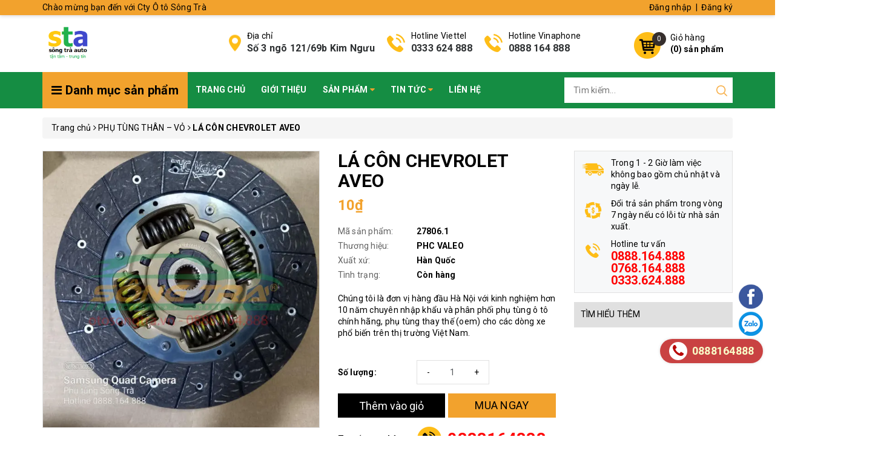

--- FILE ---
content_type: text/html; charset=utf-8
request_url: https://otosongtra.vn/la-con-chevrolet-aveo
body_size: 80107
content:
<!DOCTYPE html>
<html lang="vi">
	<head> 
		<meta name="google-site-verification" content="5K6tl0Mt947We6yZgkZVLjKT1O9FLGdmTKcqrLWdNgQ" />
		<meta http-equiv="content-Type" content="text/html; charset=utf-8"/>
		<meta name="viewport" content="width=device-width, minimum-scale=1.0, maximum-scale=1.0, user-scalable=no">			
		<title>
			LÁ CÔN CHEVROLET AVEO
			
			
			 Cty Ô tô Sông Trà			
		</title>
		<!-- ================= Page description ================== -->
		
		<meta name="description" content="L&#193; C&#212;N CHEVROLET AVEO M&#227; sản phẩm: 22455.1 Thương hiệu: PHC Valeo Xuất xứ: H&#224;n Quốc S&#244;ng Tr&#224; mến ch&#224;o bạn! C&#243; phải bạn đang t&#236;m kiếm L&#193; C&#212;N DAEWOO GENTRA thay thế cho chiếc xe th&#226;n y&#234;u của m&#236;nh kh&#244;ng? Otosongtra.vn l&#224; đơn vị h&#224;ng đầu H&#224; Nội với kinh nghiệm hơn 10 năm chuy&#234;n nhập khẩu v&#224; ph&#226;n phối phụ t&#249;ng &#244; t&#244; ch&#237;nh h&#227;">
		
		<!-- ================= Meta ================== -->
		
		<meta name="keywords" content="LÁ CÔN CHEVROLET AVEO, PHỤ TÙNG THÂN – VỎ, CHEVROLET, HÃNG XE HOA KỲ, GIÁ LÁ CÔN AVEO, GIÁ LÁ CÔN CHEVROLET AVEO, GIÁ LÁ CÔN XE AVEO, GIÁ LÁ CÔN XE CHEVROLET AVEO, GIÁ LÁ ÉP CÔN AVEO, LÁ CÔN AVEO, LÁ CÔN CHEVROLET AVEO, LÁ CÔN XE AVEO, LÁ CÔN XE CHEVROLET AVEO, LÁ ÉP CÔN AVEO, madein_Hàn Quốc, Cty Ô tô Sông Trà, otosongtra.vn"/>		
		<link rel="canonical" href="https://otosongtra.vn/la-con-chevrolet-aveo"/>
		<meta name='revisit-after' content='1 days' />
		<meta name="robots" content="noodp,index,follow" />
		<!-- ================= Favicon ================== -->
		
		<link rel="icon" href="//bizweb.dktcdn.net/100/383/623/themes/763204/assets/favicon.png?1707191591776" type="image/x-icon" />
		
		<!-- ================= Google Fonts ================== -->
		<link rel="stylesheet" href="//maxcdn.bootstrapcdn.com/font-awesome/4.7.0/css/font-awesome.min.css">
		<!-- Facebook Open Graph meta tags -->
		

	<meta property="og:type" content="product">
	<meta property="og:title" content="LÁ CÔN CHEVROLET AVEO">
	
		<meta property="og:image" content="http://bizweb.dktcdn.net/thumb/grande/100/383/623/products/z2918938690628-05806d31cc3c8ef4d44523e0d5c8dde8-jpg.jpg?v=1642738583293">
		<meta property="og:image:secure_url" content="https://bizweb.dktcdn.net/thumb/grande/100/383/623/products/z2918938690628-05806d31cc3c8ef4d44523e0d5c8dde8-jpg.jpg?v=1642738583293">
	
		<meta property="og:image" content="http://bizweb.dktcdn.net/thumb/grande/100/383/623/products/z2918938716391-2778bde894000cc06585e14e9294d80e-jpg.jpg?v=1642738589747">
		<meta property="og:image:secure_url" content="https://bizweb.dktcdn.net/thumb/grande/100/383/623/products/z2918938716391-2778bde894000cc06585e14e9294d80e-jpg.jpg?v=1642738589747">
	
		<meta property="og:image" content="http://bizweb.dktcdn.net/thumb/grande/100/383/623/products/z2918938740971-eba90d63ab4fdafa5a7db4901ae69584-jpg.jpg?v=1642738595853">
		<meta property="og:image:secure_url" content="https://bizweb.dktcdn.net/thumb/grande/100/383/623/products/z2918938740971-eba90d63ab4fdafa5a7db4901ae69584-jpg.jpg?v=1642738595853">
	
	<meta property="og:price:amount" content="10">
	<meta property="og:price:currency" content="VND">

<meta property="og:description" content="LÁ CÔN CHEVROLET AVEO Mã sản phẩm: 22455.1 Thương hiệu: PHC Valeo Xuất xứ: Hàn Quốc Sông Trà mến chào bạn! Có phải bạn đang tìm kiếm LÁ CÔN DAEWOO GENTRA thay thế cho chiếc xe thân yêu của mình không? Otosongtra.vn là đơn vị hàng đầu Hà Nội với kinh nghiệm hơn 10 năm chuyên nhập khẩu và phân phối phụ tùng ô tô chính hã">
<meta property="og:url" content="https://otosongtra.vn/la-con-chevrolet-aveo">
<meta property="og:site_name" content="Cty Ô tô Sông Trà">		
		<!-- Plugin CSS -->	
		<script>
			var template = 'product';
		</script>
		<link rel="preload" as='style'  type="text/css" href="//bizweb.dktcdn.net/100/383/623/themes/763204/assets/base.scss.css?1707191591776">
		<link rel="preload" as='style'  type="text/css" href="//bizweb.dktcdn.net/100/383/623/themes/763204/assets/style.scss.css?1707191591776">
		<!-- Build Main CSS -->									
		<link href="//bizweb.dktcdn.net/100/383/623/themes/763204/assets/base.scss.css?1707191591776" rel="stylesheet" type="text/css" media="all" />
		<link href="//bizweb.dktcdn.net/100/383/623/themes/763204/assets/style.scss.css?1707191591776" rel="stylesheet" type="text/css" media="all" />	
		
		<!-- Bizweb conter for header -->
		<script>
	var Bizweb = Bizweb || {};
	Bizweb.store = 'phutungotosongtra.mysapo.net';
	Bizweb.id = 383623;
	Bizweb.theme = {"id":763204,"name":"OH! Dụng cụ","role":"main"};
	Bizweb.template = 'product';
	if(!Bizweb.fbEventId)  Bizweb.fbEventId = 'xxxxxxxx-xxxx-4xxx-yxxx-xxxxxxxxxxxx'.replace(/[xy]/g, function (c) {
	var r = Math.random() * 16 | 0, v = c == 'x' ? r : (r & 0x3 | 0x8);
				return v.toString(16);
			});		
</script>
<script>
	(function () {
		function asyncLoad() {
			var urls = ["https://google-shopping.sapoapps.vn/conversion-tracker/global-tag/3564.js?store=phutungotosongtra.mysapo.net","https://google-shopping.sapoapps.vn/conversion-tracker/event-tag/3564.js?store=phutungotosongtra.mysapo.net","https://google-shopping-v2.sapoapps.vn/api/conversion-tracker/global-tag/3372?store=phutungotosongtra.mysapo.net","https://google-shopping-v2.sapoapps.vn/api/conversion-tracker/event-tag/3372?store=phutungotosongtra.mysapo.net","https://google-shopping-v2.sapoapps.vn/api/conversion-tracker/event-tag-conversion/3372?store=phutungotosongtra.mysapo.net"];
			for (var i = 0; i < urls.length; i++) {
				var s = document.createElement('script');
				s.type = 'text/javascript';
				s.async = true;
				s.src = urls[i];
				var x = document.getElementsByTagName('script')[0];
				x.parentNode.insertBefore(s, x);
			}
		};
		window.attachEvent ? window.attachEvent('onload', asyncLoad) : window.addEventListener('load', asyncLoad, false);
	})();
</script>


<script>
	window.BizwebAnalytics = window.BizwebAnalytics || {};
	window.BizwebAnalytics.meta = window.BizwebAnalytics.meta || {};
	window.BizwebAnalytics.meta.currency = 'VND';
	window.BizwebAnalytics.tracking_url = '/s';

	var meta = {};
	
	meta.product = {"id": 24468258, "vendor": "PHC VALEO", "name": "LÁ CÔN CHEVROLET AVEO",
	"type": "LÁ CÔN", "price": 10 };
	
	
	for (var attr in meta) {
	window.BizwebAnalytics.meta[attr] = meta[attr];
	}
</script>

	
		<script src="/dist/js/stats.min.js?v=96f2ff2"></script>
	



<!-- Global site tag (gtag.js) - Google Analytics -->
<script async src="https://www.googletagmanager.com/gtag/js?id=UA-195034949-1"></script>
<script>
  window.dataLayer = window.dataLayer || [];
  function gtag(){dataLayer.push(arguments);}
  gtag('js', new Date());

  gtag('config', 'UA-195034949-1');
</script>
<script>

	window.enabled_enhanced_ecommerce = false;

</script>

<script>

	try {
		
				gtag('event', 'view_item', {
					event_category: 'engagement',
					event_label: "LÁ CÔN CHEVROLET AVEO"
				});
		
	} catch(e) { console.error('UA script error', e);}
	

</script>






<script>
	var eventsListenerScript = document.createElement('script');
	eventsListenerScript.async = true;
	
	eventsListenerScript.src = "/dist/js/store_events_listener.min.js?v=b129444";
	
	document.getElementsByTagName('head')[0].appendChild(eventsListenerScript);
</script>






		<script>/*! jQuery v2.2.3 | (c) jQuery Foundation | jquery.org/license */ 
!function(a,b){"object"==typeof module&&"object"==typeof module.exports?module.exports=a.document?b(a,!0):function(a){if(!a.document)throw new Error("jQuery requires a window with a document");return b(a)}:b(a)}("undefined"!=typeof window?window:this,function(a,b){var c=[],d=a.document,e=c.slice,f=c.concat,g=c.push,h=c.indexOf,i={},j=i.toString,k=i.hasOwnProperty,l={},m="2.2.3",n=function(a,b){return new n.fn.init(a,b)},o=/^[\s\uFEFF\xA0]+|[\s\uFEFF\xA0]+$/g,p=/^-ms-/,q=/-([\da-z])/gi,r=function(a,b){return b.toUpperCase()};n.fn=n.prototype={jquery:m,constructor:n,selector:"",length:0,toArray:function(){return e.call(this)},get:function(a){return null!=a?0>a?this[a+this.length]:this[a]:e.call(this)},pushStack:function(a){var b=n.merge(this.constructor(),a);return b.prevObject=this,b.context=this.context,b},each:function(a){return n.each(this,a)},map:function(a){return this.pushStack(n.map(this,function(b,c){return a.call(b,c,b)}))},slice:function(){return this.pushStack(e.apply(this,arguments))},first:function(){return this.eq(0)},last:function(){return this.eq(-1)},eq:function(a){var b=this.length,c=+a+(0>a?b:0);return this.pushStack(c>=0&&b>c?[this[c]]:[])},end:function(){return this.prevObject||this.constructor()},push:g,sort:c.sort,splice:c.splice},n.extend=n.fn.extend=function(){var a,b,c,d,e,f,g=arguments[0]||{},h=1,i=arguments.length,j=!1;for("boolean"==typeof g&&(j=g,g=arguments[h]||{},h++),"object"==typeof g||n.isFunction(g)||(g={}),h===i&&(g=this,h--);i>h;h++)if(null!=(a=arguments[h]))for(b in a)c=g[b],d=a[b],g!==d&&(j&&d&&(n.isPlainObject(d)||(e=n.isArray(d)))?(e?(e=!1,f=c&&n.isArray(c)?c:[]):f=c&&n.isPlainObject(c)?c:{},g[b]=n.extend(j,f,d)):void 0!==d&&(g[b]=d));return g},n.extend({expando:"jQuery"+(m+Math.random()).replace(/\D/g,""),isReady:!0,error:function(a){throw new Error(a)},noop:function(){},isFunction:function(a){return"function"===n.type(a)},isArray:Array.isArray,isWindow:function(a){return null!=a&&a===a.window},isNumeric:function(a){var b=a&&a.toString();return!n.isArray(a)&&b-parseFloat(b)+1>=0},isPlainObject:function(a){var b;if("object"!==n.type(a)||a.nodeType||n.isWindow(a))return!1;if(a.constructor&&!k.call(a,"constructor")&&!k.call(a.constructor.prototype||{},"isPrototypeOf"))return!1;for(b in a);return void 0===b||k.call(a,b)},isEmptyObject:function(a){var b;for(b in a)return!1;return!0},type:function(a){return null==a?a+"":"object"==typeof a||"function"==typeof a?i[j.call(a)]||"object":typeof a},globalEval:function(a){var b,c=eval;a=n.trim(a),a&&(1===a.indexOf("use strict")?(b=d.createElement("script"),b.text=a,d.head.appendChild(b).parentNode.removeChild(b)):c(a))},camelCase:function(a){return a.replace(p,"ms-").replace(q,r)},nodeName:function(a,b){return a.nodeName&&a.nodeName.toLowerCase()===b.toLowerCase()},each:function(a,b){var c,d=0;if(s(a)){for(c=a.length;c>d;d++)if(b.call(a[d],d,a[d])===!1)break}else for(d in a)if(b.call(a[d],d,a[d])===!1)break;return a},trim:function(a){return null==a?"":(a+"").replace(o,"")},makeArray:function(a,b){var c=b||[];return null!=a&&(s(Object(a))?n.merge(c,"string"==typeof a?[a]:a):g.call(c,a)),c},inArray:function(a,b,c){return null==b?-1:h.call(b,a,c)},merge:function(a,b){for(var c=+b.length,d=0,e=a.length;c>d;d++)a[e++]=b[d];return a.length=e,a},grep:function(a,b,c){for(var d,e=[],f=0,g=a.length,h=!c;g>f;f++)d=!b(a[f],f),d!==h&&e.push(a[f]);return e},map:function(a,b,c){var d,e,g=0,h=[];if(s(a))for(d=a.length;d>g;g++)e=b(a[g],g,c),null!=e&&h.push(e);else for(g in a)e=b(a[g],g,c),null!=e&&h.push(e);return f.apply([],h)},guid:1,proxy:function(a,b){var c,d,f;return"string"==typeof b&&(c=a[b],b=a,a=c),n.isFunction(a)?(d=e.call(arguments,2),f=function(){return a.apply(b||this,d.concat(e.call(arguments)))},f.guid=a.guid=a.guid||n.guid++,f):void 0},now:Date.now,support:l}),"function"==typeof Symbol&&(n.fn[Symbol.iterator]=c[Symbol.iterator]),n.each("Boolean Number String Function Array Date RegExp Object Error Symbol".split(" "),function(a,b){i["[object "+b+"]"]=b.toLowerCase()});function s(a){var b=!!a&&"length"in a&&a.length,c=n.type(a);return"function"===c||n.isWindow(a)?!1:"array"===c||0===b||"number"==typeof b&&b>0&&b-1 in a}var t=function(a){var b,c,d,e,f,g,h,i,j,k,l,m,n,o,p,q,r,s,t,u="sizzle"+1*new Date,v=a.document,w=0,x=0,y=ga(),z=ga(),A=ga(),B=function(a,b){return a===b&&(l=!0),0},C=1<<31,D={}.hasOwnProperty,E=[],F=E.pop,G=E.push,H=E.push,I=E.slice,J=function(a,b){for(var c=0,d=a.length;d>c;c++)if(a[c]===b)return c;return-1},K="checked|selected|async|autofocus|autoplay|controls|defer|disabled|hidden|ismap|loop|multiple|open|readonly|required|scoped",L="[\\x20\\t\\r\\n\\f]",M="(?:\\\\.|[\\w-]|[^\\x00-\\xa0])+",N="\\["+L+"*("+M+")(?:"+L+"*([*^$|!~]?=)"+L+"*(?:'((?:\\\\.|[^\\\\'])*)'|\"((?:\\\\.|[^\\\\\"])*)\"|("+M+"))|)"+L+"*\\]",O=":("+M+")(?:\\((('((?:\\\\.|[^\\\\'])*)'|\"((?:\\\\.|[^\\\\\"])*)\")|((?:\\\\.|[^\\\\()[\\]]|"+N+")*)|.*)\\)|)",P=new RegExp(L+"+","g"),Q=new RegExp("^"+L+"+|((?:^|[^\\\\])(?:\\\\.)*)"+L+"+$","g"),R=new RegExp("^"+L+"*,"+L+"*"),S=new RegExp("^"+L+"*([>+~]|"+L+")"+L+"*"),T=new RegExp("="+L+"*([^\\]'\"]*?)"+L+"*\\]","g"),U=new RegExp(O),V=new RegExp("^"+M+"$"),W={ID:new RegExp("^#("+M+")"),CLASS:new RegExp("^\\.("+M+")"),TAG:new RegExp("^("+M+"|[*])"),ATTR:new RegExp("^"+N),PSEUDO:new RegExp("^"+O),CHILD:new RegExp("^:(only|first|last|nth|nth-last)-(child|of-type)(?:\\("+L+"*(even|odd|(([+-]|)(\\d*)n|)"+L+"*(?:([+-]|)"+L+"*(\\d+)|))"+L+"*\\)|)","i"),bool:new RegExp("^(?:"+K+")$","i"),needsContext:new RegExp("^"+L+"*[>+~]|:(even|odd|eq|gt|lt|nth|first|last)(?:\\("+L+"*((?:-\\d)?\\d*)"+L+"*\\)|)(?=[^-]|$)","i")},X=/^(?:input|select|textarea|button)$/i,Y=/^h\d$/i,Z=/^[^{]+\{\s*\[native \w/,$=/^(?:#([\w-]+)|(\w+)|\.([\w-]+))$/,_=/[+~]/,aa=/'|\\/g,ba=new RegExp("\\\\([\\da-f]{1,6}"+L+"?|("+L+")|.)","ig"),ca=function(a,b,c){var d="0x"+b-65536;return d!==d||c?b:0>d?String.fromCharCode(d+65536):String.fromCharCode(d>>10|55296,1023&d|56320)},da=function(){m()};try{H.apply(E=I.call(v.childNodes),v.childNodes),E[v.childNodes.length].nodeType}catch(ea){H={apply:E.length?function(a,b){G.apply(a,I.call(b))}:function(a,b){var c=a.length,d=0;while(a[c++]=b[d++]);a.length=c-1}}}function fa(a,b,d,e){var f,h,j,k,l,o,r,s,w=b&&b.ownerDocument,x=b?b.nodeType:9;if(d=d||[],"string"!=typeof a||!a||1!==x&&9!==x&&11!==x)return d;if(!e&&((b?b.ownerDocument||b:v)!==n&&m(b),b=b||n,p)){if(11!==x&&(o=$.exec(a)))if(f=o[1]){if(9===x){if(!(j=b.getElementById(f)))return d;if(j.id===f)return d.push(j),d}else if(w&&(j=w.getElementById(f))&&t(b,j)&&j.id===f)return d.push(j),d}else{if(o[2])return H.apply(d,b.getElementsByTagName(a)),d;if((f=o[3])&&c.getElementsByClassName&&b.getElementsByClassName)return H.apply(d,b.getElementsByClassName(f)),d}if(c.qsa&&!A[a+" "]&&(!q||!q.test(a))){if(1!==x)w=b,s=a;else if("object"!==b.nodeName.toLowerCase()){(k=b.getAttribute("id"))?k=k.replace(aa,"\\$&"):b.setAttribute("id",k=u),r=g(a),h=r.length,l=V.test(k)?"#"+k:"[id='"+k+"']";while(h--)r[h]=l+" "+qa(r[h]);s=r.join(","),w=_.test(a)&&oa(b.parentNode)||b}if(s)try{return H.apply(d,w.querySelectorAll(s)),d}catch(y){}finally{k===u&&b.removeAttribute("id")}}}return i(a.replace(Q,"$1"),b,d,e)}function ga(){var a=[];function b(c,e){return a.push(c+" ")>d.cacheLength&&delete b[a.shift()],b[c+" "]=e}return b}function ha(a){return a[u]=!0,a}function ia(a){var b=n.createElement("div");try{return!!a(b)}catch(c){return!1}finally{b.parentNode&&b.parentNode.removeChild(b),b=null}}function ja(a,b){var c=a.split("|"),e=c.length;while(e--)d.attrHandle[c[e]]=b}function ka(a,b){var c=b&&a,d=c&&1===a.nodeType&&1===b.nodeType&&(~b.sourceIndex||C)-(~a.sourceIndex||C);if(d)return d;if(c)while(c=c.nextSibling)if(c===b)return-1;return a?1:-1}function la(a){return function(b){var c=b.nodeName.toLowerCase();return"input"===c&&b.type===a}}function ma(a){return function(b){var c=b.nodeName.toLowerCase();return("input"===c||"button"===c)&&b.type===a}}function na(a){return ha(function(b){return b=+b,ha(function(c,d){var e,f=a([],c.length,b),g=f.length;while(g--)c[e=f[g]]&&(c[e]=!(d[e]=c[e]))})})}function oa(a){return a&&"undefined"!=typeof a.getElementsByTagName&&a}c=fa.support={},f=fa.isXML=function(a){var b=a&&(a.ownerDocument||a).documentElement;return b?"HTML"!==b.nodeName:!1},m=fa.setDocument=function(a){var b,e,g=a?a.ownerDocument||a:v;return g!==n&&9===g.nodeType&&g.documentElement?(n=g,o=n.documentElement,p=!f(n),(e=n.defaultView)&&e.top!==e&&(e.addEventListener?e.addEventListener("unload",da,!1):e.attachEvent&&e.attachEvent("onunload",da)),c.attributes=ia(function(a){return a.className="i",!a.getAttribute("className")}),c.getElementsByTagName=ia(function(a){return a.appendChild(n.createComment("")),!a.getElementsByTagName("*").length}),c.getElementsByClassName=Z.test(n.getElementsByClassName),c.getById=ia(function(a){return o.appendChild(a).id=u,!n.getElementsByName||!n.getElementsByName(u).length}),c.getById?(d.find.ID=function(a,b){if("undefined"!=typeof b.getElementById&&p){var c=b.getElementById(a);return c?[c]:[]}},d.filter.ID=function(a){var b=a.replace(ba,ca);return function(a){return a.getAttribute("id")===b}}):(delete d.find.ID,d.filter.ID=function(a){var b=a.replace(ba,ca);return function(a){var c="undefined"!=typeof a.getAttributeNode&&a.getAttributeNode("id");return c&&c.value===b}}),d.find.TAG=c.getElementsByTagName?function(a,b){return"undefined"!=typeof b.getElementsByTagName?b.getElementsByTagName(a):c.qsa?b.querySelectorAll(a):void 0}:function(a,b){var c,d=[],e=0,f=b.getElementsByTagName(a);if("*"===a){while(c=f[e++])1===c.nodeType&&d.push(c);return d}return f},d.find.CLASS=c.getElementsByClassName&&function(a,b){return"undefined"!=typeof b.getElementsByClassName&&p?b.getElementsByClassName(a):void 0},r=[],q=[],(c.qsa=Z.test(n.querySelectorAll))&&(ia(function(a){o.appendChild(a).innerHTML="<a id='"+u+"'></a><select id='"+u+"-\r\\' msallowcapture=''><option selected=''></option></select>",a.querySelectorAll("[msallowcapture^='']").length&&q.push("[*^$]="+L+"*(?:''|\"\")"),a.querySelectorAll("[selected]").length||q.push("\\["+L+"*(?:value|"+K+")"),a.querySelectorAll("[id~="+u+"-]").length||q.push("~="),a.querySelectorAll(":checked").length||q.push(":checked"),a.querySelectorAll("a#"+u+"+*").length||q.push(".#.+[+~]")}),ia(function(a){var b=n.createElement("input");b.setAttribute("type","hidden"),a.appendChild(b).setAttribute("name","D"),a.querySelectorAll("[name=d]").length&&q.push("name"+L+"*[*^$|!~]?="),a.querySelectorAll(":enabled").length||q.push(":enabled",":disabled"),a.querySelectorAll("*,:x"),q.push(",.*:")})),(c.matchesSelector=Z.test(s=o.matches||o.webkitMatchesSelector||o.mozMatchesSelector||o.oMatchesSelector||o.msMatchesSelector))&&ia(function(a){c.disconnectedMatch=s.call(a,"div"),s.call(a,"[s!='']:x"),r.push("!=",O)}),q=q.length&&new RegExp(q.join("|")),r=r.length&&new RegExp(r.join("|")),b=Z.test(o.compareDocumentPosition),t=b||Z.test(o.contains)?function(a,b){var c=9===a.nodeType?a.documentElement:a,d=b&&b.parentNode;return a===d||!(!d||1!==d.nodeType||!(c.contains?c.contains(d):a.compareDocumentPosition&&16&a.compareDocumentPosition(d)))}:function(a,b){if(b)while(b=b.parentNode)if(b===a)return!0;return!1},B=b?function(a,b){if(a===b)return l=!0,0;var d=!a.compareDocumentPosition-!b.compareDocumentPosition;return d?d:(d=(a.ownerDocument||a)===(b.ownerDocument||b)?a.compareDocumentPosition(b):1,1&d||!c.sortDetached&&b.compareDocumentPosition(a)===d?a===n||a.ownerDocument===v&&t(v,a)?-1:b===n||b.ownerDocument===v&&t(v,b)?1:k?J(k,a)-J(k,b):0:4&d?-1:1)}:function(a,b){if(a===b)return l=!0,0;var c,d=0,e=a.parentNode,f=b.parentNode,g=[a],h=[b];if(!e||!f)return a===n?-1:b===n?1:e?-1:f?1:k?J(k,a)-J(k,b):0;if(e===f)return ka(a,b);c=a;while(c=c.parentNode)g.unshift(c);c=b;while(c=c.parentNode)h.unshift(c);while(g[d]===h[d])d++;return d?ka(g[d],h[d]):g[d]===v?-1:h[d]===v?1:0},n):n},fa.matches=function(a,b){return fa(a,null,null,b)},fa.matchesSelector=function(a,b){if((a.ownerDocument||a)!==n&&m(a),b=b.replace(T,"='$1']"),c.matchesSelector&&p&&!A[b+" "]&&(!r||!r.test(b))&&(!q||!q.test(b)))try{var d=s.call(a,b);if(d||c.disconnectedMatch||a.document&&11!==a.document.nodeType)return d}catch(e){}return fa(b,n,null,[a]).length>0},fa.contains=function(a,b){return(a.ownerDocument||a)!==n&&m(a),t(a,b)},fa.attr=function(a,b){(a.ownerDocument||a)!==n&&m(a);var e=d.attrHandle[b.toLowerCase()],f=e&&D.call(d.attrHandle,b.toLowerCase())?e(a,b,!p):void 0;return void 0!==f?f:c.attributes||!p?a.getAttribute(b):(f=a.getAttributeNode(b))&&f.specified?f.value:null},fa.error=function(a){throw new Error("Syntax error, unrecognized expression: "+a)},fa.uniqueSort=function(a){var b,d=[],e=0,f=0;if(l=!c.detectDuplicates,k=!c.sortStable&&a.slice(0),a.sort(B),l){while(b=a[f++])b===a[f]&&(e=d.push(f));while(e--)a.splice(d[e],1)}return k=null,a},e=fa.getText=function(a){var b,c="",d=0,f=a.nodeType;if(f){if(1===f||9===f||11===f){if("string"==typeof a.textContent)return a.textContent;for(a=a.firstChild;a;a=a.nextSibling)c+=e(a)}else if(3===f||4===f)return a.nodeValue}else while(b=a[d++])c+=e(b);return c},d=fa.selectors={cacheLength:50,createPseudo:ha,match:W,attrHandle:{},find:{},relative:{">":{dir:"parentNode",first:!0}," ":{dir:"parentNode"},"+":{dir:"previousSibling",first:!0},"~":{dir:"previousSibling"}},preFilter:{ATTR:function(a){return a[1]=a[1].replace(ba,ca),a[3]=(a[3]||a[4]||a[5]||"").replace(ba,ca),"~="===a[2]&&(a[3]=" "+a[3]+" "),a.slice(0,4)},CHILD:function(a){return a[1]=a[1].toLowerCase(),"nth"===a[1].slice(0,3)?(a[3]||fa.error(a[0]),a[4]=+(a[4]?a[5]+(a[6]||1):2*("even"===a[3]||"odd"===a[3])),a[5]=+(a[7]+a[8]||"odd"===a[3])):a[3]&&fa.error(a[0]),a},PSEUDO:function(a){var b,c=!a[6]&&a[2];return W.CHILD.test(a[0])?null:(a[3]?a[2]=a[4]||a[5]||"":c&&U.test(c)&&(b=g(c,!0))&&(b=c.indexOf(")",c.length-b)-c.length)&&(a[0]=a[0].slice(0,b),a[2]=c.slice(0,b)),a.slice(0,3))}},filter:{TAG:function(a){var b=a.replace(ba,ca).toLowerCase();return"*"===a?function(){return!0}:function(a){return a.nodeName&&a.nodeName.toLowerCase()===b}},CLASS:function(a){var b=y[a+" "];return b||(b=new RegExp("(^|"+L+")"+a+"("+L+"|$)"))&&y(a,function(a){return b.test("string"==typeof a.className&&a.className||"undefined"!=typeof a.getAttribute&&a.getAttribute("class")||"")})},ATTR:function(a,b,c){return function(d){var e=fa.attr(d,a);return null==e?"!="===b:b?(e+="","="===b?e===c:"!="===b?e!==c:"^="===b?c&&0===e.indexOf(c):"*="===b?c&&e.indexOf(c)>-1:"$="===b?c&&e.slice(-c.length)===c:"~="===b?(" "+e.replace(P," ")+" ").indexOf(c)>-1:"|="===b?e===c||e.slice(0,c.length+1)===c+"-":!1):!0}},CHILD:function(a,b,c,d,e){var f="nth"!==a.slice(0,3),g="last"!==a.slice(-4),h="of-type"===b;return 1===d&&0===e?function(a){return!!a.parentNode}:function(b,c,i){var j,k,l,m,n,o,p=f!==g?"nextSibling":"previousSibling",q=b.parentNode,r=h&&b.nodeName.toLowerCase(),s=!i&&!h,t=!1;if(q){if(f){while(p){m=b;while(m=m[p])if(h?m.nodeName.toLowerCase()===r:1===m.nodeType)return!1;o=p="only"===a&&!o&&"nextSibling"}return!0}if(o=[g?q.firstChild:q.lastChild],g&&s){m=q,l=m[u]||(m[u]={}),k=l[m.uniqueID]||(l[m.uniqueID]={}),j=k[a]||[],n=j[0]===w&&j[1],t=n&&j[2],m=n&&q.childNodes[n];while(m=++n&&m&&m[p]||(t=n=0)||o.pop())if(1===m.nodeType&&++t&&m===b){k[a]=[w,n,t];break}}else if(s&&(m=b,l=m[u]||(m[u]={}),k=l[m.uniqueID]||(l[m.uniqueID]={}),j=k[a]||[],n=j[0]===w&&j[1],t=n),t===!1)while(m=++n&&m&&m[p]||(t=n=0)||o.pop())if((h?m.nodeName.toLowerCase()===r:1===m.nodeType)&&++t&&(s&&(l=m[u]||(m[u]={}),k=l[m.uniqueID]||(l[m.uniqueID]={}),k[a]=[w,t]),m===b))break;return t-=e,t===d||t%d===0&&t/d>=0}}},PSEUDO:function(a,b){var c,e=d.pseudos[a]||d.setFilters[a.toLowerCase()]||fa.error("unsupported pseudo: "+a);return e[u]?e(b):e.length>1?(c=[a,a,"",b],d.setFilters.hasOwnProperty(a.toLowerCase())?ha(function(a,c){var d,f=e(a,b),g=f.length;while(g--)d=J(a,f[g]),a[d]=!(c[d]=f[g])}):function(a){return e(a,0,c)}):e}},pseudos:{not:ha(function(a){var b=[],c=[],d=h(a.replace(Q,"$1"));return d[u]?ha(function(a,b,c,e){var f,g=d(a,null,e,[]),h=a.length;while(h--)(f=g[h])&&(a[h]=!(b[h]=f))}):function(a,e,f){return b[0]=a,d(b,null,f,c),b[0]=null,!c.pop()}}),has:ha(function(a){return function(b){return fa(a,b).length>0}}),contains:ha(function(a){return a=a.replace(ba,ca),function(b){return(b.textContent||b.innerText||e(b)).indexOf(a)>-1}}),lang:ha(function(a){return V.test(a||"")||fa.error("unsupported lang: "+a),a=a.replace(ba,ca).toLowerCase(),function(b){var c;do if(c=p?b.lang:b.getAttribute("xml:lang")||b.getAttribute("lang"))return c=c.toLowerCase(),c===a||0===c.indexOf(a+"-");while((b=b.parentNode)&&1===b.nodeType);return!1}}),target:function(b){var c=a.location&&a.location.hash;return c&&c.slice(1)===b.id},root:function(a){return a===o},focus:function(a){return a===n.activeElement&&(!n.hasFocus||n.hasFocus())&&!!(a.type||a.href||~a.tabIndex)},enabled:function(a){return a.disabled===!1},disabled:function(a){return a.disabled===!0},checked:function(a){var b=a.nodeName.toLowerCase();return"input"===b&&!!a.checked||"option"===b&&!!a.selected},selected:function(a){return a.parentNode&&a.parentNode.selectedIndex,a.selected===!0},empty:function(a){for(a=a.firstChild;a;a=a.nextSibling)if(a.nodeType<6)return!1;return!0},parent:function(a){return!d.pseudos.empty(a)},header:function(a){return Y.test(a.nodeName)},input:function(a){return X.test(a.nodeName)},button:function(a){var b=a.nodeName.toLowerCase();return"input"===b&&"button"===a.type||"button"===b},text:function(a){var b;return"input"===a.nodeName.toLowerCase()&&"text"===a.type&&(null==(b=a.getAttribute("type"))||"text"===b.toLowerCase())},first:na(function(){return[0]}),last:na(function(a,b){return[b-1]}),eq:na(function(a,b,c){return[0>c?c+b:c]}),even:na(function(a,b){for(var c=0;b>c;c+=2)a.push(c);return a}),odd:na(function(a,b){for(var c=1;b>c;c+=2)a.push(c);return a}),lt:na(function(a,b,c){for(var d=0>c?c+b:c;--d>=0;)a.push(d);return a}),gt:na(function(a,b,c){for(var d=0>c?c+b:c;++d<b;)a.push(d);return a})}},d.pseudos.nth=d.pseudos.eq;for(b in{radio:!0,checkbox:!0,file:!0,password:!0,image:!0})d.pseudos[b]=la(b);for(b in{submit:!0,reset:!0})d.pseudos[b]=ma(b);function pa(){}pa.prototype=d.filters=d.pseudos,d.setFilters=new pa,g=fa.tokenize=function(a,b){var c,e,f,g,h,i,j,k=z[a+" "];if(k)return b?0:k.slice(0);h=a,i=[],j=d.preFilter;while(h){c&&!(e=R.exec(h))||(e&&(h=h.slice(e[0].length)||h),i.push(f=[])),c=!1,(e=S.exec(h))&&(c=e.shift(),f.push({value:c,type:e[0].replace(Q," ")}),h=h.slice(c.length));for(g in d.filter)!(e=W[g].exec(h))||j[g]&&!(e=j[g](e))||(c=e.shift(),f.push({value:c,type:g,matches:e}),h=h.slice(c.length));if(!c)break}return b?h.length:h?fa.error(a):z(a,i).slice(0)};function qa(a){for(var b=0,c=a.length,d="";c>b;b++)d+=a[b].value;return d}function ra(a,b,c){var d=b.dir,e=c&&"parentNode"===d,f=x++;return b.first?function(b,c,f){while(b=b[d])if(1===b.nodeType||e)return a(b,c,f)}:function(b,c,g){var h,i,j,k=[w,f];if(g){while(b=b[d])if((1===b.nodeType||e)&&a(b,c,g))return!0}else while(b=b[d])if(1===b.nodeType||e){if(j=b[u]||(b[u]={}),i=j[b.uniqueID]||(j[b.uniqueID]={}),(h=i[d])&&h[0]===w&&h[1]===f)return k[2]=h[2];if(i[d]=k,k[2]=a(b,c,g))return!0}}}function sa(a){return a.length>1?function(b,c,d){var e=a.length;while(e--)if(!a[e](b,c,d))return!1;return!0}:a[0]}function ta(a,b,c){for(var d=0,e=b.length;e>d;d++)fa(a,b[d],c);return c}function ua(a,b,c,d,e){for(var f,g=[],h=0,i=a.length,j=null!=b;i>h;h++)(f=a[h])&&(c&&!c(f,d,e)||(g.push(f),j&&b.push(h)));return g}function va(a,b,c,d,e,f){return d&&!d[u]&&(d=va(d)),e&&!e[u]&&(e=va(e,f)),ha(function(f,g,h,i){var j,k,l,m=[],n=[],o=g.length,p=f||ta(b||"*",h.nodeType?[h]:h,[]),q=!a||!f&&b?p:ua(p,m,a,h,i),r=c?e||(f?a:o||d)?[]:g:q;if(c&&c(q,r,h,i),d){j=ua(r,n),d(j,[],h,i),k=j.length;while(k--)(l=j[k])&&(r[n[k]]=!(q[n[k]]=l))}if(f){if(e||a){if(e){j=[],k=r.length;while(k--)(l=r[k])&&j.push(q[k]=l);e(null,r=[],j,i)}k=r.length;while(k--)(l=r[k])&&(j=e?J(f,l):m[k])>-1&&(f[j]=!(g[j]=l))}}else r=ua(r===g?r.splice(o,r.length):r),e?e(null,g,r,i):H.apply(g,r)})}function wa(a){for(var b,c,e,f=a.length,g=d.relative[a[0].type],h=g||d.relative[" "],i=g?1:0,k=ra(function(a){return a===b},h,!0),l=ra(function(a){return J(b,a)>-1},h,!0),m=[function(a,c,d){var e=!g&&(d||c!==j)||((b=c).nodeType?k(a,c,d):l(a,c,d));return b=null,e}];f>i;i++)if(c=d.relative[a[i].type])m=[ra(sa(m),c)];else{if(c=d.filter[a[i].type].apply(null,a[i].matches),c[u]){for(e=++i;f>e;e++)if(d.relative[a[e].type])break;return va(i>1&&sa(m),i>1&&qa(a.slice(0,i-1).concat({value:" "===a[i-2].type?"*":""})).replace(Q,"$1"),c,e>i&&wa(a.slice(i,e)),f>e&&wa(a=a.slice(e)),f>e&&qa(a))}m.push(c)}return sa(m)}function xa(a,b){var c=b.length>0,e=a.length>0,f=function(f,g,h,i,k){var l,o,q,r=0,s="0",t=f&&[],u=[],v=j,x=f||e&&d.find.TAG("*",k),y=w+=null==v?1:Math.random()||.1,z=x.length;for(k&&(j=g===n||g||k);s!==z&&null!=(l=x[s]);s++){if(e&&l){o=0,g||l.ownerDocument===n||(m(l),h=!p);while(q=a[o++])if(q(l,g||n,h)){i.push(l);break}k&&(w=y)}c&&((l=!q&&l)&&r--,f&&t.push(l))}if(r+=s,c&&s!==r){o=0;while(q=b[o++])q(t,u,g,h);if(f){if(r>0)while(s--)t[s]||u[s]||(u[s]=F.call(i));u=ua(u)}H.apply(i,u),k&&!f&&u.length>0&&r+b.length>1&&fa.uniqueSort(i)}return k&&(w=y,j=v),t};return c?ha(f):f}return h=fa.compile=function(a,b){var c,d=[],e=[],f=A[a+" "];if(!f){b||(b=g(a)),c=b.length;while(c--)f=wa(b[c]),f[u]?d.push(f):e.push(f);f=A(a,xa(e,d)),f.selector=a}return f},i=fa.select=function(a,b,e,f){var i,j,k,l,m,n="function"==typeof a&&a,o=!f&&g(a=n.selector||a);if(e=e||[],1===o.length){if(j=o[0]=o[0].slice(0),j.length>2&&"ID"===(k=j[0]).type&&c.getById&&9===b.nodeType&&p&&d.relative[j[1].type]){if(b=(d.find.ID(k.matches[0].replace(ba,ca),b)||[])[0],!b)return e;n&&(b=b.parentNode),a=a.slice(j.shift().value.length)}i=W.needsContext.test(a)?0:j.length;while(i--){if(k=j[i],d.relative[l=k.type])break;if((m=d.find[l])&&(f=m(k.matches[0].replace(ba,ca),_.test(j[0].type)&&oa(b.parentNode)||b))){if(j.splice(i,1),a=f.length&&qa(j),!a)return H.apply(e,f),e;break}}}return(n||h(a,o))(f,b,!p,e,!b||_.test(a)&&oa(b.parentNode)||b),e},c.sortStable=u.split("").sort(B).join("")===u,c.detectDuplicates=!!l,m(),c.sortDetached=ia(function(a){return 1&a.compareDocumentPosition(n.createElement("div"))}),ia(function(a){return a.innerHTML="<a href='#'></a>","#"===a.firstChild.getAttribute("href")})||ja("type|href|height|width",function(a,b,c){return c?void 0:a.getAttribute(b,"type"===b.toLowerCase()?1:2)}),c.attributes&&ia(function(a){return a.innerHTML="<input/>",a.firstChild.setAttribute("value",""),""===a.firstChild.getAttribute("value")})||ja("value",function(a,b,c){return c||"input"!==a.nodeName.toLowerCase()?void 0:a.defaultValue}),ia(function(a){return null==a.getAttribute("disabled")})||ja(K,function(a,b,c){var d;return c?void 0:a[b]===!0?b.toLowerCase():(d=a.getAttributeNode(b))&&d.specified?d.value:null}),fa}(a);n.find=t,n.expr=t.selectors,n.expr[":"]=n.expr.pseudos,n.uniqueSort=n.unique=t.uniqueSort,n.text=t.getText,n.isXMLDoc=t.isXML,n.contains=t.contains;var u=function(a,b,c){var d=[],e=void 0!==c;while((a=a[b])&&9!==a.nodeType)if(1===a.nodeType){if(e&&n(a).is(c))break;d.push(a)}return d},v=function(a,b){for(var c=[];a;a=a.nextSibling)1===a.nodeType&&a!==b&&c.push(a);return c},w=n.expr.match.needsContext,x=/^<([\w-]+)\s*\/?>(?:<\/\1>|)$/,y=/^.[^:#\[\.,]*$/;function z(a,b,c){if(n.isFunction(b))return n.grep(a,function(a,d){return!!b.call(a,d,a)!==c});if(b.nodeType)return n.grep(a,function(a){return a===b!==c});if("string"==typeof b){if(y.test(b))return n.filter(b,a,c);b=n.filter(b,a)}return n.grep(a,function(a){return h.call(b,a)>-1!==c})}n.filter=function(a,b,c){var d=b[0];return c&&(a=":not("+a+")"),1===b.length&&1===d.nodeType?n.find.matchesSelector(d,a)?[d]:[]:n.find.matches(a,n.grep(b,function(a){return 1===a.nodeType}))},n.fn.extend({find:function(a){var b,c=this.length,d=[],e=this;if("string"!=typeof a)return this.pushStack(n(a).filter(function(){for(b=0;c>b;b++)if(n.contains(e[b],this))return!0}));for(b=0;c>b;b++)n.find(a,e[b],d);return d=this.pushStack(c>1?n.unique(d):d),d.selector=this.selector?this.selector+" "+a:a,d},filter:function(a){return this.pushStack(z(this,a||[],!1))},not:function(a){return this.pushStack(z(this,a||[],!0))},is:function(a){return!!z(this,"string"==typeof a&&w.test(a)?n(a):a||[],!1).length}});var A,B=/^(?:\s*(<[\w\W]+>)[^>]*|#([\w-]*))$/,C=n.fn.init=function(a,b,c){var e,f;if(!a)return this;if(c=c||A,"string"==typeof a){if(e="<"===a[0]&&">"===a[a.length-1]&&a.length>=3?[null,a,null]:B.exec(a),!e||!e[1]&&b)return!b||b.jquery?(b||c).find(a):this.constructor(b).find(a);if(e[1]){if(b=b instanceof n?b[0]:b,n.merge(this,n.parseHTML(e[1],b&&b.nodeType?b.ownerDocument||b:d,!0)),x.test(e[1])&&n.isPlainObject(b))for(e in b)n.isFunction(this[e])?this[e](b[e]):this.attr(e,b[e]);return this}return f=d.getElementById(e[2]),f&&f.parentNode&&(this.length=1,this[0]=f),this.context=d,this.selector=a,this}return a.nodeType?(this.context=this[0]=a,this.length=1,this):n.isFunction(a)?void 0!==c.ready?c.ready(a):a(n):(void 0!==a.selector&&(this.selector=a.selector,this.context=a.context),n.makeArray(a,this))};C.prototype=n.fn,A=n(d);var D=/^(?:parents|prev(?:Until|All))/,E={children:!0,contents:!0,next:!0,prev:!0};n.fn.extend({has:function(a){var b=n(a,this),c=b.length;return this.filter(function(){for(var a=0;c>a;a++)if(n.contains(this,b[a]))return!0})},closest:function(a,b){for(var c,d=0,e=this.length,f=[],g=w.test(a)||"string"!=typeof a?n(a,b||this.context):0;e>d;d++)for(c=this[d];c&&c!==b;c=c.parentNode)if(c.nodeType<11&&(g?g.index(c)>-1:1===c.nodeType&&n.find.matchesSelector(c,a))){f.push(c);break}return this.pushStack(f.length>1?n.uniqueSort(f):f)},index:function(a){return a?"string"==typeof a?h.call(n(a),this[0]):h.call(this,a.jquery?a[0]:a):this[0]&&this[0].parentNode?this.first().prevAll().length:-1},add:function(a,b){return this.pushStack(n.uniqueSort(n.merge(this.get(),n(a,b))))},addBack:function(a){return this.add(null==a?this.prevObject:this.prevObject.filter(a))}});function F(a,b){while((a=a[b])&&1!==a.nodeType);return a}n.each({parent:function(a){var b=a.parentNode;return b&&11!==b.nodeType?b:null},parents:function(a){return u(a,"parentNode")},parentsUntil:function(a,b,c){return u(a,"parentNode",c)},next:function(a){return F(a,"nextSibling")},prev:function(a){return F(a,"previousSibling")},nextAll:function(a){return u(a,"nextSibling")},prevAll:function(a){return u(a,"previousSibling")},nextUntil:function(a,b,c){return u(a,"nextSibling",c)},prevUntil:function(a,b,c){return u(a,"previousSibling",c)},siblings:function(a){return v((a.parentNode||{}).firstChild,a)},children:function(a){return v(a.firstChild)},contents:function(a){return a.contentDocument||n.merge([],a.childNodes)}},function(a,b){n.fn[a]=function(c,d){var e=n.map(this,b,c);return"Until"!==a.slice(-5)&&(d=c),d&&"string"==typeof d&&(e=n.filter(d,e)),this.length>1&&(E[a]||n.uniqueSort(e),D.test(a)&&e.reverse()),this.pushStack(e)}});var G=/\S+/g;function H(a){var b={};return n.each(a.match(G)||[],function(a,c){b[c]=!0}),b}n.Callbacks=function(a){a="string"==typeof a?H(a):n.extend({},a);var b,c,d,e,f=[],g=[],h=-1,i=function(){for(e=a.once,d=b=!0;g.length;h=-1){c=g.shift();while(++h<f.length)f[h].apply(c[0],c[1])===!1&&a.stopOnFalse&&(h=f.length,c=!1)}a.memory||(c=!1),b=!1,e&&(f=c?[]:"")},j={add:function(){return f&&(c&&!b&&(h=f.length-1,g.push(c)),function d(b){n.each(b,function(b,c){n.isFunction(c)?a.unique&&j.has(c)||f.push(c):c&&c.length&&"string"!==n.type(c)&&d(c)})}(arguments),c&&!b&&i()),this},remove:function(){return n.each(arguments,function(a,b){var c;while((c=n.inArray(b,f,c))>-1)f.splice(c,1),h>=c&&h--}),this},has:function(a){return a?n.inArray(a,f)>-1:f.length>0},empty:function(){return f&&(f=[]),this},disable:function(){return e=g=[],f=c="",this},disabled:function(){return!f},lock:function(){return e=g=[],c||(f=c=""),this},locked:function(){return!!e},fireWith:function(a,c){return e||(c=c||[],c=[a,c.slice?c.slice():c],g.push(c),b||i()),this},fire:function(){return j.fireWith(this,arguments),this},fired:function(){return!!d}};return j},n.extend({Deferred:function(a){var b=[["resolve","done",n.Callbacks("once memory"),"resolved"],["reject","fail",n.Callbacks("once memory"),"rejected"],["notify","progress",n.Callbacks("memory")]],c="pending",d={state:function(){return c},always:function(){return e.done(arguments).fail(arguments),this},then:function(){var a=arguments;return n.Deferred(function(c){n.each(b,function(b,f){var g=n.isFunction(a[b])&&a[b];e[f[1]](function(){var a=g&&g.apply(this,arguments);a&&n.isFunction(a.promise)?a.promise().progress(c.notify).done(c.resolve).fail(c.reject):c[f[0]+"With"](this===d?c.promise():this,g?[a]:arguments)})}),a=null}).promise()},promise:function(a){return null!=a?n.extend(a,d):d}},e={};return d.pipe=d.then,n.each(b,function(a,f){var g=f[2],h=f[3];d[f[1]]=g.add,h&&g.add(function(){c=h},b[1^a][2].disable,b[2][2].lock),e[f[0]]=function(){return e[f[0]+"With"](this===e?d:this,arguments),this},e[f[0]+"With"]=g.fireWith}),d.promise(e),a&&a.call(e,e),e},when:function(a){var b=0,c=e.call(arguments),d=c.length,f=1!==d||a&&n.isFunction(a.promise)?d:0,g=1===f?a:n.Deferred(),h=function(a,b,c){return function(d){b[a]=this,c[a]=arguments.length>1?e.call(arguments):d,c===i?g.notifyWith(b,c):--f||g.resolveWith(b,c)}},i,j,k;if(d>1)for(i=new Array(d),j=new Array(d),k=new Array(d);d>b;b++)c[b]&&n.isFunction(c[b].promise)?c[b].promise().progress(h(b,j,i)).done(h(b,k,c)).fail(g.reject):--f;return f||g.resolveWith(k,c),g.promise()}});var I;n.fn.ready=function(a){return n.ready.promise().done(a),this},n.extend({isReady:!1,readyWait:1,holdReady:function(a){a?n.readyWait++:n.ready(!0)},ready:function(a){(a===!0?--n.readyWait:n.isReady)||(n.isReady=!0,a!==!0&&--n.readyWait>0||(I.resolveWith(d,[n]),n.fn.triggerHandler&&(n(d).triggerHandler("ready"),n(d).off("ready"))))}});function J(){d.removeEventListener("DOMContentLoaded",J),a.removeEventListener("load",J),n.ready()}n.ready.promise=function(b){return I||(I=n.Deferred(),"complete"===d.readyState||"loading"!==d.readyState&&!d.documentElement.doScroll?a.setTimeout(n.ready):(d.addEventListener("DOMContentLoaded",J),a.addEventListener("load",J))),I.promise(b)},n.ready.promise();var K=function(a,b,c,d,e,f,g){var h=0,i=a.length,j=null==c;if("object"===n.type(c)){e=!0;for(h in c)K(a,b,h,c[h],!0,f,g)}else if(void 0!==d&&(e=!0,n.isFunction(d)||(g=!0),j&&(g?(b.call(a,d),b=null):(j=b,b=function(a,b,c){return j.call(n(a),c)})),b))for(;i>h;h++)b(a[h],c,g?d:d.call(a[h],h,b(a[h],c)));return e?a:j?b.call(a):i?b(a[0],c):f},L=function(a){return 1===a.nodeType||9===a.nodeType||!+a.nodeType};function M(){this.expando=n.expando+M.uid++}M.uid=1,M.prototype={register:function(a,b){var c=b||{};return a.nodeType?a[this.expando]=c:Object.defineProperty(a,this.expando,{value:c,writable:!0,configurable:!0}),a[this.expando]},cache:function(a){if(!L(a))return{};var b=a[this.expando];return b||(b={},L(a)&&(a.nodeType?a[this.expando]=b:Object.defineProperty(a,this.expando,{value:b,configurable:!0}))),b},set:function(a,b,c){var d,e=this.cache(a);if("string"==typeof b)e[b]=c;else for(d in b)e[d]=b[d];return e},get:function(a,b){return void 0===b?this.cache(a):a[this.expando]&&a[this.expando][b]},access:function(a,b,c){var d;return void 0===b||b&&"string"==typeof b&&void 0===c?(d=this.get(a,b),void 0!==d?d:this.get(a,n.camelCase(b))):(this.set(a,b,c),void 0!==c?c:b)},remove:function(a,b){var c,d,e,f=a[this.expando];if(void 0!==f){if(void 0===b)this.register(a);else{n.isArray(b)?d=b.concat(b.map(n.camelCase)):(e=n.camelCase(b),b in f?d=[b,e]:(d=e,d=d in f?[d]:d.match(G)||[])),c=d.length;while(c--)delete f[d[c]]}(void 0===b||n.isEmptyObject(f))&&(a.nodeType?a[this.expando]=void 0:delete a[this.expando])}},hasData:function(a){var b=a[this.expando];return void 0!==b&&!n.isEmptyObject(b)}};var N=new M,O=new M,P=/^(?:\{[\w\W]*\}|\[[\w\W]*\])$/,Q=/[A-Z]/g;function R(a,b,c){var d;if(void 0===c&&1===a.nodeType)if(d="data-"+b.replace(Q,"-$&").toLowerCase(),c=a.getAttribute(d),"string"==typeof c){try{c="true"===c?!0:"false"===c?!1:"null"===c?null:+c+""===c?+c:P.test(c)?n.parseJSON(c):c;
}catch(e){}O.set(a,b,c)}else c=void 0;return c}n.extend({hasData:function(a){return O.hasData(a)||N.hasData(a)},data:function(a,b,c){return O.access(a,b,c)},removeData:function(a,b){O.remove(a,b)},_data:function(a,b,c){return N.access(a,b,c)},_removeData:function(a,b){N.remove(a,b)}}),n.fn.extend({data:function(a,b){var c,d,e,f=this[0],g=f&&f.attributes;if(void 0===a){if(this.length&&(e=O.get(f),1===f.nodeType&&!N.get(f,"hasDataAttrs"))){c=g.length;while(c--)g[c]&&(d=g[c].name,0===d.indexOf("data-")&&(d=n.camelCase(d.slice(5)),R(f,d,e[d])));N.set(f,"hasDataAttrs",!0)}return e}return"object"==typeof a?this.each(function(){O.set(this,a)}):K(this,function(b){var c,d;if(f&&void 0===b){if(c=O.get(f,a)||O.get(f,a.replace(Q,"-$&").toLowerCase()),void 0!==c)return c;if(d=n.camelCase(a),c=O.get(f,d),void 0!==c)return c;if(c=R(f,d,void 0),void 0!==c)return c}else d=n.camelCase(a),this.each(function(){var c=O.get(this,d);O.set(this,d,b),a.indexOf("-")>-1&&void 0!==c&&O.set(this,a,b)})},null,b,arguments.length>1,null,!0)},removeData:function(a){return this.each(function(){O.remove(this,a)})}}),n.extend({queue:function(a,b,c){var d;return a?(b=(b||"fx")+"queue",d=N.get(a,b),c&&(!d||n.isArray(c)?d=N.access(a,b,n.makeArray(c)):d.push(c)),d||[]):void 0},dequeue:function(a,b){b=b||"fx";var c=n.queue(a,b),d=c.length,e=c.shift(),f=n._queueHooks(a,b),g=function(){n.dequeue(a,b)};"inprogress"===e&&(e=c.shift(),d--),e&&("fx"===b&&c.unshift("inprogress"),delete f.stop,e.call(a,g,f)),!d&&f&&f.empty.fire()},_queueHooks:function(a,b){var c=b+"queueHooks";return N.get(a,c)||N.access(a,c,{empty:n.Callbacks("once memory").add(function(){N.remove(a,[b+"queue",c])})})}}),n.fn.extend({queue:function(a,b){var c=2;return"string"!=typeof a&&(b=a,a="fx",c--),arguments.length<c?n.queue(this[0],a):void 0===b?this:this.each(function(){var c=n.queue(this,a,b);n._queueHooks(this,a),"fx"===a&&"inprogress"!==c[0]&&n.dequeue(this,a)})},dequeue:function(a){return this.each(function(){n.dequeue(this,a)})},clearQueue:function(a){return this.queue(a||"fx",[])},promise:function(a,b){var c,d=1,e=n.Deferred(),f=this,g=this.length,h=function(){--d||e.resolveWith(f,[f])};"string"!=typeof a&&(b=a,a=void 0),a=a||"fx";while(g--)c=N.get(f[g],a+"queueHooks"),c&&c.empty&&(d++,c.empty.add(h));return h(),e.promise(b)}});var S=/[+-]?(?:\d*\.|)\d+(?:[eE][+-]?\d+|)/.source,T=new RegExp("^(?:([+-])=|)("+S+")([a-z%]*)$","i"),U=["Top","Right","Bottom","Left"],V=function(a,b){return a=b||a,"none"===n.css(a,"display")||!n.contains(a.ownerDocument,a)};function W(a,b,c,d){var e,f=1,g=20,h=d?function(){return d.cur()}:function(){return n.css(a,b,"")},i=h(),j=c&&c[3]||(n.cssNumber[b]?"":"px"),k=(n.cssNumber[b]||"px"!==j&&+i)&&T.exec(n.css(a,b));if(k&&k[3]!==j){j=j||k[3],c=c||[],k=+i||1;do f=f||".5",k/=f,n.style(a,b,k+j);while(f!==(f=h()/i)&&1!==f&&--g)}return c&&(k=+k||+i||0,e=c[1]?k+(c[1]+1)*c[2]:+c[2],d&&(d.unit=j,d.start=k,d.end=e)),e}var X=/^(?:checkbox|radio)$/i,Y=/<([\w:-]+)/,Z=/^$|\/(?:java|ecma)script/i,$={option:[1,"<select multiple='multiple'>","</select>"],thead:[1,"<table>","</table>"],col:[2,"<table><colgroup>","</colgroup></table>"],tr:[2,"<table><tbody>","</tbody></table>"],td:[3,"<table><tbody><tr>","</tr></tbody></table>"],_default:[0,"",""]};$.optgroup=$.option,$.tbody=$.tfoot=$.colgroup=$.caption=$.thead,$.th=$.td;function _(a,b){var c="undefined"!=typeof a.getElementsByTagName?a.getElementsByTagName(b||"*"):"undefined"!=typeof a.querySelectorAll?a.querySelectorAll(b||"*"):[];return void 0===b||b&&n.nodeName(a,b)?n.merge([a],c):c}function aa(a,b){for(var c=0,d=a.length;d>c;c++)N.set(a[c],"globalEval",!b||N.get(b[c],"globalEval"))}var ba=/<|&#?\w+;/;function ca(a,b,c,d,e){for(var f,g,h,i,j,k,l=b.createDocumentFragment(),m=[],o=0,p=a.length;p>o;o++)if(f=a[o],f||0===f)if("object"===n.type(f))n.merge(m,f.nodeType?[f]:f);else if(ba.test(f)){g=g||l.appendChild(b.createElement("div")),h=(Y.exec(f)||["",""])[1].toLowerCase(),i=$[h]||$._default,g.innerHTML=i[1]+n.htmlPrefilter(f)+i[2],k=i[0];while(k--)g=g.lastChild;n.merge(m,g.childNodes),g=l.firstChild,g.textContent=""}else m.push(b.createTextNode(f));l.textContent="",o=0;while(f=m[o++])if(d&&n.inArray(f,d)>-1)e&&e.push(f);else if(j=n.contains(f.ownerDocument,f),g=_(l.appendChild(f),"script"),j&&aa(g),c){k=0;while(f=g[k++])Z.test(f.type||"")&&c.push(f)}return l}!function(){var a=d.createDocumentFragment(),b=a.appendChild(d.createElement("div")),c=d.createElement("input");c.setAttribute("type","radio"),c.setAttribute("checked","checked"),c.setAttribute("name","t"),b.appendChild(c),l.checkClone=b.cloneNode(!0).cloneNode(!0).lastChild.checked,b.innerHTML="<textarea>x</textarea>",l.noCloneChecked=!!b.cloneNode(!0).lastChild.defaultValue}();var da=/^key/,ea=/^(?:mouse|pointer|contextmenu|drag|drop)|click/,fa=/^([^.]*)(?:\.(.+)|)/;function ga(){return!0}function ha(){return!1}function ia(){try{return d.activeElement}catch(a){}}function ja(a,b,c,d,e,f){var g,h;if("object"==typeof b){"string"!=typeof c&&(d=d||c,c=void 0);for(h in b)ja(a,h,c,d,b[h],f);return a}if(null==d&&null==e?(e=c,d=c=void 0):null==e&&("string"==typeof c?(e=d,d=void 0):(e=d,d=c,c=void 0)),e===!1)e=ha;else if(!e)return a;return 1===f&&(g=e,e=function(a){return n().off(a),g.apply(this,arguments)},e.guid=g.guid||(g.guid=n.guid++)),a.each(function(){n.event.add(this,b,e,d,c)})}n.event={global:{},add:function(a,b,c,d,e){var f,g,h,i,j,k,l,m,o,p,q,r=N.get(a);if(r){c.handler&&(f=c,c=f.handler,e=f.selector),c.guid||(c.guid=n.guid++),(i=r.events)||(i=r.events={}),(g=r.handle)||(g=r.handle=function(b){return"undefined"!=typeof n&&n.event.triggered!==b.type?n.event.dispatch.apply(a,arguments):void 0}),b=(b||"").match(G)||[""],j=b.length;while(j--)h=fa.exec(b[j])||[],o=q=h[1],p=(h[2]||"").split(".").sort(),o&&(l=n.event.special[o]||{},o=(e?l.delegateType:l.bindType)||o,l=n.event.special[o]||{},k=n.extend({type:o,origType:q,data:d,handler:c,guid:c.guid,selector:e,needsContext:e&&n.expr.match.needsContext.test(e),namespace:p.join(".")},f),(m=i[o])||(m=i[o]=[],m.delegateCount=0,l.setup&&l.setup.call(a,d,p,g)!==!1||a.addEventListener&&a.addEventListener(o,g)),l.add&&(l.add.call(a,k),k.handler.guid||(k.handler.guid=c.guid)),e?m.splice(m.delegateCount++,0,k):m.push(k),n.event.global[o]=!0)}},remove:function(a,b,c,d,e){var f,g,h,i,j,k,l,m,o,p,q,r=N.hasData(a)&&N.get(a);if(r&&(i=r.events)){b=(b||"").match(G)||[""],j=b.length;while(j--)if(h=fa.exec(b[j])||[],o=q=h[1],p=(h[2]||"").split(".").sort(),o){l=n.event.special[o]||{},o=(d?l.delegateType:l.bindType)||o,m=i[o]||[],h=h[2]&&new RegExp("(^|\\.)"+p.join("\\.(?:.*\\.|)")+"(\\.|$)"),g=f=m.length;while(f--)k=m[f],!e&&q!==k.origType||c&&c.guid!==k.guid||h&&!h.test(k.namespace)||d&&d!==k.selector&&("**"!==d||!k.selector)||(m.splice(f,1),k.selector&&m.delegateCount--,l.remove&&l.remove.call(a,k));g&&!m.length&&(l.teardown&&l.teardown.call(a,p,r.handle)!==!1||n.removeEvent(a,o,r.handle),delete i[o])}else for(o in i)n.event.remove(a,o+b[j],c,d,!0);n.isEmptyObject(i)&&N.remove(a,"handle events")}},dispatch:function(a){a=n.event.fix(a);var b,c,d,f,g,h=[],i=e.call(arguments),j=(N.get(this,"events")||{})[a.type]||[],k=n.event.special[a.type]||{};if(i[0]=a,a.delegateTarget=this,!k.preDispatch||k.preDispatch.call(this,a)!==!1){h=n.event.handlers.call(this,a,j),b=0;while((f=h[b++])&&!a.isPropagationStopped()){a.currentTarget=f.elem,c=0;while((g=f.handlers[c++])&&!a.isImmediatePropagationStopped())a.rnamespace&&!a.rnamespace.test(g.namespace)||(a.handleObj=g,a.data=g.data,d=((n.event.special[g.origType]||{}).handle||g.handler).apply(f.elem,i),void 0!==d&&(a.result=d)===!1&&(a.preventDefault(),a.stopPropagation()))}return k.postDispatch&&k.postDispatch.call(this,a),a.result}},handlers:function(a,b){var c,d,e,f,g=[],h=b.delegateCount,i=a.target;if(h&&i.nodeType&&("click"!==a.type||isNaN(a.button)||a.button<1))for(;i!==this;i=i.parentNode||this)if(1===i.nodeType&&(i.disabled!==!0||"click"!==a.type)){for(d=[],c=0;h>c;c++)f=b[c],e=f.selector+" ",void 0===d[e]&&(d[e]=f.needsContext?n(e,this).index(i)>-1:n.find(e,this,null,[i]).length),d[e]&&d.push(f);d.length&&g.push({elem:i,handlers:d})}return h<b.length&&g.push({elem:this,handlers:b.slice(h)}),g},props:"altKey bubbles cancelable ctrlKey currentTarget detail eventPhase metaKey relatedTarget shiftKey target timeStamp view which".split(" "),fixHooks:{},keyHooks:{props:"char charCode key keyCode".split(" "),filter:function(a,b){return null==a.which&&(a.which=null!=b.charCode?b.charCode:b.keyCode),a}},mouseHooks:{props:"button buttons clientX clientY offsetX offsetY pageX pageY screenX screenY toElement".split(" "),filter:function(a,b){var c,e,f,g=b.button;return null==a.pageX&&null!=b.clientX&&(c=a.target.ownerDocument||d,e=c.documentElement,f=c.body,a.pageX=b.clientX+(e&&e.scrollLeft||f&&f.scrollLeft||0)-(e&&e.clientLeft||f&&f.clientLeft||0),a.pageY=b.clientY+(e&&e.scrollTop||f&&f.scrollTop||0)-(e&&e.clientTop||f&&f.clientTop||0)),a.which||void 0===g||(a.which=1&g?1:2&g?3:4&g?2:0),a}},fix:function(a){if(a[n.expando])return a;var b,c,e,f=a.type,g=a,h=this.fixHooks[f];h||(this.fixHooks[f]=h=ea.test(f)?this.mouseHooks:da.test(f)?this.keyHooks:{}),e=h.props?this.props.concat(h.props):this.props,a=new n.Event(g),b=e.length;while(b--)c=e[b],a[c]=g[c];return a.target||(a.target=d),3===a.target.nodeType&&(a.target=a.target.parentNode),h.filter?h.filter(a,g):a},special:{load:{noBubble:!0},focus:{trigger:function(){return this!==ia()&&this.focus?(this.focus(),!1):void 0},delegateType:"focusin"},blur:{trigger:function(){return this===ia()&&this.blur?(this.blur(),!1):void 0},delegateType:"focusout"},click:{trigger:function(){return"checkbox"===this.type&&this.click&&n.nodeName(this,"input")?(this.click(),!1):void 0},_default:function(a){return n.nodeName(a.target,"a")}},beforeunload:{postDispatch:function(a){void 0!==a.result&&a.originalEvent&&(a.originalEvent.returnValue=a.result)}}}},n.removeEvent=function(a,b,c){a.removeEventListener&&a.removeEventListener(b,c)},n.Event=function(a,b){return this instanceof n.Event?(a&&a.type?(this.originalEvent=a,this.type=a.type,this.isDefaultPrevented=a.defaultPrevented||void 0===a.defaultPrevented&&a.returnValue===!1?ga:ha):this.type=a,b&&n.extend(this,b),this.timeStamp=a&&a.timeStamp||n.now(),void(this[n.expando]=!0)):new n.Event(a,b)},n.Event.prototype={constructor:n.Event,isDefaultPrevented:ha,isPropagationStopped:ha,isImmediatePropagationStopped:ha,preventDefault:function(){var a=this.originalEvent;this.isDefaultPrevented=ga,a&&a.preventDefault()},stopPropagation:function(){var a=this.originalEvent;this.isPropagationStopped=ga,a&&a.stopPropagation()},stopImmediatePropagation:function(){var a=this.originalEvent;this.isImmediatePropagationStopped=ga,a&&a.stopImmediatePropagation(),this.stopPropagation()}},n.each({mouseenter:"mouseover",mouseleave:"mouseout",pointerenter:"pointerover",pointerleave:"pointerout"},function(a,b){n.event.special[a]={delegateType:b,bindType:b,handle:function(a){var c,d=this,e=a.relatedTarget,f=a.handleObj;return e&&(e===d||n.contains(d,e))||(a.type=f.origType,c=f.handler.apply(this,arguments),a.type=b),c}}}),n.fn.extend({on:function(a,b,c,d){return ja(this,a,b,c,d)},one:function(a,b,c,d){return ja(this,a,b,c,d,1)},off:function(a,b,c){var d,e;if(a&&a.preventDefault&&a.handleObj)return d=a.handleObj,n(a.delegateTarget).off(d.namespace?d.origType+"."+d.namespace:d.origType,d.selector,d.handler),this;if("object"==typeof a){for(e in a)this.off(e,b,a[e]);return this}return b!==!1&&"function"!=typeof b||(c=b,b=void 0),c===!1&&(c=ha),this.each(function(){n.event.remove(this,a,c,b)})}});var ka=/<(?!area|br|col|embed|hr|img|input|link|meta|param)(([\w:-]+)[^>]*)\/>/gi,la=/<script|<style|<link/i,ma=/checked\s*(?:[^=]|=\s*.checked.)/i,na=/^true\/(.*)/,oa=/^\s*<!(?:\[CDATA\[|--)|(?:\]\]|--)>\s*$/g;function pa(a,b){return n.nodeName(a,"table")&&n.nodeName(11!==b.nodeType?b:b.firstChild,"tr")?a.getElementsByTagName("tbody")[0]||a.appendChild(a.ownerDocument.createElement("tbody")):a}function qa(a){return a.type=(null!==a.getAttribute("type"))+"/"+a.type,a}function ra(a){var b=na.exec(a.type);return b?a.type=b[1]:a.removeAttribute("type"),a}function sa(a,b){var c,d,e,f,g,h,i,j;if(1===b.nodeType){if(N.hasData(a)&&(f=N.access(a),g=N.set(b,f),j=f.events)){delete g.handle,g.events={};for(e in j)for(c=0,d=j[e].length;d>c;c++)n.event.add(b,e,j[e][c])}O.hasData(a)&&(h=O.access(a),i=n.extend({},h),O.set(b,i))}}function ta(a,b){var c=b.nodeName.toLowerCase();"input"===c&&X.test(a.type)?b.checked=a.checked:"input"!==c&&"textarea"!==c||(b.defaultValue=a.defaultValue)}function ua(a,b,c,d){b=f.apply([],b);var e,g,h,i,j,k,m=0,o=a.length,p=o-1,q=b[0],r=n.isFunction(q);if(r||o>1&&"string"==typeof q&&!l.checkClone&&ma.test(q))return a.each(function(e){var f=a.eq(e);r&&(b[0]=q.call(this,e,f.html())),ua(f,b,c,d)});if(o&&(e=ca(b,a[0].ownerDocument,!1,a,d),g=e.firstChild,1===e.childNodes.length&&(e=g),g||d)){for(h=n.map(_(e,"script"),qa),i=h.length;o>m;m++)j=e,m!==p&&(j=n.clone(j,!0,!0),i&&n.merge(h,_(j,"script"))),c.call(a[m],j,m);if(i)for(k=h[h.length-1].ownerDocument,n.map(h,ra),m=0;i>m;m++)j=h[m],Z.test(j.type||"")&&!N.access(j,"globalEval")&&n.contains(k,j)&&(j.src?n._evalUrl&&n._evalUrl(j.src):n.globalEval(j.textContent.replace(oa,"")))}return a}function va(a,b,c){for(var d,e=b?n.filter(b,a):a,f=0;null!=(d=e[f]);f++)c||1!==d.nodeType||n.cleanData(_(d)),d.parentNode&&(c&&n.contains(d.ownerDocument,d)&&aa(_(d,"script")),d.parentNode.removeChild(d));return a}n.extend({htmlPrefilter:function(a){return a.replace(ka,"<$1></$2>")},clone:function(a,b,c){var d,e,f,g,h=a.cloneNode(!0),i=n.contains(a.ownerDocument,a);if(!(l.noCloneChecked||1!==a.nodeType&&11!==a.nodeType||n.isXMLDoc(a)))for(g=_(h),f=_(a),d=0,e=f.length;e>d;d++)ta(f[d],g[d]);if(b)if(c)for(f=f||_(a),g=g||_(h),d=0,e=f.length;e>d;d++)sa(f[d],g[d]);else sa(a,h);return g=_(h,"script"),g.length>0&&aa(g,!i&&_(a,"script")),h},cleanData:function(a){for(var b,c,d,e=n.event.special,f=0;void 0!==(c=a[f]);f++)if(L(c)){if(b=c[N.expando]){if(b.events)for(d in b.events)e[d]?n.event.remove(c,d):n.removeEvent(c,d,b.handle);c[N.expando]=void 0}c[O.expando]&&(c[O.expando]=void 0)}}}),n.fn.extend({domManip:ua,detach:function(a){return va(this,a,!0)},remove:function(a){return va(this,a)},text:function(a){return K(this,function(a){return void 0===a?n.text(this):this.empty().each(function(){1!==this.nodeType&&11!==this.nodeType&&9!==this.nodeType||(this.textContent=a)})},null,a,arguments.length)},append:function(){return ua(this,arguments,function(a){if(1===this.nodeType||11===this.nodeType||9===this.nodeType){var b=pa(this,a);b.appendChild(a)}})},prepend:function(){return ua(this,arguments,function(a){if(1===this.nodeType||11===this.nodeType||9===this.nodeType){var b=pa(this,a);b.insertBefore(a,b.firstChild)}})},before:function(){return ua(this,arguments,function(a){this.parentNode&&this.parentNode.insertBefore(a,this)})},after:function(){return ua(this,arguments,function(a){this.parentNode&&this.parentNode.insertBefore(a,this.nextSibling)})},empty:function(){for(var a,b=0;null!=(a=this[b]);b++)1===a.nodeType&&(n.cleanData(_(a,!1)),a.textContent="");return this},clone:function(a,b){return a=null==a?!1:a,b=null==b?a:b,this.map(function(){return n.clone(this,a,b)})},html:function(a){return K(this,function(a){var b=this[0]||{},c=0,d=this.length;if(void 0===a&&1===b.nodeType)return b.innerHTML;if("string"==typeof a&&!la.test(a)&&!$[(Y.exec(a)||["",""])[1].toLowerCase()]){a=n.htmlPrefilter(a);try{for(;d>c;c++)b=this[c]||{},1===b.nodeType&&(n.cleanData(_(b,!1)),b.innerHTML=a);b=0}catch(e){}}b&&this.empty().append(a)},null,a,arguments.length)},replaceWith:function(){var a=[];return ua(this,arguments,function(b){var c=this.parentNode;n.inArray(this,a)<0&&(n.cleanData(_(this)),c&&c.replaceChild(b,this))},a)}}),n.each({appendTo:"append",prependTo:"prepend",insertBefore:"before",insertAfter:"after",replaceAll:"replaceWith"},function(a,b){n.fn[a]=function(a){for(var c,d=[],e=n(a),f=e.length-1,h=0;f>=h;h++)c=h===f?this:this.clone(!0),n(e[h])[b](c),g.apply(d,c.get());return this.pushStack(d)}});var wa,xa={HTML:"block",BODY:"block"};function ya(a,b){var c=n(b.createElement(a)).appendTo(b.body),d=n.css(c[0],"display");return c.detach(),d}function za(a){var b=d,c=xa[a];return c||(c=ya(a,b),"none"!==c&&c||(wa=(wa||n("<iframe frameborder='0' width='0' height='0'/>")).appendTo(b.documentElement),b=wa[0].contentDocument,b.write(),b.close(),c=ya(a,b),wa.detach()),xa[a]=c),c}var Aa=/^margin/,Ba=new RegExp("^("+S+")(?!px)[a-z%]+$","i"),Ca=function(b){var c=b.ownerDocument.defaultView;return c&&c.opener||(c=a),c.getComputedStyle(b)},Da=function(a,b,c,d){var e,f,g={};for(f in b)g[f]=a.style[f],a.style[f]=b[f];e=c.apply(a,d||[]);for(f in b)a.style[f]=g[f];return e},Ea=d.documentElement;!function(){var b,c,e,f,g=d.createElement("div"),h=d.createElement("div");if(h.style){h.style.backgroundClip="content-box",h.cloneNode(!0).style.backgroundClip="",l.clearCloneStyle="content-box"===h.style.backgroundClip,g.style.cssText="border:0;width:8px;height:0;top:0;left:-9999px;padding:0;margin-top:1px;position:absolute",g.appendChild(h);function i(){h.style.cssText="-webkit-box-sizing:border-box;-moz-box-sizing:border-box;box-sizing:border-box;position:relative;display:block;margin:auto;border:1px;padding:1px;top:1%;width:50%",h.innerHTML="",Ea.appendChild(g);var d=a.getComputedStyle(h);b="1%"!==d.top,f="2px"===d.marginLeft,c="4px"===d.width,h.style.marginRight="50%",e="4px"===d.marginRight,Ea.removeChild(g)}n.extend(l,{pixelPosition:function(){return i(),b},boxSizingReliable:function(){return null==c&&i(),c},pixelMarginRight:function(){return null==c&&i(),e},reliableMarginLeft:function(){return null==c&&i(),f},reliableMarginRight:function(){var b,c=h.appendChild(d.createElement("div"));return c.style.cssText=h.style.cssText="-webkit-box-sizing:content-box;box-sizing:content-box;display:block;margin:0;border:0;padding:0",c.style.marginRight=c.style.width="0",h.style.width="1px",Ea.appendChild(g),b=!parseFloat(a.getComputedStyle(c).marginRight),Ea.removeChild(g),h.removeChild(c),b}})}}();function Fa(a,b,c){var d,e,f,g,h=a.style;return c=c||Ca(a),g=c?c.getPropertyValue(b)||c[b]:void 0,""!==g&&void 0!==g||n.contains(a.ownerDocument,a)||(g=n.style(a,b)),c&&!l.pixelMarginRight()&&Ba.test(g)&&Aa.test(b)&&(d=h.width,e=h.minWidth,f=h.maxWidth,h.minWidth=h.maxWidth=h.width=g,g=c.width,h.width=d,h.minWidth=e,h.maxWidth=f),void 0!==g?g+"":g}function Ga(a,b){return{get:function(){return a()?void delete this.get:(this.get=b).apply(this,arguments)}}}var Ha=/^(none|table(?!-c[ea]).+)/,Ia={position:"absolute",visibility:"hidden",display:"block"},Ja={letterSpacing:"0",fontWeight:"400"},Ka=["Webkit","O","Moz","ms"],La=d.createElement("div").style;function Ma(a){if(a in La)return a;var b=a[0].toUpperCase()+a.slice(1),c=Ka.length;while(c--)if(a=Ka[c]+b,a in La)return a}function Na(a,b,c){var d=T.exec(b);return d?Math.max(0,d[2]-(c||0))+(d[3]||"px"):b}function Oa(a,b,c,d,e){for(var f=c===(d?"border":"content")?4:"width"===b?1:0,g=0;4>f;f+=2)"margin"===c&&(g+=n.css(a,c+U[f],!0,e)),d?("content"===c&&(g-=n.css(a,"padding"+U[f],!0,e)),"margin"!==c&&(g-=n.css(a,"border"+U[f]+"Width",!0,e))):(g+=n.css(a,"padding"+U[f],!0,e),"padding"!==c&&(g+=n.css(a,"border"+U[f]+"Width",!0,e)));return g}function Pa(b,c,e){var f=!0,g="width"===c?b.offsetWidth:b.offsetHeight,h=Ca(b),i="border-box"===n.css(b,"boxSizing",!1,h);if(d.msFullscreenElement&&a.top!==a&&b.getClientRects().length&&(g=Math.round(100*b.getBoundingClientRect()[c])),0>=g||null==g){if(g=Fa(b,c,h),(0>g||null==g)&&(g=b.style[c]),Ba.test(g))return g;f=i&&(l.boxSizingReliable()||g===b.style[c]),g=parseFloat(g)||0}return g+Oa(b,c,e||(i?"border":"content"),f,h)+"px"}function Qa(a,b){for(var c,d,e,f=[],g=0,h=a.length;h>g;g++)d=a[g],d.style&&(f[g]=N.get(d,"olddisplay"),c=d.style.display,b?(f[g]||"none"!==c||(d.style.display=""),""===d.style.display&&V(d)&&(f[g]=N.access(d,"olddisplay",za(d.nodeName)))):(e=V(d),"none"===c&&e||N.set(d,"olddisplay",e?c:n.css(d,"display"))));for(g=0;h>g;g++)d=a[g],d.style&&(b&&"none"!==d.style.display&&""!==d.style.display||(d.style.display=b?f[g]||"":"none"));return a}n.extend({cssHooks:{opacity:{get:function(a,b){if(b){var c=Fa(a,"opacity");return""===c?"1":c}}}},cssNumber:{animationIterationCount:!0,columnCount:!0,fillOpacity:!0,flexGrow:!0,flexShrink:!0,fontWeight:!0,lineHeight:!0,opacity:!0,order:!0,orphans:!0,widows:!0,zIndex:!0,zoom:!0},cssProps:{"float":"cssFloat"},style:function(a,b,c,d){if(a&&3!==a.nodeType&&8!==a.nodeType&&a.style){var e,f,g,h=n.camelCase(b),i=a.style;return b=n.cssProps[h]||(n.cssProps[h]=Ma(h)||h),g=n.cssHooks[b]||n.cssHooks[h],void 0===c?g&&"get"in g&&void 0!==(e=g.get(a,!1,d))?e:i[b]:(f=typeof c,"string"===f&&(e=T.exec(c))&&e[1]&&(c=W(a,b,e),f="number"),null!=c&&c===c&&("number"===f&&(c+=e&&e[3]||(n.cssNumber[h]?"":"px")),l.clearCloneStyle||""!==c||0!==b.indexOf("background")||(i[b]="inherit"),g&&"set"in g&&void 0===(c=g.set(a,c,d))||(i[b]=c)),void 0)}},css:function(a,b,c,d){var e,f,g,h=n.camelCase(b);return b=n.cssProps[h]||(n.cssProps[h]=Ma(h)||h),g=n.cssHooks[b]||n.cssHooks[h],g&&"get"in g&&(e=g.get(a,!0,c)),void 0===e&&(e=Fa(a,b,d)),"normal"===e&&b in Ja&&(e=Ja[b]),""===c||c?(f=parseFloat(e),c===!0||isFinite(f)?f||0:e):e}}),n.each(["height","width"],function(a,b){n.cssHooks[b]={get:function(a,c,d){return c?Ha.test(n.css(a,"display"))&&0===a.offsetWidth?Da(a,Ia,function(){return Pa(a,b,d)}):Pa(a,b,d):void 0},set:function(a,c,d){var e,f=d&&Ca(a),g=d&&Oa(a,b,d,"border-box"===n.css(a,"boxSizing",!1,f),f);return g&&(e=T.exec(c))&&"px"!==(e[3]||"px")&&(a.style[b]=c,c=n.css(a,b)),Na(a,c,g)}}}),n.cssHooks.marginLeft=Ga(l.reliableMarginLeft,function(a,b){return b?(parseFloat(Fa(a,"marginLeft"))||a.getBoundingClientRect().left-Da(a,{marginLeft:0},function(){return a.getBoundingClientRect().left}))+"px":void 0}),n.cssHooks.marginRight=Ga(l.reliableMarginRight,function(a,b){return b?Da(a,{display:"inline-block"},Fa,[a,"marginRight"]):void 0}),n.each({margin:"",padding:"",border:"Width"},function(a,b){n.cssHooks[a+b]={expand:function(c){for(var d=0,e={},f="string"==typeof c?c.split(" "):[c];4>d;d++)e[a+U[d]+b]=f[d]||f[d-2]||f[0];return e}},Aa.test(a)||(n.cssHooks[a+b].set=Na)}),n.fn.extend({css:function(a,b){return K(this,function(a,b,c){var d,e,f={},g=0;if(n.isArray(b)){for(d=Ca(a),e=b.length;e>g;g++)f[b[g]]=n.css(a,b[g],!1,d);return f}return void 0!==c?n.style(a,b,c):n.css(a,b)},a,b,arguments.length>1)},show:function(){return Qa(this,!0)},hide:function(){return Qa(this)},toggle:function(a){return"boolean"==typeof a?a?this.show():this.hide():this.each(function(){V(this)?n(this).show():n(this).hide()})}});function Ra(a,b,c,d,e){return new Ra.prototype.init(a,b,c,d,e)}n.Tween=Ra,Ra.prototype={constructor:Ra,init:function(a,b,c,d,e,f){this.elem=a,this.prop=c,this.easing=e||n.easing._default,this.options=b,this.start=this.now=this.cur(),this.end=d,this.unit=f||(n.cssNumber[c]?"":"px")},cur:function(){var a=Ra.propHooks[this.prop];return a&&a.get?a.get(this):Ra.propHooks._default.get(this)},run:function(a){var b,c=Ra.propHooks[this.prop];return this.options.duration?this.pos=b=n.easing[this.easing](a,this.options.duration*a,0,1,this.options.duration):this.pos=b=a,this.now=(this.end-this.start)*b+this.start,this.options.step&&this.options.step.call(this.elem,this.now,this),c&&c.set?c.set(this):Ra.propHooks._default.set(this),this}},Ra.prototype.init.prototype=Ra.prototype,Ra.propHooks={_default:{get:function(a){var b;return 1!==a.elem.nodeType||null!=a.elem[a.prop]&&null==a.elem.style[a.prop]?a.elem[a.prop]:(b=n.css(a.elem,a.prop,""),b&&"auto"!==b?b:0)},set:function(a){n.fx.step[a.prop]?n.fx.step[a.prop](a):1!==a.elem.nodeType||null==a.elem.style[n.cssProps[a.prop]]&&!n.cssHooks[a.prop]?a.elem[a.prop]=a.now:n.style(a.elem,a.prop,a.now+a.unit)}}},Ra.propHooks.scrollTop=Ra.propHooks.scrollLeft={set:function(a){a.elem.nodeType&&a.elem.parentNode&&(a.elem[a.prop]=a.now)}},n.easing={linear:function(a){return a},swing:function(a){return.5-Math.cos(a*Math.PI)/2},_default:"swing"},n.fx=Ra.prototype.init,n.fx.step={};var Sa,Ta,Ua=/^(?:toggle|show|hide)$/,Va=/queueHooks$/;function Wa(){return a.setTimeout(function(){Sa=void 0}),Sa=n.now()}function Xa(a,b){var c,d=0,e={height:a};for(b=b?1:0;4>d;d+=2-b)c=U[d],e["margin"+c]=e["padding"+c]=a;return b&&(e.opacity=e.width=a),e}function Ya(a,b,c){for(var d,e=(_a.tweeners[b]||[]).concat(_a.tweeners["*"]),f=0,g=e.length;g>f;f++)if(d=e[f].call(c,b,a))return d}function Za(a,b,c){var d,e,f,g,h,i,j,k,l=this,m={},o=a.style,p=a.nodeType&&V(a),q=N.get(a,"fxshow");c.queue||(h=n._queueHooks(a,"fx"),null==h.unqueued&&(h.unqueued=0,i=h.empty.fire,h.empty.fire=function(){h.unqueued||i()}),h.unqueued++,l.always(function(){l.always(function(){h.unqueued--,n.queue(a,"fx").length||h.empty.fire()})})),1===a.nodeType&&("height"in b||"width"in b)&&(c.overflow=[o.overflow,o.overflowX,o.overflowY],j=n.css(a,"display"),k="none"===j?N.get(a,"olddisplay")||za(a.nodeName):j,"inline"===k&&"none"===n.css(a,"float")&&(o.display="inline-block")),c.overflow&&(o.overflow="hidden",l.always(function(){o.overflow=c.overflow[0],o.overflowX=c.overflow[1],o.overflowY=c.overflow[2]}));for(d in b)if(e=b[d],Ua.exec(e)){if(delete b[d],f=f||"toggle"===e,e===(p?"hide":"show")){if("show"!==e||!q||void 0===q[d])continue;p=!0}m[d]=q&&q[d]||n.style(a,d)}else j=void 0;if(n.isEmptyObject(m))"inline"===("none"===j?za(a.nodeName):j)&&(o.display=j);else{q?"hidden"in q&&(p=q.hidden):q=N.access(a,"fxshow",{}),f&&(q.hidden=!p),p?n(a).show():l.done(function(){n(a).hide()}),l.done(function(){var b;N.remove(a,"fxshow");for(b in m)n.style(a,b,m[b])});for(d in m)g=Ya(p?q[d]:0,d,l),d in q||(q[d]=g.start,p&&(g.end=g.start,g.start="width"===d||"height"===d?1:0))}}function $a(a,b){var c,d,e,f,g;for(c in a)if(d=n.camelCase(c),e=b[d],f=a[c],n.isArray(f)&&(e=f[1],f=a[c]=f[0]),c!==d&&(a[d]=f,delete a[c]),g=n.cssHooks[d],g&&"expand"in g){f=g.expand(f),delete a[d];for(c in f)c in a||(a[c]=f[c],b[c]=e)}else b[d]=e}function _a(a,b,c){var d,e,f=0,g=_a.prefilters.length,h=n.Deferred().always(function(){delete i.elem}),i=function(){if(e)return!1;for(var b=Sa||Wa(),c=Math.max(0,j.startTime+j.duration-b),d=c/j.duration||0,f=1-d,g=0,i=j.tweens.length;i>g;g++)j.tweens[g].run(f);return h.notifyWith(a,[j,f,c]),1>f&&i?c:(h.resolveWith(a,[j]),!1)},j=h.promise({elem:a,props:n.extend({},b),opts:n.extend(!0,{specialEasing:{},easing:n.easing._default},c),originalProperties:b,originalOptions:c,startTime:Sa||Wa(),duration:c.duration,tweens:[],createTween:function(b,c){var d=n.Tween(a,j.opts,b,c,j.opts.specialEasing[b]||j.opts.easing);return j.tweens.push(d),d},stop:function(b){var c=0,d=b?j.tweens.length:0;if(e)return this;for(e=!0;d>c;c++)j.tweens[c].run(1);return b?(h.notifyWith(a,[j,1,0]),h.resolveWith(a,[j,b])):h.rejectWith(a,[j,b]),this}}),k=j.props;for($a(k,j.opts.specialEasing);g>f;f++)if(d=_a.prefilters[f].call(j,a,k,j.opts))return n.isFunction(d.stop)&&(n._queueHooks(j.elem,j.opts.queue).stop=n.proxy(d.stop,d)),d;return n.map(k,Ya,j),n.isFunction(j.opts.start)&&j.opts.start.call(a,j),n.fx.timer(n.extend(i,{elem:a,anim:j,queue:j.opts.queue})),j.progress(j.opts.progress).done(j.opts.done,j.opts.complete).fail(j.opts.fail).always(j.opts.always)}n.Animation=n.extend(_a,{tweeners:{"*":[function(a,b){var c=this.createTween(a,b);return W(c.elem,a,T.exec(b),c),c}]},tweener:function(a,b){n.isFunction(a)?(b=a,a=["*"]):a=a.match(G);for(var c,d=0,e=a.length;e>d;d++)c=a[d],_a.tweeners[c]=_a.tweeners[c]||[],_a.tweeners[c].unshift(b)},prefilters:[Za],prefilter:function(a,b){b?_a.prefilters.unshift(a):_a.prefilters.push(a)}}),n.speed=function(a,b,c){var d=a&&"object"==typeof a?n.extend({},a):{complete:c||!c&&b||n.isFunction(a)&&a,duration:a,easing:c&&b||b&&!n.isFunction(b)&&b};return d.duration=n.fx.off?0:"number"==typeof d.duration?d.duration:d.duration in n.fx.speeds?n.fx.speeds[d.duration]:n.fx.speeds._default,null!=d.queue&&d.queue!==!0||(d.queue="fx"),d.old=d.complete,d.complete=function(){n.isFunction(d.old)&&d.old.call(this),d.queue&&n.dequeue(this,d.queue)},d},n.fn.extend({fadeTo:function(a,b,c,d){return this.filter(V).css("opacity",0).show().end().animate({opacity:b},a,c,d)},animate:function(a,b,c,d){var e=n.isEmptyObject(a),f=n.speed(b,c,d),g=function(){var b=_a(this,n.extend({},a),f);(e||N.get(this,"finish"))&&b.stop(!0)};return g.finish=g,e||f.queue===!1?this.each(g):this.queue(f.queue,g)},stop:function(a,b,c){var d=function(a){var b=a.stop;delete a.stop,b(c)};return"string"!=typeof a&&(c=b,b=a,a=void 0),b&&a!==!1&&this.queue(a||"fx",[]),this.each(function(){var b=!0,e=null!=a&&a+"queueHooks",f=n.timers,g=N.get(this);if(e)g[e]&&g[e].stop&&d(g[e]);else for(e in g)g[e]&&g[e].stop&&Va.test(e)&&d(g[e]);for(e=f.length;e--;)f[e].elem!==this||null!=a&&f[e].queue!==a||(f[e].anim.stop(c),b=!1,f.splice(e,1));!b&&c||n.dequeue(this,a)})},finish:function(a){return a!==!1&&(a=a||"fx"),this.each(function(){var b,c=N.get(this),d=c[a+"queue"],e=c[a+"queueHooks"],f=n.timers,g=d?d.length:0;for(c.finish=!0,n.queue(this,a,[]),e&&e.stop&&e.stop.call(this,!0),b=f.length;b--;)f[b].elem===this&&f[b].queue===a&&(f[b].anim.stop(!0),f.splice(b,1));for(b=0;g>b;b++)d[b]&&d[b].finish&&d[b].finish.call(this);delete c.finish})}}),n.each(["toggle","show","hide"],function(a,b){var c=n.fn[b];n.fn[b]=function(a,d,e){return null==a||"boolean"==typeof a?c.apply(this,arguments):this.animate(Xa(b,!0),a,d,e)}}),n.each({slideDown:Xa("show"),slideUp:Xa("hide"),slideToggle:Xa("toggle"),fadeIn:{opacity:"show"},fadeOut:{opacity:"hide"},fadeToggle:{opacity:"toggle"}},function(a,b){n.fn[a]=function(a,c,d){return this.animate(b,a,c,d)}}),n.timers=[],n.fx.tick=function(){var a,b=0,c=n.timers;for(Sa=n.now();b<c.length;b++)a=c[b],a()||c[b]!==a||c.splice(b--,1);c.length||n.fx.stop(),Sa=void 0},n.fx.timer=function(a){n.timers.push(a),a()?n.fx.start():n.timers.pop()},n.fx.interval=13,n.fx.start=function(){Ta||(Ta=a.setInterval(n.fx.tick,n.fx.interval))},n.fx.stop=function(){a.clearInterval(Ta),Ta=null},n.fx.speeds={slow:600,fast:200,_default:400},n.fn.delay=function(b,c){return b=n.fx?n.fx.speeds[b]||b:b,c=c||"fx",this.queue(c,function(c,d){var e=a.setTimeout(c,b);d.stop=function(){a.clearTimeout(e)}})},function(){var a=d.createElement("input"),b=d.createElement("select"),c=b.appendChild(d.createElement("option"));a.type="checkbox",l.checkOn=""!==a.value,l.optSelected=c.selected,b.disabled=!0,l.optDisabled=!c.disabled,a=d.createElement("input"),a.value="t",a.type="radio",l.radioValue="t"===a.value}();var ab,bb=n.expr.attrHandle;n.fn.extend({attr:function(a,b){return K(this,n.attr,a,b,arguments.length>1)},removeAttr:function(a){return this.each(function(){n.removeAttr(this,a)})}}),n.extend({attr:function(a,b,c){var d,e,f=a.nodeType;if(3!==f&&8!==f&&2!==f)return"undefined"==typeof a.getAttribute?n.prop(a,b,c):(1===f&&n.isXMLDoc(a)||(b=b.toLowerCase(),e=n.attrHooks[b]||(n.expr.match.bool.test(b)?ab:void 0)),void 0!==c?null===c?void n.removeAttr(a,b):e&&"set"in e&&void 0!==(d=e.set(a,c,b))?d:(a.setAttribute(b,c+""),c):e&&"get"in e&&null!==(d=e.get(a,b))?d:(d=n.find.attr(a,b),null==d?void 0:d))},attrHooks:{type:{set:function(a,b){if(!l.radioValue&&"radio"===b&&n.nodeName(a,"input")){var c=a.value;return a.setAttribute("type",b),c&&(a.value=c),b}}}},removeAttr:function(a,b){var c,d,e=0,f=b&&b.match(G);if(f&&1===a.nodeType)while(c=f[e++])d=n.propFix[c]||c,n.expr.match.bool.test(c)&&(a[d]=!1),a.removeAttribute(c)}}),ab={set:function(a,b,c){return b===!1?n.removeAttr(a,c):a.setAttribute(c,c),c}},n.each(n.expr.match.bool.source.match(/\w+/g),function(a,b){var c=bb[b]||n.find.attr;bb[b]=function(a,b,d){var e,f;return d||(f=bb[b],bb[b]=e,e=null!=c(a,b,d)?b.toLowerCase():null,bb[b]=f),e}});var cb=/^(?:input|select|textarea|button)$/i,db=/^(?:a|area)$/i;n.fn.extend({prop:function(a,b){return K(this,n.prop,a,b,arguments.length>1)},removeProp:function(a){return this.each(function(){delete this[n.propFix[a]||a]})}}),n.extend({prop:function(a,b,c){var d,e,f=a.nodeType;if(3!==f&&8!==f&&2!==f)return 1===f&&n.isXMLDoc(a)||(b=n.propFix[b]||b,
e=n.propHooks[b]),void 0!==c?e&&"set"in e&&void 0!==(d=e.set(a,c,b))?d:a[b]=c:e&&"get"in e&&null!==(d=e.get(a,b))?d:a[b]},propHooks:{tabIndex:{get:function(a){var b=n.find.attr(a,"tabindex");return b?parseInt(b,10):cb.test(a.nodeName)||db.test(a.nodeName)&&a.href?0:-1}}},propFix:{"for":"htmlFor","class":"className"}}),l.optSelected||(n.propHooks.selected={get:function(a){var b=a.parentNode;return b&&b.parentNode&&b.parentNode.selectedIndex,null},set:function(a){var b=a.parentNode;b&&(b.selectedIndex,b.parentNode&&b.parentNode.selectedIndex)}}),n.each(["tabIndex","readOnly","maxLength","cellSpacing","cellPadding","rowSpan","colSpan","useMap","frameBorder","contentEditable"],function(){n.propFix[this.toLowerCase()]=this});var eb=/[\t\r\n\f]/g;function fb(a){return a.getAttribute&&a.getAttribute("class")||""}n.fn.extend({addClass:function(a){var b,c,d,e,f,g,h,i=0;if(n.isFunction(a))return this.each(function(b){n(this).addClass(a.call(this,b,fb(this)))});if("string"==typeof a&&a){b=a.match(G)||[];while(c=this[i++])if(e=fb(c),d=1===c.nodeType&&(" "+e+" ").replace(eb," ")){g=0;while(f=b[g++])d.indexOf(" "+f+" ")<0&&(d+=f+" ");h=n.trim(d),e!==h&&c.setAttribute("class",h)}}return this},removeClass:function(a){var b,c,d,e,f,g,h,i=0;if(n.isFunction(a))return this.each(function(b){n(this).removeClass(a.call(this,b,fb(this)))});if(!arguments.length)return this.attr("class","");if("string"==typeof a&&a){b=a.match(G)||[];while(c=this[i++])if(e=fb(c),d=1===c.nodeType&&(" "+e+" ").replace(eb," ")){g=0;while(f=b[g++])while(d.indexOf(" "+f+" ")>-1)d=d.replace(" "+f+" "," ");h=n.trim(d),e!==h&&c.setAttribute("class",h)}}return this},toggleClass:function(a,b){var c=typeof a;return"boolean"==typeof b&&"string"===c?b?this.addClass(a):this.removeClass(a):n.isFunction(a)?this.each(function(c){n(this).toggleClass(a.call(this,c,fb(this),b),b)}):this.each(function(){var b,d,e,f;if("string"===c){d=0,e=n(this),f=a.match(G)||[];while(b=f[d++])e.hasClass(b)?e.removeClass(b):e.addClass(b)}else void 0!==a&&"boolean"!==c||(b=fb(this),b&&N.set(this,"__className__",b),this.setAttribute&&this.setAttribute("class",b||a===!1?"":N.get(this,"__className__")||""))})},hasClass:function(a){var b,c,d=0;b=" "+a+" ";while(c=this[d++])if(1===c.nodeType&&(" "+fb(c)+" ").replace(eb," ").indexOf(b)>-1)return!0;return!1}});var gb=/\r/g,hb=/[\x20\t\r\n\f]+/g;n.fn.extend({val:function(a){var b,c,d,e=this[0];{if(arguments.length)return d=n.isFunction(a),this.each(function(c){var e;1===this.nodeType&&(e=d?a.call(this,c,n(this).val()):a,null==e?e="":"number"==typeof e?e+="":n.isArray(e)&&(e=n.map(e,function(a){return null==a?"":a+""})),b=n.valHooks[this.type]||n.valHooks[this.nodeName.toLowerCase()],b&&"set"in b&&void 0!==b.set(this,e,"value")||(this.value=e))});if(e)return b=n.valHooks[e.type]||n.valHooks[e.nodeName.toLowerCase()],b&&"get"in b&&void 0!==(c=b.get(e,"value"))?c:(c=e.value,"string"==typeof c?c.replace(gb,""):null==c?"":c)}}}),n.extend({valHooks:{option:{get:function(a){var b=n.find.attr(a,"value");return null!=b?b:n.trim(n.text(a)).replace(hb," ")}},select:{get:function(a){for(var b,c,d=a.options,e=a.selectedIndex,f="select-one"===a.type||0>e,g=f?null:[],h=f?e+1:d.length,i=0>e?h:f?e:0;h>i;i++)if(c=d[i],(c.selected||i===e)&&(l.optDisabled?!c.disabled:null===c.getAttribute("disabled"))&&(!c.parentNode.disabled||!n.nodeName(c.parentNode,"optgroup"))){if(b=n(c).val(),f)return b;g.push(b)}return g},set:function(a,b){var c,d,e=a.options,f=n.makeArray(b),g=e.length;while(g--)d=e[g],(d.selected=n.inArray(n.valHooks.option.get(d),f)>-1)&&(c=!0);return c||(a.selectedIndex=-1),f}}}}),n.each(["radio","checkbox"],function(){n.valHooks[this]={set:function(a,b){return n.isArray(b)?a.checked=n.inArray(n(a).val(),b)>-1:void 0}},l.checkOn||(n.valHooks[this].get=function(a){return null===a.getAttribute("value")?"on":a.value})});var ib=/^(?:focusinfocus|focusoutblur)$/;n.extend(n.event,{trigger:function(b,c,e,f){var g,h,i,j,l,m,o,p=[e||d],q=k.call(b,"type")?b.type:b,r=k.call(b,"namespace")?b.namespace.split("."):[];if(h=i=e=e||d,3!==e.nodeType&&8!==e.nodeType&&!ib.test(q+n.event.triggered)&&(q.indexOf(".")>-1&&(r=q.split("."),q=r.shift(),r.sort()),l=q.indexOf(":")<0&&"on"+q,b=b[n.expando]?b:new n.Event(q,"object"==typeof b&&b),b.isTrigger=f?2:3,b.namespace=r.join("."),b.rnamespace=b.namespace?new RegExp("(^|\\.)"+r.join("\\.(?:.*\\.|)")+"(\\.|$)"):null,b.result=void 0,b.target||(b.target=e),c=null==c?[b]:n.makeArray(c,[b]),o=n.event.special[q]||{},f||!o.trigger||o.trigger.apply(e,c)!==!1)){if(!f&&!o.noBubble&&!n.isWindow(e)){for(j=o.delegateType||q,ib.test(j+q)||(h=h.parentNode);h;h=h.parentNode)p.push(h),i=h;i===(e.ownerDocument||d)&&p.push(i.defaultView||i.parentWindow||a)}g=0;while((h=p[g++])&&!b.isPropagationStopped())b.type=g>1?j:o.bindType||q,m=(N.get(h,"events")||{})[b.type]&&N.get(h,"handle"),m&&m.apply(h,c),m=l&&h[l],m&&m.apply&&L(h)&&(b.result=m.apply(h,c),b.result===!1&&b.preventDefault());return b.type=q,f||b.isDefaultPrevented()||o._default&&o._default.apply(p.pop(),c)!==!1||!L(e)||l&&n.isFunction(e[q])&&!n.isWindow(e)&&(i=e[l],i&&(e[l]=null),n.event.triggered=q,e[q](),n.event.triggered=void 0,i&&(e[l]=i)),b.result}},simulate:function(a,b,c){var d=n.extend(new n.Event,c,{type:a,isSimulated:!0});n.event.trigger(d,null,b),d.isDefaultPrevented()&&c.preventDefault()}}),n.fn.extend({trigger:function(a,b){return this.each(function(){n.event.trigger(a,b,this)})},triggerHandler:function(a,b){var c=this[0];return c?n.event.trigger(a,b,c,!0):void 0}}),n.each("blur focus focusin focusout load resize scroll unload click dblclick mousedown mouseup mousemove mouseover mouseout mouseenter mouseleave change select submit keydown keypress keyup error contextmenu".split(" "),function(a,b){n.fn[b]=function(a,c){return arguments.length>0?this.on(b,null,a,c):this.trigger(b)}}),n.fn.extend({hover:function(a,b){return this.mouseenter(a).mouseleave(b||a)}}),l.focusin="onfocusin"in a,l.focusin||n.each({focus:"focusin",blur:"focusout"},function(a,b){var c=function(a){n.event.simulate(b,a.target,n.event.fix(a))};n.event.special[b]={setup:function(){var d=this.ownerDocument||this,e=N.access(d,b);e||d.addEventListener(a,c,!0),N.access(d,b,(e||0)+1)},teardown:function(){var d=this.ownerDocument||this,e=N.access(d,b)-1;e?N.access(d,b,e):(d.removeEventListener(a,c,!0),N.remove(d,b))}}});var jb=a.location,kb=n.now(),lb=/\?/;n.parseJSON=function(a){return JSON.parse(a+"")},n.parseXML=function(b){var c;if(!b||"string"!=typeof b)return null;try{c=(new a.DOMParser).parseFromString(b,"text/xml")}catch(d){c=void 0}return c&&!c.getElementsByTagName("parsererror").length||n.error("Invalid XML: "+b),c};var mb=/#.*$/,nb=/([?&])_=[^&]*/,ob=/^(.*?):[ \t]*([^\r\n]*)$/gm,pb=/^(?:about|app|app-storage|.+-extension|file|res|widget):$/,qb=/^(?:GET|HEAD)$/,rb=/^\/\//,sb={},tb={},ub="*/".concat("*"),vb=d.createElement("a");vb.href=jb.href;function wb(a){return function(b,c){"string"!=typeof b&&(c=b,b="*");var d,e=0,f=b.toLowerCase().match(G)||[];if(n.isFunction(c))while(d=f[e++])"+"===d[0]?(d=d.slice(1)||"*",(a[d]=a[d]||[]).unshift(c)):(a[d]=a[d]||[]).push(c)}}function xb(a,b,c,d){var e={},f=a===tb;function g(h){var i;return e[h]=!0,n.each(a[h]||[],function(a,h){var j=h(b,c,d);return"string"!=typeof j||f||e[j]?f?!(i=j):void 0:(b.dataTypes.unshift(j),g(j),!1)}),i}return g(b.dataTypes[0])||!e["*"]&&g("*")}function yb(a,b){var c,d,e=n.ajaxSettings.flatOptions||{};for(c in b)void 0!==b[c]&&((e[c]?a:d||(d={}))[c]=b[c]);return d&&n.extend(!0,a,d),a}function zb(a,b,c){var d,e,f,g,h=a.contents,i=a.dataTypes;while("*"===i[0])i.shift(),void 0===d&&(d=a.mimeType||b.getResponseHeader("Content-Type"));if(d)for(e in h)if(h[e]&&h[e].test(d)){i.unshift(e);break}if(i[0]in c)f=i[0];else{for(e in c){if(!i[0]||a.converters[e+" "+i[0]]){f=e;break}g||(g=e)}f=f||g}return f?(f!==i[0]&&i.unshift(f),c[f]):void 0}function Ab(a,b,c,d){var e,f,g,h,i,j={},k=a.dataTypes.slice();if(k[1])for(g in a.converters)j[g.toLowerCase()]=a.converters[g];f=k.shift();while(f)if(a.responseFields[f]&&(c[a.responseFields[f]]=b),!i&&d&&a.dataFilter&&(b=a.dataFilter(b,a.dataType)),i=f,f=k.shift())if("*"===f)f=i;else if("*"!==i&&i!==f){if(g=j[i+" "+f]||j["* "+f],!g)for(e in j)if(h=e.split(" "),h[1]===f&&(g=j[i+" "+h[0]]||j["* "+h[0]])){g===!0?g=j[e]:j[e]!==!0&&(f=h[0],k.unshift(h[1]));break}if(g!==!0)if(g&&a["throws"])b=g(b);else try{b=g(b)}catch(l){return{state:"parsererror",error:g?l:"No conversion from "+i+" to "+f}}}return{state:"success",data:b}}n.extend({active:0,lastModified:{},etag:{},ajaxSettings:{url:jb.href,type:"GET",isLocal:pb.test(jb.protocol),global:!0,processData:!0,async:!0,contentType:"application/x-www-form-urlencoded; charset=UTF-8",accepts:{"*":ub,text:"text/plain",html:"text/html",xml:"application/xml, text/xml",json:"application/json, text/javascript"},contents:{xml:/\bxml\b/,html:/\bhtml/,json:/\bjson\b/},responseFields:{xml:"responseXML",text:"responseText",json:"responseJSON"},converters:{"* text":String,"text html":!0,"text json":n.parseJSON,"text xml":n.parseXML},flatOptions:{url:!0,context:!0}},ajaxSetup:function(a,b){return b?yb(yb(a,n.ajaxSettings),b):yb(n.ajaxSettings,a)},ajaxPrefilter:wb(sb),ajaxTransport:wb(tb),ajax:function(b,c){"object"==typeof b&&(c=b,b=void 0),c=c||{};var e,f,g,h,i,j,k,l,m=n.ajaxSetup({},c),o=m.context||m,p=m.context&&(o.nodeType||o.jquery)?n(o):n.event,q=n.Deferred(),r=n.Callbacks("once memory"),s=m.statusCode||{},t={},u={},v=0,w="canceled",x={readyState:0,getResponseHeader:function(a){var b;if(2===v){if(!h){h={};while(b=ob.exec(g))h[b[1].toLowerCase()]=b[2]}b=h[a.toLowerCase()]}return null==b?null:b},getAllResponseHeaders:function(){return 2===v?g:null},setRequestHeader:function(a,b){var c=a.toLowerCase();return v||(a=u[c]=u[c]||a,t[a]=b),this},overrideMimeType:function(a){return v||(m.mimeType=a),this},statusCode:function(a){var b;if(a)if(2>v)for(b in a)s[b]=[s[b],a[b]];else x.always(a[x.status]);return this},abort:function(a){var b=a||w;return e&&e.abort(b),z(0,b),this}};if(q.promise(x).complete=r.add,x.success=x.done,x.error=x.fail,m.url=((b||m.url||jb.href)+"").replace(mb,"").replace(rb,jb.protocol+"//"),m.type=c.method||c.type||m.method||m.type,m.dataTypes=n.trim(m.dataType||"*").toLowerCase().match(G)||[""],null==m.crossDomain){j=d.createElement("a");try{j.href=m.url,j.href=j.href,m.crossDomain=vb.protocol+"//"+vb.host!=j.protocol+"//"+j.host}catch(y){m.crossDomain=!0}}if(m.data&&m.processData&&"string"!=typeof m.data&&(m.data=n.param(m.data,m.traditional)),xb(sb,m,c,x),2===v)return x;k=n.event&&m.global,k&&0===n.active++&&n.event.trigger("ajaxStart"),m.type=m.type.toUpperCase(),m.hasContent=!qb.test(m.type),f=m.url,m.hasContent||(m.data&&(f=m.url+=(lb.test(f)?"&":"?")+m.data,delete m.data),m.cache===!1&&(m.url=nb.test(f)?f.replace(nb,"$1_="+kb++):f+(lb.test(f)?"&":"?")+"_="+kb++)),m.ifModified&&(n.lastModified[f]&&x.setRequestHeader("If-Modified-Since",n.lastModified[f]),n.etag[f]&&x.setRequestHeader("If-None-Match",n.etag[f])),(m.data&&m.hasContent&&m.contentType!==!1||c.contentType)&&x.setRequestHeader("Content-Type",m.contentType),x.setRequestHeader("Accept",m.dataTypes[0]&&m.accepts[m.dataTypes[0]]?m.accepts[m.dataTypes[0]]+("*"!==m.dataTypes[0]?", "+ub+"; q=0.01":""):m.accepts["*"]);for(l in m.headers)x.setRequestHeader(l,m.headers[l]);if(m.beforeSend&&(m.beforeSend.call(o,x,m)===!1||2===v))return x.abort();w="abort";for(l in{success:1,error:1,complete:1})x[l](m[l]);if(e=xb(tb,m,c,x)){if(x.readyState=1,k&&p.trigger("ajaxSend",[x,m]),2===v)return x;m.async&&m.timeout>0&&(i=a.setTimeout(function(){x.abort("timeout")},m.timeout));try{v=1,e.send(t,z)}catch(y){if(!(2>v))throw y;z(-1,y)}}else z(-1,"No Transport");function z(b,c,d,h){var j,l,t,u,w,y=c;2!==v&&(v=2,i&&a.clearTimeout(i),e=void 0,g=h||"",x.readyState=b>0?4:0,j=b>=200&&300>b||304===b,d&&(u=zb(m,x,d)),u=Ab(m,u,x,j),j?(m.ifModified&&(w=x.getResponseHeader("Last-Modified"),w&&(n.lastModified[f]=w),w=x.getResponseHeader("etag"),w&&(n.etag[f]=w)),204===b||"HEAD"===m.type?y="nocontent":304===b?y="notmodified":(y=u.state,l=u.data,t=u.error,j=!t)):(t=y,!b&&y||(y="error",0>b&&(b=0))),x.status=b,x.statusText=(c||y)+"",j?q.resolveWith(o,[l,y,x]):q.rejectWith(o,[x,y,t]),x.statusCode(s),s=void 0,k&&p.trigger(j?"ajaxSuccess":"ajaxError",[x,m,j?l:t]),r.fireWith(o,[x,y]),k&&(p.trigger("ajaxComplete",[x,m]),--n.active||n.event.trigger("ajaxStop")))}return x},getJSON:function(a,b,c){return n.get(a,b,c,"json")},getScript:function(a,b){return n.get(a,void 0,b,"script")}}),n.each(["get","post"],function(a,b){n[b]=function(a,c,d,e){return n.isFunction(c)&&(e=e||d,d=c,c=void 0),n.ajax(n.extend({url:a,type:b,dataType:e,data:c,success:d},n.isPlainObject(a)&&a))}}),n._evalUrl=function(a){return n.ajax({url:a,type:"GET",dataType:"script",async:!1,global:!1,"throws":!0})},n.fn.extend({wrapAll:function(a){var b;return n.isFunction(a)?this.each(function(b){n(this).wrapAll(a.call(this,b))}):(this[0]&&(b=n(a,this[0].ownerDocument).eq(0).clone(!0),this[0].parentNode&&b.insertBefore(this[0]),b.map(function(){var a=this;while(a.firstElementChild)a=a.firstElementChild;return a}).append(this)),this)},wrapInner:function(a){return n.isFunction(a)?this.each(function(b){n(this).wrapInner(a.call(this,b))}):this.each(function(){var b=n(this),c=b.contents();c.length?c.wrapAll(a):b.append(a)})},wrap:function(a){var b=n.isFunction(a);return this.each(function(c){n(this).wrapAll(b?a.call(this,c):a)})},unwrap:function(){return this.parent().each(function(){n.nodeName(this,"body")||n(this).replaceWith(this.childNodes)}).end()}}),n.expr.filters.hidden=function(a){return!n.expr.filters.visible(a)},n.expr.filters.visible=function(a){return a.offsetWidth>0||a.offsetHeight>0||a.getClientRects().length>0};var Bb=/%20/g,Cb=/\[\]$/,Db=/\r?\n/g,Eb=/^(?:submit|button|image|reset|file)$/i,Fb=/^(?:input|select|textarea|keygen)/i;function Gb(a,b,c,d){var e;if(n.isArray(b))n.each(b,function(b,e){c||Cb.test(a)?d(a,e):Gb(a+"["+("object"==typeof e&&null!=e?b:"")+"]",e,c,d)});else if(c||"object"!==n.type(b))d(a,b);else for(e in b)Gb(a+"["+e+"]",b[e],c,d)}n.param=function(a,b){var c,d=[],e=function(a,b){b=n.isFunction(b)?b():null==b?"":b,d[d.length]=encodeURIComponent(a)+"="+encodeURIComponent(b)};if(void 0===b&&(b=n.ajaxSettings&&n.ajaxSettings.traditional),n.isArray(a)||a.jquery&&!n.isPlainObject(a))n.each(a,function(){e(this.name,this.value)});else for(c in a)Gb(c,a[c],b,e);return d.join("&").replace(Bb,"+")},n.fn.extend({serialize:function(){return n.param(this.serializeArray())},serializeArray:function(){return this.map(function(){var a=n.prop(this,"elements");return a?n.makeArray(a):this}).filter(function(){var a=this.type;return this.name&&!n(this).is(":disabled")&&Fb.test(this.nodeName)&&!Eb.test(a)&&(this.checked||!X.test(a))}).map(function(a,b){var c=n(this).val();return null==c?null:n.isArray(c)?n.map(c,function(a){return{name:b.name,value:a.replace(Db,"\r\n")}}):{name:b.name,value:c.replace(Db,"\r\n")}}).get()}}),n.ajaxSettings.xhr=function(){try{return new a.XMLHttpRequest}catch(b){}};var Hb={0:200,1223:204},Ib=n.ajaxSettings.xhr();l.cors=!!Ib&&"withCredentials"in Ib,l.ajax=Ib=!!Ib,n.ajaxTransport(function(b){var c,d;return l.cors||Ib&&!b.crossDomain?{send:function(e,f){var g,h=b.xhr();if(h.open(b.type,b.url,b.async,b.username,b.password),b.xhrFields)for(g in b.xhrFields)h[g]=b.xhrFields[g];b.mimeType&&h.overrideMimeType&&h.overrideMimeType(b.mimeType),b.crossDomain||e["X-Requested-With"]||(e["X-Requested-With"]="XMLHttpRequest");for(g in e)h.setRequestHeader(g,e[g]);c=function(a){return function(){c&&(c=d=h.onload=h.onerror=h.onabort=h.onreadystatechange=null,"abort"===a?h.abort():"error"===a?"number"!=typeof h.status?f(0,"error"):f(h.status,h.statusText):f(Hb[h.status]||h.status,h.statusText,"text"!==(h.responseType||"text")||"string"!=typeof h.responseText?{binary:h.response}:{text:h.responseText},h.getAllResponseHeaders()))}},h.onload=c(),d=h.onerror=c("error"),void 0!==h.onabort?h.onabort=d:h.onreadystatechange=function(){4===h.readyState&&a.setTimeout(function(){c&&d()})},c=c("abort");try{h.send(b.hasContent&&b.data||null)}catch(i){if(c)throw i}},abort:function(){c&&c()}}:void 0}),n.ajaxSetup({accepts:{script:"text/javascript, application/javascript, application/ecmascript, application/x-ecmascript"},contents:{script:/\b(?:java|ecma)script\b/},converters:{"text script":function(a){return n.globalEval(a),a}}}),n.ajaxPrefilter("script",function(a){void 0===a.cache&&(a.cache=!1),a.crossDomain&&(a.type="GET")}),n.ajaxTransport("script",function(a){if(a.crossDomain){var b,c;return{send:function(e,f){b=n("<script>").prop({charset:a.scriptCharset,src:a.url}).on("load error",c=function(a){b.remove(),c=null,a&&f("error"===a.type?404:200,a.type)}),d.head.appendChild(b[0])},abort:function(){c&&c()}}}});var Jb=[],Kb=/(=)\?(?=&|$)|\?\?/;n.ajaxSetup({jsonp:"callback",jsonpCallback:function(){var a=Jb.pop()||n.expando+"_"+kb++;return this[a]=!0,a}}),n.ajaxPrefilter("json jsonp",function(b,c,d){var e,f,g,h=b.jsonp!==!1&&(Kb.test(b.url)?"url":"string"==typeof b.data&&0===(b.contentType||"").indexOf("application/x-www-form-urlencoded")&&Kb.test(b.data)&&"data");return h||"jsonp"===b.dataTypes[0]?(e=b.jsonpCallback=n.isFunction(b.jsonpCallback)?b.jsonpCallback():b.jsonpCallback,h?b[h]=b[h].replace(Kb,"$1"+e):b.jsonp!==!1&&(b.url+=(lb.test(b.url)?"&":"?")+b.jsonp+"="+e),b.converters["script json"]=function(){return g||n.error(e+" was not called"),g[0]},b.dataTypes[0]="json",f=a[e],a[e]=function(){g=arguments},d.always(function(){void 0===f?n(a).removeProp(e):a[e]=f,b[e]&&(b.jsonpCallback=c.jsonpCallback,Jb.push(e)),g&&n.isFunction(f)&&f(g[0]),g=f=void 0}),"script"):void 0}),n.parseHTML=function(a,b,c){if(!a||"string"!=typeof a)return null;"boolean"==typeof b&&(c=b,b=!1),b=b||d;var e=x.exec(a),f=!c&&[];return e?[b.createElement(e[1])]:(e=ca([a],b,f),f&&f.length&&n(f).remove(),n.merge([],e.childNodes))};var Lb=n.fn.load;n.fn.load=function(a,b,c){if("string"!=typeof a&&Lb)return Lb.apply(this,arguments);var d,e,f,g=this,h=a.indexOf(" ");return h>-1&&(d=n.trim(a.slice(h)),a=a.slice(0,h)),n.isFunction(b)?(c=b,b=void 0):b&&"object"==typeof b&&(e="POST"),g.length>0&&n.ajax({url:a,type:e||"GET",dataType:"html",data:b}).done(function(a){f=arguments,g.html(d?n("<div>").append(n.parseHTML(a)).find(d):a)}).always(c&&function(a,b){g.each(function(){c.apply(this,f||[a.responseText,b,a])})}),this},n.each(["ajaxStart","ajaxStop","ajaxComplete","ajaxError","ajaxSuccess","ajaxSend"],function(a,b){n.fn[b]=function(a){return this.on(b,a)}}),n.expr.filters.animated=function(a){return n.grep(n.timers,function(b){return a===b.elem}).length};function Mb(a){return n.isWindow(a)?a:9===a.nodeType&&a.defaultView}n.offset={setOffset:function(a,b,c){var d,e,f,g,h,i,j,k=n.css(a,"position"),l=n(a),m={};"static"===k&&(a.style.position="relative"),h=l.offset(),f=n.css(a,"top"),i=n.css(a,"left"),j=("absolute"===k||"fixed"===k)&&(f+i).indexOf("auto")>-1,j?(d=l.position(),g=d.top,e=d.left):(g=parseFloat(f)||0,e=parseFloat(i)||0),n.isFunction(b)&&(b=b.call(a,c,n.extend({},h))),null!=b.top&&(m.top=b.top-h.top+g),null!=b.left&&(m.left=b.left-h.left+e),"using"in b?b.using.call(a,m):l.css(m)}},n.fn.extend({offset:function(a){if(arguments.length)return void 0===a?this:this.each(function(b){n.offset.setOffset(this,a,b)});var b,c,d=this[0],e={top:0,left:0},f=d&&d.ownerDocument;if(f)return b=f.documentElement,n.contains(b,d)?(e=d.getBoundingClientRect(),c=Mb(f),{top:e.top+c.pageYOffset-b.clientTop,left:e.left+c.pageXOffset-b.clientLeft}):e},position:function(){if(this[0]){var a,b,c=this[0],d={top:0,left:0};return"fixed"===n.css(c,"position")?b=c.getBoundingClientRect():(a=this.offsetParent(),b=this.offset(),n.nodeName(a[0],"html")||(d=a.offset()),d.top+=n.css(a[0],"borderTopWidth",!0),d.left+=n.css(a[0],"borderLeftWidth",!0)),{top:b.top-d.top-n.css(c,"marginTop",!0),left:b.left-d.left-n.css(c,"marginLeft",!0)}}},offsetParent:function(){return this.map(function(){var a=this.offsetParent;while(a&&"static"===n.css(a,"position"))a=a.offsetParent;return a||Ea})}}),n.each({scrollLeft:"pageXOffset",scrollTop:"pageYOffset"},function(a,b){var c="pageYOffset"===b;n.fn[a]=function(d){return K(this,function(a,d,e){var f=Mb(a);return void 0===e?f?f[b]:a[d]:void(f?f.scrollTo(c?f.pageXOffset:e,c?e:f.pageYOffset):a[d]=e)},a,d,arguments.length)}}),n.each(["top","left"],function(a,b){n.cssHooks[b]=Ga(l.pixelPosition,function(a,c){return c?(c=Fa(a,b),Ba.test(c)?n(a).position()[b]+"px":c):void 0})}),n.each({Height:"height",Width:"width"},function(a,b){n.each({padding:"inner"+a,content:b,"":"outer"+a},function(c,d){n.fn[d]=function(d,e){var f=arguments.length&&(c||"boolean"!=typeof d),g=c||(d===!0||e===!0?"margin":"border");return K(this,function(b,c,d){var e;return n.isWindow(b)?b.document.documentElement["client"+a]:9===b.nodeType?(e=b.documentElement,Math.max(b.body["scroll"+a],e["scroll"+a],b.body["offset"+a],e["offset"+a],e["client"+a])):void 0===d?n.css(b,c,g):n.style(b,c,d,g)},b,f?d:void 0,f,null)}})}),n.fn.extend({bind:function(a,b,c){return this.on(a,null,b,c)},unbind:function(a,b){return this.off(a,null,b)},delegate:function(a,b,c,d){return this.on(b,a,c,d)},undelegate:function(a,b,c){return 1===arguments.length?this.off(a,"**"):this.off(b,a||"**",c)},size:function(){return this.length}}),n.fn.andSelf=n.fn.addBack,"function"==typeof define&&define.amd&&define("jquery",[],function(){return n});var Nb=a.jQuery,Ob=a.$;return n.noConflict=function(b){return a.$===n&&(a.$=Ob),b&&a.jQuery===n&&(a.jQuery=Nb),n},b||(a.jQuery=a.$=n),n});</script>
		<!-- Google tag (gtag.js) -->
		<script async src="https://www.googletagmanager.com/gtag/js?id=G-ERWW9RX56E"></script>
		<script>
			window.dataLayer = window.dataLayer || [];
			function gtag(){dataLayer.push(arguments);}
			gtag('js', new Date());

			gtag('config', 'G-ERWW9RX56E');
		</script>
	</head>

	<body>
		<div class="backdrop__body-backdrop___1rvky"></div>
		<div class="page-body">
			<div class="hidden-md hidden-lg opacity_menu"></div>
			<div class="opacity_filter"></div>
			<div class="body_opactiy"></div>
			<div class="op_login"></div>
			<!-- Main content -->
			<header class="header topbar_ect">	
	<div class="topbar hidden-xs">
		<div class="container">
			<div class="row">
				<div class="col-sm-6 col-xs-5 topbar-left">
					<span class="hidden-xs">Chào mừng bạn đến với Cty Ô tô Sông Trà</span>
					<a class="visible-xs" href="tel:0888.164.888"><i class="fa fa-phone" aria-hidden="true"></i> 0888.164.888</a>
				</div>
				<div class="col-sm-6 col-xs-7 topbar-right">
					
					<a href="/account/login" title="Đăng nhập">Đăng nhập</a>
					<span>&nbsp;|&nbsp;</span>
					<a href="/account/register" title="Đăng ký">Đăng ký</a>
						
				</div>
			</div>
		</div>
	</div>
	<div class="main-header">
		<div class="container">
			<div class="row">
				<div class="col-md-3 col-xs-8 logo">
					<a href="/" title="Cty Ô tô Sông Trà"><img src="//bizweb.dktcdn.net/100/383/623/themes/763204/assets/logo.png?1707191591776" alt="Cty Ô tô Sông Trà"/></a>
				</div>
				<div class="col-md-9 col-xs-4">
					<div class="col-md-9 policy-header hidden-sm hidden-xs">
						<div class="item">
							<img src="//bizweb.dktcdn.net/100/383/623/themes/763204/assets/contact_1_icon.png?1707191591776" alt="Địa chỉ"/>
							<span>Địa chỉ</span>
							<b><a href="/lien-he" title="Số 3 ngõ 121/69b Kim Ngưu">Số 3 ngõ 121/69b Kim Ngưu</a></b>
						</div>
						<div class="item">
							<img src="//bizweb.dktcdn.net/100/383/623/themes/763204/assets/contact_2_icon.png?1707191591776" alt="Hotline Viettel"/>
							<span>Hotline Viettel</span>
							<b><a href="tel:0333624888" title="0333 624 888">0333 624 888</a></b>
						</div>
						<div class="item hidden-md">
							<img src="//bizweb.dktcdn.net/100/383/623/themes/763204/assets/contact_3_icon.png?1707191591776" alt="Hotline Vinaphone"/>
							<span>Hotline Vinaphone</span>
							<b><a href="tel:0888164888" title="0888 164 888">0888 164 888</a></b>
						</div>
					</div>
					<div class="col-md-3 col-xs-12 cart-header">
						<div class="top-cart-contain f-right">
							<div class="mini-cart text-xs-center">
								<a href="/cart" title="Giỏ hàng" class="cart-link">
									<img src="//bizweb.dktcdn.net/100/383/623/themes/763204/assets/icon-cart.png?1707191591776" alt="Giỏ hàng">
									<i class="cartCount count_item_pr"></i>
									<span class="hidden-xs">Giỏ hàng</span>
									<b class="hidden-xs">(<span class="cartCount"></span>) sản phẩm</b>
								</a>
								<div class="top-cart-content">					
									<ul id="cart-sidebar" class="mini-products-list count_li">
										<li class="list-item">
											<ul></ul>
										</li>
										<li class="action">
											<ul>
												<li class="li-fix-1">
													<div class="top-subtotal">
														Tổng tiền thanh toán: 
														<span class="price"></span>
													</div>
												</li>
												<li class="li-fix-2" style="">
													<div class="actions">
														<a href="/cart" class="btn btn-primary" title="Giỏ hàng">
															<span>Giỏ hàng</span>
														</a>
														<a href="/checkout" class="btn btn-checkout btn-gray" title="Thanh toán">
															<span>Thanh toán</span>
														</a>
													</div>
												</li>
											</ul>
										</li>
									</ul>
								</div>
							</div>
						</div>
					</div>
				</div>
			</div>
		</div>
	</div>
	<nav class="main-menu ">
	<div class="container">
		<div class="menu-bar button-menu hidden-md hidden-lg">
			<a href="javascript:;" >
				<i class="fa fa-align-justify"></i>
			</a>
		</div>
		<div class="menu-cate hidden-sm hidden-xs">
			<span class="title">
				<i class="fa fa-bars"></i> Danh mục sản phẩm
			</span>
			<ul class="lv0">
				
				
				<li>
					<a class="nav-link" href="/phu-tung-theo-xe" title="PHỤ TÙNG THEO XE">PHỤ TÙNG THEO XE</a>
					<i class="fa fa-angle-right"></i>
					<ul class="lv1">
						
						<li>
							<a href="/hang-xe-nhat-ban" title="HÃNG XE NHẬT BẢN">HÃNG XE NHẬT BẢN</a>
						</li>
						
						<li>
							<a href="/hang-xe-han-quoc" title="HÃNG XE HÀN QUỐC">HÃNG XE HÀN QUỐC</a>
						</li>
						
						<li>
							<a href="/hang-xe-duc" title="HÃNG XE ĐỨC">HÃNG XE ĐỨC</a>
						</li>
						
						<li>
							<a href="/hang-xe-hoa-ky" title="HÃNG XE HOA KỲ">HÃNG XE HOA KỲ</a>
						</li>
						
						<li>
							<a href="/hang-xe-phap" title="HÃNG XE PHÁP">HÃNG XE PHÁP</a>
						</li>
						
						<li>
							<a href="/hang-xe-anh" title="HÃNG XE ANH">HÃNG XE ANH</a>
						</li>
						
						<li>
							<a href="/hang-xe-trung-quoc" title="HÃNG XE TRUNG QUỐC">HÃNG XE TRUNG QUỐC</a>
						</li>
						
					</ul>
				</li>
				
				
				
				<li>
					<a class="nav-link" href="/phu-tung-than-vo" title="PHỤ TÙNG THÂN – VỎ">PHỤ TÙNG THÂN – VỎ</a>
					<i class="fa fa-angle-right"></i>
					<ul class="lv1">
						
						<li>
							<a href="/den-guong-xe-toyota-vios" title="ĐÈN, GƯƠNG XE TOYOTA VIOS">ĐÈN, GƯƠNG XE TOYOTA VIOS</a>
						</li>
						
					</ul>
				</li>
				
				
				
				<li>
					<a class="nav-link" href="/den-chieu-sang-den-tin-hieu" title="ĐÈN XE TOYOTA VIOS 2003 ĐẾN NAY">ĐÈN XE TOYOTA VIOS 2003 ĐẾN NAY</a>
				</li>
				
				
				
				<li>
					<a class="nav-link" href="/phu-tung-dong-co" title="PHỤ TÙNG ĐỘNG CƠ">PHỤ TÙNG ĐỘNG CƠ</a>
					<i class="fa fa-angle-right"></i>
					<ul class="lv1">
						
						<li>
							<a href="/he-thong-cung-cap-nhien-lieu" title="HỆ THỐNG CUNG CẤP NHIÊN LIỆU">HỆ THỐNG CUNG CẤP NHIÊN LIỆU</a>
						</li>
						
						<li>
							<a href="/he-thong-lam-mat" title="HỆ THỐNG LÀM MÁT">HỆ THỐNG LÀM MÁT</a>
						</li>
						
						<li>
							<a href="/he-thong-cung-cap-khi-nap-xa" title="HỆ THỐNG CUNG CẤP KHÍ NẠP, XẢ">HỆ THỐNG CUNG CẤP KHÍ NẠP, XẢ</a>
						</li>
						
						<li>
							<a href="/gioang-dong-co" title="GIOĂNG ĐỘNG CƠ">GIOĂNG ĐỘNG CƠ</a>
						</li>
						
						<li>
							<a href="/he-thong-phan-phoi-khi" title="HỆ THỐNG PHÂN PHỐI KHÍ">HỆ THỐNG PHÂN PHỐI KHÍ</a>
						</li>
						
						<li>
							<a href="/may-khoi-dong-may-phat-dien" title="MÁY KHỞI ĐỘNG, MÁY PHÁT ĐIỆN">MÁY KHỞI ĐỘNG, MÁY PHÁT ĐIỆN</a>
						</li>
						
						<li>
							<a href="/dong-co-tong-thanh" title="ĐỘNG CƠ TỔNG THÀNH">ĐỘNG CƠ TỔNG THÀNH</a>
						</li>
						
						<li>
							<a href="/co-cau-truc-khuyu-t-truyen" title="CƠ CẤU TRỤC KHUỶU – T.TRUYỀN">CƠ CẤU TRỤC KHUỶU – T.TRUYỀN</a>
						</li>
						
						<li>
							<a href="/he-thong-boi-tron" title="HỆ THỐNG BÔI TRƠN">HỆ THỐNG BÔI TRƠN</a>
						</li>
						
						<li>
							<a href="/he-thong-danh-lua" title="HỆ THỐNG ĐÁNH LỬA">HỆ THỐNG ĐÁNH LỬA</a>
						</li>
						
					</ul>
				</li>
				
				
				
				<li>
					<a class="nav-link" href="/phu-tung-gam-ly-hop-1" title="PHỤ TÙNG GẦM">PHỤ TÙNG GẦM</a>
					<i class="fa fa-angle-right"></i>
					<ul class="lv1">
						
						<li>
							<a href="/ly-hop" title="LY HỢP">LY HỢP</a>
						</li>
						
						<li>
							<a href="/he-thong-phanh" title="HỆ THỐNG PHANH">HỆ THỐNG PHANH</a>
						</li>
						
						<li>
							<a href="/banh-xe-may-o" title="BÁNH XE – MAY Ơ">BÁNH XE – MAY Ơ</a>
						</li>
						
						<li>
							<a href="/he-thong-lai" title="HỆ THỐNG LÁI">HỆ THỐNG LÁI</a>
						</li>
						
						<li>
							<a href="/hop-so" title="HỘP SỐ">HỘP SỐ</a>
						</li>
						
						<li>
							<a href="/he-thong-truyen-luc-1" title="HỆ THỐNG TRUYỀN LỰC">HỆ THỐNG TRUYỀN LỰC</a>
						</li>
						
						<li>
							<a href="/he-thong-treo" title="HỆ THỐNG TREO">HỆ THỐNG TREO</a>
						</li>
						
						<li>
							<a href="/ong-xa-daewoo-gentra-aveo" title="ỐNG XẢ DAEWOO GENTRA">ỐNG XẢ DAEWOO GENTRA</a>
						</li>
						
						<li>
							<a href="/ong-xa-daewoo-lacetti" title="ỐNG XẢ DAEWOO LACETTI">ỐNG XẢ DAEWOO LACETTI</a>
						</li>
						
						<li>
							<a href="/ong-xa-daewoo-matiz-spark" title="ỐNG XẢ DAEWOO MATIZ - SPARK">ỐNG XẢ DAEWOO MATIZ - SPARK</a>
						</li>
						
					</ul>
				</li>
				
				
				
				<li>
					<a class="nav-link" href="/phu-tung-dien-dieu-hoa" title="PHỤ TÙNG ĐIỆN – ĐIỀU HÒA">PHỤ TÙNG ĐIỆN – ĐIỀU HÒA</a>
				</li>
				
				
				
				<li>
					<a class="nav-link" href="/phu-tung-khac" title="PHỤ TÙNG KHÁC">PHỤ TÙNG KHÁC</a>
				</li>
				
				
				
				<li>
					<a class="nav-link" href="/" title="ĐÈN XE TOYOTA INNOVA">ĐÈN XE TOYOTA INNOVA</a>
				</li>
				
				
				
				<li>
					<a class="nav-link" href="/den-guong-xe-toyota-vios" title="ĐÈN XE TOYOTA VIOS">ĐÈN XE TOYOTA VIOS</a>
					<i class="fa fa-angle-right"></i>
					<ul class="lv1">
						
						<li>
							<a href="/ong-xa-xe-gm-daewoo" title="ỐNG XẢ DAEWOO GENTRA">ỐNG XẢ DAEWOO GENTRA</a>
						</li>
						
						<li>
							<a href="/ong-xa-xe-gm-daewoo" title="ỐNG XẢ DAEWOO LACETTI">ỐNG XẢ DAEWOO LACETTI</a>
						</li>
						
						<li>
							<a href="/ong-xa-xe-gm-daewoo" title="ỐNG XẢ DAEWOO MATIZ - SPARK">ỐNG XẢ DAEWOO MATIZ - SPARK</a>
						</li>
						
						<li>
							<a href="/ong-xa-xe-gm-daewoo" title="ỐNG XẢ CAPTIVA">ỐNG XẢ CAPTIVA</a>
						</li>
						
					</ul>
				</li>
				
				
				
				<li>
					<a class="nav-link" href="/ong-xa-xe-gm-daewoo" title="ỐNG XẢ XE GM-DAEWOO">ỐNG XẢ XE GM-DAEWOO</a>
					<i class="fa fa-angle-right"></i>
					<ul class="lv1">
						
						<li>
							<a href="/ong-xa-daewoo-gentra-aveo" title="ỐNG XẢ DAEWOO GENTRA">ỐNG XẢ DAEWOO GENTRA</a>
						</li>
						
						<li>
							<a href="/ong-xa-daewoo-lacetti" title="ỐNG XẢ DAEWOO LACETTI">ỐNG XẢ DAEWOO LACETTI</a>
						</li>
						
						<li>
							<a href="/ong-xa-daewoo-matiz-spark" title="ỐNG XẢ DAEWOO MATIZ - SPARK">ỐNG XẢ DAEWOO MATIZ - SPARK</a>
						</li>
						
					</ul>
				</li>
				
				
			</ul>
		</div>
		<ul class="level0 hidden-sm hidden-xs">
			
			
			
			
			
			
			<li class="nav-item "><a class="nav-link" href="/" title="Trang chủ">Trang chủ</a></li>
			
			
			
			
			
			
			
			<li class="nav-item "><a class="nav-link" href="/gioi-thieu" title="Giới thiệu">Giới thiệu</a></li>
			
			
			
			
			
			
			
			<li class="nav-item  has-mega">
				<a href="/collections/all" class="arrow_nav nav-link" title="Sản phẩm">Sản phẩm <i class="fa fa-caret-down hidden-sm"></i></a>
				<i class="fa fa-angle-down hidden-md hidden-lg"></i>
				
				<ul class="level1 mega">
	
	
	<li class="level2 parent item">
		<a href="/phu-tung-theo-xe" title="PHỤ TÙNG THEO XE"><span>PHỤ TÙNG THEO XE</span></a>
		<ul class="level2">
			
			<li class="level3"> <a href="/hang-xe-nhat-ban" title="HÃNG XE NHẬT BẢN"><span>HÃNG XE NHẬT BẢN</span></a> </li>
			
			<li class="level3"> <a href="/hang-xe-han-quoc" title="HÃNG XE HÀN QUỐC"><span>HÃNG XE HÀN QUỐC</span></a> </li>
			
			<li class="level3"> <a href="/hang-xe-duc" title="HÃNG XE ĐỨC"><span>HÃNG XE ĐỨC</span></a> </li>
			
			<li class="level3"> <a href="/hang-xe-hoa-ky" title="HÃNG XE HOA KỲ"><span>HÃNG XE HOA KỲ</span></a> </li>
			
			<li class="level3"> <a href="/hang-xe-phap" title="HÃNG XE PHÁP"><span>HÃNG XE PHÁP</span></a> </li>
			
			<li class="level3"> <a href="/hang-xe-anh" title="HÃNG XE ANH"><span>HÃNG XE ANH</span></a> </li>
			
			<li class="level3"> <a href="/hang-xe-trung-quoc" title="HÃNG XE TRUNG QUỐC"><span>HÃNG XE TRUNG QUỐC</span></a> </li>
			
		</ul>
	</li>
	
	
	
	<li class="level2 parent item">
		<a href="/phu-tung-than-vo" title="PHỤ TÙNG THÂN – VỎ"><span>PHỤ TÙNG THÂN – VỎ</span></a>
		<ul class="level2">
			
			<li class="level3"> <a href="/den-guong-xe-toyota-vios" title="ĐÈN, GƯƠNG XE TOYOTA VIOS"><span>ĐÈN, GƯƠNG XE TOYOTA VIOS</span></a> </li>
			
		</ul>
	</li>
	
	
	
	<li class="level2 item"><a href="/den-chieu-sang-den-tin-hieu" title="ĐÈN XE TOYOTA VIOS 2003 ĐẾN NAY"><span>ĐÈN XE TOYOTA VIOS 2003 ĐẾN NAY</span></a>
	</li>
	
	
	
	<li class="level2 parent item">
		<a href="/phu-tung-dong-co" title="PHỤ TÙNG ĐỘNG CƠ"><span>PHỤ TÙNG ĐỘNG CƠ</span></a>
		<ul class="level2">
			
			<li class="level3"> <a href="/he-thong-cung-cap-nhien-lieu" title="HỆ THỐNG CUNG CẤP NHIÊN LIỆU"><span>HỆ THỐNG CUNG CẤP NHIÊN LIỆU</span></a> </li>
			
			<li class="level3"> <a href="/he-thong-lam-mat" title="HỆ THỐNG LÀM MÁT"><span>HỆ THỐNG LÀM MÁT</span></a> </li>
			
			<li class="level3"> <a href="/he-thong-cung-cap-khi-nap-xa" title="HỆ THỐNG CUNG CẤP KHÍ NẠP, XẢ"><span>HỆ THỐNG CUNG CẤP KHÍ NẠP, XẢ</span></a> </li>
			
			<li class="level3"> <a href="/gioang-dong-co" title="GIOĂNG ĐỘNG CƠ"><span>GIOĂNG ĐỘNG CƠ</span></a> </li>
			
			<li class="level3"> <a href="/he-thong-phan-phoi-khi" title="HỆ THỐNG PHÂN PHỐI KHÍ"><span>HỆ THỐNG PHÂN PHỐI KHÍ</span></a> </li>
			
			<li class="level3"> <a href="/may-khoi-dong-may-phat-dien" title="MÁY KHỞI ĐỘNG, MÁY PHÁT ĐIỆN"><span>MÁY KHỞI ĐỘNG, MÁY PHÁT ĐIỆN</span></a> </li>
			
			<li class="level3"> <a href="/dong-co-tong-thanh" title="ĐỘNG CƠ TỔNG THÀNH"><span>ĐỘNG CƠ TỔNG THÀNH</span></a> </li>
			
			<li class="level3"> <a href="/co-cau-truc-khuyu-t-truyen" title="CƠ CẤU TRỤC KHUỶU – T.TRUYỀN"><span>CƠ CẤU TRỤC KHUỶU – T.TRUYỀN</span></a> </li>
			
			<li class="level3"> <a href="/he-thong-boi-tron" title="HỆ THỐNG BÔI TRƠN"><span>HỆ THỐNG BÔI TRƠN</span></a> </li>
			
			<li class="level3"> <a href="/he-thong-danh-lua" title="HỆ THỐNG ĐÁNH LỬA"><span>HỆ THỐNG ĐÁNH LỬA</span></a> </li>
			
		</ul>
	</li>
	
	
	
	<li class="level2 parent item">
		<a href="/phu-tung-gam-ly-hop-1" title="PHỤ TÙNG GẦM"><span>PHỤ TÙNG GẦM</span></a>
		<ul class="level2">
			
			<li class="level3"> <a href="/ly-hop" title="LY HỢP"><span>LY HỢP</span></a> </li>
			
			<li class="level3"> <a href="/he-thong-phanh" title="HỆ THỐNG PHANH"><span>HỆ THỐNG PHANH</span></a> </li>
			
			<li class="level3"> <a href="/banh-xe-may-o" title="BÁNH XE – MAY Ơ"><span>BÁNH XE – MAY Ơ</span></a> </li>
			
			<li class="level3"> <a href="/he-thong-lai" title="HỆ THỐNG LÁI"><span>HỆ THỐNG LÁI</span></a> </li>
			
			<li class="level3"> <a href="/hop-so" title="HỘP SỐ"><span>HỘP SỐ</span></a> </li>
			
			<li class="level3"> <a href="/he-thong-truyen-luc-1" title="HỆ THỐNG TRUYỀN LỰC"><span>HỆ THỐNG TRUYỀN LỰC</span></a> </li>
			
			<li class="level3"> <a href="/he-thong-treo" title="HỆ THỐNG TREO"><span>HỆ THỐNG TREO</span></a> </li>
			
			<li class="level3"> <a href="/ong-xa-daewoo-gentra-aveo" title="ỐNG XẢ DAEWOO GENTRA"><span>ỐNG XẢ DAEWOO GENTRA</span></a> </li>
			
			<li class="level3"> <a href="/ong-xa-daewoo-lacetti" title="ỐNG XẢ DAEWOO LACETTI"><span>ỐNG XẢ DAEWOO LACETTI</span></a> </li>
			
			<li class="level3"> <a href="/ong-xa-daewoo-matiz-spark" title="ỐNG XẢ DAEWOO MATIZ - SPARK"><span>ỐNG XẢ DAEWOO MATIZ - SPARK</span></a> </li>
			
		</ul>
	</li>
	
	
	
	<li class="level2 item"><a href="/phu-tung-dien-dieu-hoa" title="PHỤ TÙNG ĐIỆN – ĐIỀU HÒA"><span>PHỤ TÙNG ĐIỆN – ĐIỀU HÒA</span></a>
	</li>
	
	
	
	<li class="level2 item"><a href="/phu-tung-khac" title="PHỤ TÙNG KHÁC"><span>PHỤ TÙNG KHÁC</span></a>
	</li>
	
	
	
	<li class="level2 item"><a href="/" title="ĐÈN XE TOYOTA INNOVA"><span>ĐÈN XE TOYOTA INNOVA</span></a>
	</li>
	
	
	
	<li class="level2 parent item">
		<a href="/den-guong-xe-toyota-vios" title="ĐÈN XE TOYOTA VIOS"><span>ĐÈN XE TOYOTA VIOS</span></a>
		<ul class="level2">
			
			<li class="level3"> <a href="/ong-xa-xe-gm-daewoo" title="ỐNG XẢ DAEWOO GENTRA"><span>ỐNG XẢ DAEWOO GENTRA</span></a> </li>
			
			<li class="level3"> <a href="/ong-xa-xe-gm-daewoo" title="ỐNG XẢ DAEWOO LACETTI"><span>ỐNG XẢ DAEWOO LACETTI</span></a> </li>
			
			<li class="level3"> <a href="/ong-xa-xe-gm-daewoo" title="ỐNG XẢ DAEWOO MATIZ - SPARK"><span>ỐNG XẢ DAEWOO MATIZ - SPARK</span></a> </li>
			
			<li class="level3"> <a href="/ong-xa-xe-gm-daewoo" title="ỐNG XẢ CAPTIVA"><span>ỐNG XẢ CAPTIVA</span></a> </li>
			
		</ul>
	</li>
	
	
	
	<li class="level2 parent item">
		<a href="/ong-xa-xe-gm-daewoo" title="ỐNG XẢ XE GM-DAEWOO"><span>ỐNG XẢ XE GM-DAEWOO</span></a>
		<ul class="level2">
			
			<li class="level3"> <a href="/ong-xa-daewoo-gentra-aveo" title="ỐNG XẢ DAEWOO GENTRA"><span>ỐNG XẢ DAEWOO GENTRA</span></a> </li>
			
			<li class="level3"> <a href="/ong-xa-daewoo-lacetti" title="ỐNG XẢ DAEWOO LACETTI"><span>ỐNG XẢ DAEWOO LACETTI</span></a> </li>
			
			<li class="level3"> <a href="/ong-xa-daewoo-matiz-spark" title="ỐNG XẢ DAEWOO MATIZ - SPARK"><span>ỐNG XẢ DAEWOO MATIZ - SPARK</span></a> </li>
			
		</ul>
	</li>
	
	
</ul>
				
			</li>
			
			
			
			
			
			
			
			<li class="nav-item ">
				<a href="/tin-tuc" class="arrow_nav nav-link" title="Tin tức">Tin tức <i class="fa fa-caret-down hidden-sm"></i></a>
				<i class="fa fa-angle-down hidden-md hidden-lg"></i>
							
				<ul class="dropdown-menu dropdown-menu-lv1">
					
					
					<li class="nav-item-lv2">
						<a class="nav-link" href="/thong-tin-thi-truong-o-to" title="Thông tin thị trường ô tô">Thông tin thị trường ô tô</a>
					</li>
					
					
					
					<li class="nav-item-lv2">
						<a class="nav-link" href="/cam-nang-tai-xe" title="Cẩm nang tài xế">Cẩm nang tài xế</a>
					</li>
					
					

				</ul>
				
			</li>
			
			
			
			
			
			
			
			<li class="nav-item "><a class="nav-link" href="/lien-he" title="Liên hệ">Liên hệ</a></li>
			
			
		</ul>
		<form class="search-bar" action="/search" method="get" role="search">		
	<input type="search" name="query" value="" placeholder="Tìm kiếm... " autocomplete="off">
	<button class="btn icon-fallback-text">
		<img src="//bizweb.dktcdn.net/100/383/623/themes/763204/assets/icon-search.png?1707191591776" alt="Tìm kiếm" width="18">
	</button>
</form>
	</div>
</nav>
</header>

<!-- Menu mobile -->
<div class="menu_mobile max_991 hidden-md hidden-lg">
	<div class="account">
		<i class="fa fa-user"></i>
		
		<a href="/account/login" title="Đăng nhập">Đăng nhập</a>
		<span>&nbsp;|&nbsp;</span>
		<a href="/account/register" title="Đăng ký">Đăng ký</a>
		
		<i class="fa fa-arrow-left"></i>
	</div>
	<ul class="ul_collections">
		
		<li class="level0 level-top parent">
			<a href="/" title="Trang chủ">Trang chủ</a>
			
		</li>
		
		<li class="level0 level-top parent">
			<a href="/gioi-thieu" title="Giới thiệu">Giới thiệu</a>
			
		</li>
		
		<li class="level0 level-top parent">
			<a href="/collections/all" title="Sản phẩm">Sản phẩm</a>
			
			<i class="fa fa-angle-down"></i>
			<ul class="level0" style="display:none;">
				
				<li class="level1 "> 
					<a href="/phu-tung-theo-xe" title="PHỤ TÙNG THEO XE"><span>PHỤ TÙNG THEO XE</span> </a>
					
					<i class="fa fa-angle-down"></i>
					<ul class="level1" style="display:none;">
						
						<li class="level2 ">
							<a href="/hang-xe-nhat-ban" title="HÃNG XE NHẬT BẢN"><span>HÃNG XE NHẬT BẢN</span></a>
							
							<i class="fa fa-angle-down"></i>
							<ul class="level2" style="display:none;">
								
								<li class="level3 ">
									<a href="/lexus" title="LEXUS"><span>LEXUS</span></a>
								</li>
								
								<li class="level3 ">
									<a href="/toyota" title="TOYOTA"><span>TOYOTA</span></a>
								</li>
								
								<li class="level3 ">
									<a href="/mazda" title="MAZDA"><span>MAZDA</span></a>
								</li>
								
								<li class="level3 ">
									<a href="/honda" title="HONDA"><span>HONDA</span></a>
								</li>
								
								<li class="level3 ">
									<a href="/nissan" title="NISSAN"><span>NISSAN</span></a>
								</li>
								
								<li class="level3 ">
									<a href="/isuzu" title="ISUZU"><span>ISUZU</span></a>
								</li>
								
								<li class="level3 ">
									<a href="/infiniti" title="INFINITI"><span>INFINITI</span></a>
								</li>
								
								<li class="level3 ">
									<a href="/mitsubishi" title="MITSUBISHI"><span>MITSUBISHI</span></a>
								</li>
								
								<li class="level3 ">
									<a href="/subaru" title="SUBARU"><span>SUBARU</span></a>
								</li>
								
								<li class="level3 ">
									<a href="/suzuki" title="SUZUKI"><span>SUZUKI</span></a>
								</li>
								
								<li class="level3 ">
									<a href="/hino" title="HINO"><span>HINO</span></a>
								</li>
								
								<li class="level3 ">
									<a href="/daihatsu" title="DAIHATSU"><span>DAIHATSU</span></a>
								</li>
								
								<li class="level3 ">
									<a href="/acura" title="ACURA"><span>ACURA</span></a>
								</li>
								
							</ul>
							
						</li>
						
						<li class="level2 ">
							<a href="/hang-xe-han-quoc" title="HÃNG XE HÀN QUỐC"><span>HÃNG XE HÀN QUỐC</span></a>
							
							<i class="fa fa-angle-down"></i>
							<ul class="level2" style="display:none;">
								
								<li class="level3 ">
									<a href="/hyundai" title="HYUNDAI"><span>HYUNDAI</span></a>
								</li>
								
								<li class="level3 ">
									<a href="/kia" title="KIA"><span>KIA</span></a>
								</li>
								
								<li class="level3 ">
									<a href="/daewoo" title="DAEWOO"><span>DAEWOO</span></a>
								</li>
								
								<li class="level3 ">
									<a href="/samsung" title="SAMSUNG"><span>SAMSUNG</span></a>
								</li>
								
								<li class="level3 ">
									<a href="/ssangyong" title="SSANGYONG"><span>SSANGYONG</span></a>
								</li>
								
								<li class="level3 ">
									<a href="/ong-xa-daewoo-gentra-aveo" title="ỐNG XẢ DAEWOO GENTRA"><span>ỐNG XẢ DAEWOO GENTRA</span></a>
								</li>
								
								<li class="level3 ">
									<a href="/ong-xa-daewoo-lacetti" title="ỐNG XẢ DAEWOO LACETTI"><span>ỐNG XẢ DAEWOO LACETTI</span></a>
								</li>
								
								<li class="level3 ">
									<a href="/ong-xa-daewoo-matiz-spark" title="ỐNG XẢ DAEWOO MATIZ - SPARK"><span>ỐNG XẢ DAEWOO MATIZ - SPARK</span></a>
								</li>
								
							</ul>
							
						</li>
						
						<li class="level2 ">
							<a href="/hang-xe-duc" title="HÃNG XE ĐỨC"><span>HÃNG XE ĐỨC</span></a>
							
							<i class="fa fa-angle-down"></i>
							<ul class="level2" style="display:none;">
								
								<li class="level3 ">
									<a href="/mercedes-benz" title="MERCEDES-BENZ"><span>MERCEDES-BENZ</span></a>
								</li>
								
								<li class="level3 ">
									<a href="/bmw" title="BMW"><span>BMW</span></a>
								</li>
								
								<li class="level3 ">
									<a href="/volkswagen" title="VOLKSWAGEN"><span>VOLKSWAGEN</span></a>
								</li>
								
								<li class="level3 ">
									<a href="/porsche" title="PORSCHE"><span>PORSCHE</span></a>
								</li>
								
								<li class="level3 ">
									<a href="/mini" title="MINI"><span>MINI</span></a>
								</li>
								
								<li class="level3 ">
									<a href="/audi" title="AUDI"><span>AUDI</span></a>
								</li>
								
							</ul>
							
						</li>
						
						<li class="level2 ">
							<a href="/hang-xe-hoa-ky" title="HÃNG XE HOA KỲ"><span>HÃNG XE HOA KỲ</span></a>
							
							<i class="fa fa-angle-down"></i>
							<ul class="level2" style="display:none;">
								
								<li class="level3 ">
									<a href="/buick" title="BUICK"><span>BUICK</span></a>
								</li>
								
								<li class="level3 ">
									<a href="/ford" title="FORD"><span>FORD</span></a>
								</li>
								
								<li class="level3 ">
									<a href="/opel" title="OPEL"><span>OPEL</span></a>
								</li>
								
								<li class="level3 ">
									<a href="/chevrolet" title="CHEVROLET"><span>CHEVROLET</span></a>
								</li>
								
							</ul>
							
						</li>
						
						<li class="level2 ">
							<a href="/hang-xe-phap" title="HÃNG XE PHÁP"><span>HÃNG XE PHÁP</span></a>
							
							<i class="fa fa-angle-down"></i>
							<ul class="level2" style="display:none;">
								
								<li class="level3 ">
									<a href="/renault" title="RENAULT"><span>RENAULT</span></a>
								</li>
								
								<li class="level3 ">
									<a href="/peugeot" title="PEUGEOT"><span>PEUGEOT</span></a>
								</li>
								
							</ul>
							
						</li>
						
						<li class="level2 ">
							<a href="/hang-xe-anh" title="HÃNG XE ANH"><span>HÃNG XE ANH</span></a>
							
							<i class="fa fa-angle-down"></i>
							<ul class="level2" style="display:none;">
								
								<li class="level3 ">
									<a href="/landrover" title="LANDROVER"><span>LANDROVER</span></a>
								</li>
								
								<li class="level3 ">
									<a href="/mg" title="MG"><span>MG</span></a>
								</li>
								
								<li class="level3 ">
									<a href="/jaguar" title="JAGUAR"><span>JAGUAR</span></a>
								</li>
								
							</ul>
							
						</li>
						
						<li class="level2 ">
							<a href="/hang-xe-trung-quoc" title="HÃNG XE TRUNG QUỐC"><span>HÃNG XE TRUNG QUỐC</span></a>
							
							<i class="fa fa-angle-down"></i>
							<ul class="level2" style="display:none;">
								
								<li class="level3 ">
									<a href="/lifan" title="LIFAN"><span>LIFAN</span></a>
								</li>
								
								<li class="level3 ">
									<a href="/cherry" title="CHERRY"><span>CHERRY</span></a>
								</li>
								
								<li class="level3 ">
									<a href="/haima" title="HAIMA"><span>HAIMA</span></a>
								</li>
								
							</ul>
							
						</li>
						
					</ul>
					
				</li>
				
				<li class="level1 "> 
					<a href="/phu-tung-than-vo" title="PHỤ TÙNG THÂN – VỎ"><span>PHỤ TÙNG THÂN – VỎ</span> </a>
					
					<i class="fa fa-angle-down"></i>
					<ul class="level1" style="display:none;">
						
						<li class="level2 ">
							<a href="/den-guong-xe-toyota-vios" title="ĐÈN, GƯƠNG XE TOYOTA VIOS"><span>ĐÈN, GƯƠNG XE TOYOTA VIOS</span></a>
							
						</li>
						
					</ul>
					
				</li>
				
				<li class="level1 "> 
					<a href="/den-chieu-sang-den-tin-hieu" title="ĐÈN XE TOYOTA VIOS 2003 ĐẾN NAY"><span>ĐÈN XE TOYOTA VIOS 2003 ĐẾN NAY</span> </a>
					
				</li>
				
				<li class="level1 "> 
					<a href="/phu-tung-dong-co" title="PHỤ TÙNG ĐỘNG CƠ"><span>PHỤ TÙNG ĐỘNG CƠ</span> </a>
					
					<i class="fa fa-angle-down"></i>
					<ul class="level1" style="display:none;">
						
						<li class="level2 ">
							<a href="/he-thong-cung-cap-nhien-lieu" title="HỆ THỐNG CUNG CẤP NHIÊN LIỆU"><span>HỆ THỐNG CUNG CẤP NHIÊN LIỆU</span></a>
							
							<i class="fa fa-angle-down"></i>
							<ul class="level2" style="display:none;">
								
								<li class="level3 ">
									<a href="/binh-xang" title="Bình xăng"><span>Bình xăng</span></a>
								</li>
								
								<li class="level3 ">
									<a href="/nap-binh-xang" title="Nắp bình xăng"><span>Nắp bình xăng</span></a>
								</li>
								
								<li class="level3 ">
									<a href="/bom-xang" title="Bơm xăng"><span>Bơm xăng</span></a>
								</li>
								
								<li class="level3 ">
									<a href="/loc-nhien-lieu" title="Lọc nhiên liệu"><span>Lọc nhiên liệu</span></a>
								</li>
								
								<li class="level3 ">
									<a href="/kim-phun" title="Kim phun"><span>Kim phun</span></a>
								</li>
								
								<li class="level3 ">
									<a href="/cam-bien-bao-xang" title="Cảm biến báo xăng"><span>Cảm biến báo xăng</span></a>
								</li>
								
								<li class="level3 ">
									<a href="/cum-bom-xang" title="Cụm bơm xăng"><span>Cụm bơm xăng</span></a>
								</li>
								
								<li class="level3 ">
									<a href="/bom-cao-ap-may-dau" title="Bơm cao áp ( máy dầu ) "><span>Bơm cao áp ( máy dầu ) </span></a>
								</li>
								
								<li class="level3 ">
									<a href="/ong-tich-ap" title="Ống tích áp"><span>Ống tích áp</span></a>
								</li>
								
								<li class="level3 ">
									<a href="/day-curoa-dan-dong" title="Dây curoa dẫn động"><span>Dây curoa dẫn động</span></a>
								</li>
								
								<li class="level3 ">
									<a href="/bom-thap-ap" title="Bơm thấp áp"><span>Bơm thấp áp</span></a>
								</li>
								
								<li class="level3 ">
									<a href="/day-giat-nap-binh-xang" title="Dây giật nắp bình xăng"><span>Dây giật nắp bình xăng</span></a>
								</li>
								
								<li class="level3 ">
									<a href="/duong-dan-nhien-lieu" title="Đường dẫn nhiên liệu"><span>Đường dẫn nhiên liệu</span></a>
								</li>
								
								<li class="level3 ">
									<a href="/che-hoa-khi" title="Chế hòa khí"><span>Chế hòa khí</span></a>
								</li>
								
								<li class="level3 ">
									<a href="/van-nhien-lieu" title="Van nhiên liệu"><span>Van nhiên liệu</span></a>
								</li>
								
								<li class="level3 ">
									<a href="/hop-xang-thua" title="Hộp xăng thừa"><span>Hộp xăng thừa</span></a>
								</li>
								
							</ul>
							
						</li>
						
						<li class="level2 ">
							<a href="/he-thong-lam-mat" title="HỆ THỐNG LÀM MÁT"><span>HỆ THỐNG LÀM MÁT</span></a>
							
							<i class="fa fa-angle-down"></i>
							<ul class="level2" style="display:none;">
								
								<li class="level3 ">
									<a href="/bom-nuoc" title="Bơm nước"><span>Bơm nước</span></a>
								</li>
								
								<li class="level3 ">
									<a href="/ket-nuoc" title="Két nước"><span>Két nước</span></a>
								</li>
								
								<li class="level3 ">
									<a href="/van-hang-nhiet" title="Van hằng nhiệt"><span>Van hằng nhiệt</span></a>
								</li>
								
								<li class="level3 ">
									<a href="/vo-van-hang-nhiet" title="Vỏ van hằng nhiệt"><span>Vỏ van hằng nhiệt</span></a>
								</li>
								
								<li class="level3 ">
									<a href="/quat-gio" title="Quạt gió"><span>Quạt gió</span></a>
								</li>
								
								<li class="level3 ">
									<a href="/nap-ket-nuoc" title="Nắp két nước "><span>Nắp két nước </span></a>
								</li>
								
								<li class="level3 ">
									<a href="/li-tam-canh-quat-gio-dong-co" title="Li tâm cánh quạt gió động cơ"><span>Li tâm cánh quạt gió động cơ</span></a>
								</li>
								
								<li class="level3 ">
									<a href="/binh-nuoc-phu" title="Bình nước phụ"><span>Bình nước phụ</span></a>
								</li>
								
								<li class="level3 ">
									<a href="/duong-ong-dan-nuoc-lam-mat" title="Đường ống dẫn nước làm mát"><span>Đường ống dẫn nước làm mát</span></a>
								</li>
								
								<li class="level3 ">
									<a href="/day-curoa-dan-dong-bom-nuoc" title="Dây curoa dẫn động bơm nước"><span>Dây curoa dẫn động bơm nước</span></a>
								</li>
								
								<li class="level3 ">
									<a href="/cam-bien-nhiet-do-nuoc" title="Cảm biến nhiệt độ nước"><span>Cảm biến nhiệt độ nước</span></a>
								</li>
								
								<li class="level3 ">
									<a href="/bi-tang-xich-bom" title="Bi tăng xích bơm"><span>Bi tăng xích bơm</span></a>
								</li>
								
							</ul>
							
						</li>
						
						<li class="level2 ">
							<a href="/he-thong-cung-cap-khi-nap-xa" title="HỆ THỐNG CUNG CẤP KHÍ NẠP, XẢ"><span>HỆ THỐNG CUNG CẤP KHÍ NẠP, XẢ</span></a>
							
						</li>
						
						<li class="level2 ">
							<a href="/gioang-dong-co" title="GIOĂNG ĐỘNG CƠ"><span>GIOĂNG ĐỘNG CƠ</span></a>
							
						</li>
						
						<li class="level2 ">
							<a href="/he-thong-phan-phoi-khi" title="HỆ THỐNG PHÂN PHỐI KHÍ"><span>HỆ THỐNG PHÂN PHỐI KHÍ</span></a>
							
						</li>
						
						<li class="level2 ">
							<a href="/may-khoi-dong-may-phat-dien" title="MÁY KHỞI ĐỘNG, MÁY PHÁT ĐIỆN"><span>MÁY KHỞI ĐỘNG, MÁY PHÁT ĐIỆN</span></a>
							
						</li>
						
						<li class="level2 ">
							<a href="/dong-co-tong-thanh" title="ĐỘNG CƠ TỔNG THÀNH"><span>ĐỘNG CƠ TỔNG THÀNH</span></a>
							
						</li>
						
						<li class="level2 ">
							<a href="/co-cau-truc-khuyu-t-truyen" title="CƠ CẤU TRỤC KHUỶU – T.TRUYỀN"><span>CƠ CẤU TRỤC KHUỶU – T.TRUYỀN</span></a>
							
						</li>
						
						<li class="level2 ">
							<a href="/he-thong-boi-tron" title="HỆ THỐNG BÔI TRƠN"><span>HỆ THỐNG BÔI TRƠN</span></a>
							
						</li>
						
						<li class="level2 ">
							<a href="/he-thong-danh-lua" title="HỆ THỐNG ĐÁNH LỬA"><span>HỆ THỐNG ĐÁNH LỬA</span></a>
							
						</li>
						
					</ul>
					
				</li>
				
				<li class="level1 "> 
					<a href="/phu-tung-gam-ly-hop-1" title="PHỤ TÙNG GẦM"><span>PHỤ TÙNG GẦM</span> </a>
					
					<i class="fa fa-angle-down"></i>
					<ul class="level1" style="display:none;">
						
						<li class="level2 ">
							<a href="/ly-hop" title="LY HỢP"><span>LY HỢP</span></a>
							
						</li>
						
						<li class="level2 ">
							<a href="/he-thong-phanh" title="HỆ THỐNG PHANH"><span>HỆ THỐNG PHANH</span></a>
							
						</li>
						
						<li class="level2 ">
							<a href="/banh-xe-may-o" title="BÁNH XE – MAY Ơ"><span>BÁNH XE – MAY Ơ</span></a>
							
						</li>
						
						<li class="level2 ">
							<a href="/he-thong-lai" title="HỆ THỐNG LÁI"><span>HỆ THỐNG LÁI</span></a>
							
						</li>
						
						<li class="level2 ">
							<a href="/hop-so" title="HỘP SỐ"><span>HỘP SỐ</span></a>
							
						</li>
						
						<li class="level2 ">
							<a href="/he-thong-truyen-luc-1" title="HỆ THỐNG TRUYỀN LỰC"><span>HỆ THỐNG TRUYỀN LỰC</span></a>
							
						</li>
						
						<li class="level2 ">
							<a href="/he-thong-treo" title="HỆ THỐNG TREO"><span>HỆ THỐNG TREO</span></a>
							
						</li>
						
						<li class="level2 ">
							<a href="/ong-xa-daewoo-gentra-aveo" title="ỐNG XẢ DAEWOO GENTRA"><span>ỐNG XẢ DAEWOO GENTRA</span></a>
							
						</li>
						
						<li class="level2 ">
							<a href="/ong-xa-daewoo-lacetti" title="ỐNG XẢ DAEWOO LACETTI"><span>ỐNG XẢ DAEWOO LACETTI</span></a>
							
						</li>
						
						<li class="level2 ">
							<a href="/ong-xa-daewoo-matiz-spark" title="ỐNG XẢ DAEWOO MATIZ - SPARK"><span>ỐNG XẢ DAEWOO MATIZ - SPARK</span></a>
							
						</li>
						
					</ul>
					
				</li>
				
				<li class="level1 "> 
					<a href="/phu-tung-dien-dieu-hoa" title="PHỤ TÙNG ĐIỆN – ĐIỀU HÒA"><span>PHỤ TÙNG ĐIỆN – ĐIỀU HÒA</span> </a>
					
				</li>
				
				<li class="level1 "> 
					<a href="/phu-tung-khac" title="PHỤ TÙNG KHÁC"><span>PHỤ TÙNG KHÁC</span> </a>
					
				</li>
				
				<li class="level1 "> 
					<a href="/" title="ĐÈN XE TOYOTA INNOVA"><span>ĐÈN XE TOYOTA INNOVA</span> </a>
					
				</li>
				
				<li class="level1 "> 
					<a href="/den-guong-xe-toyota-vios" title="ĐÈN XE TOYOTA VIOS"><span>ĐÈN XE TOYOTA VIOS</span> </a>
					
					<i class="fa fa-angle-down"></i>
					<ul class="level1" style="display:none;">
						
						<li class="level2 ">
							<a href="/ong-xa-xe-gm-daewoo" title="ỐNG XẢ DAEWOO GENTRA"><span>ỐNG XẢ DAEWOO GENTRA</span></a>
							
						</li>
						
						<li class="level2 ">
							<a href="/ong-xa-xe-gm-daewoo" title="ỐNG XẢ DAEWOO LACETTI"><span>ỐNG XẢ DAEWOO LACETTI</span></a>
							
						</li>
						
						<li class="level2 ">
							<a href="/ong-xa-xe-gm-daewoo" title="ỐNG XẢ DAEWOO MATIZ - SPARK"><span>ỐNG XẢ DAEWOO MATIZ - SPARK</span></a>
							
						</li>
						
						<li class="level2 ">
							<a href="/ong-xa-xe-gm-daewoo" title="ỐNG XẢ CAPTIVA"><span>ỐNG XẢ CAPTIVA</span></a>
							
						</li>
						
					</ul>
					
				</li>
				
				<li class="level1 "> 
					<a href="/ong-xa-xe-gm-daewoo" title="ỐNG XẢ XE GM-DAEWOO"><span>ỐNG XẢ XE GM-DAEWOO</span> </a>
					
					<i class="fa fa-angle-down"></i>
					<ul class="level1" style="display:none;">
						
						<li class="level2 ">
							<a href="/ong-xa-daewoo-gentra-aveo" title="ỐNG XẢ DAEWOO GENTRA"><span>ỐNG XẢ DAEWOO GENTRA</span></a>
							
						</li>
						
						<li class="level2 ">
							<a href="/ong-xa-daewoo-lacetti" title="ỐNG XẢ DAEWOO LACETTI"><span>ỐNG XẢ DAEWOO LACETTI</span></a>
							
						</li>
						
						<li class="level2 ">
							<a href="/ong-xa-daewoo-matiz-spark" title="ỐNG XẢ DAEWOO MATIZ - SPARK"><span>ỐNG XẢ DAEWOO MATIZ - SPARK</span></a>
							
						</li>
						
					</ul>
					
				</li>
				
			</ul>
			
		</li>
		
		<li class="level0 level-top parent">
			<a href="/tin-tuc" title="Tin tức">Tin tức</a>
			
			<i class="fa fa-angle-down"></i>
			<ul class="level0" style="display:none;">
				
				<li class="level1 "> 
					<a href="/thong-tin-thi-truong-o-to" title="Thông tin thị trường ô tô"><span>Thông tin thị trường ô tô</span> </a>
					
				</li>
				
				<li class="level1 "> 
					<a href="/cam-nang-tai-xe" title="Cẩm nang tài xế"><span>Cẩm nang tài xế</span> </a>
					
				</li>
				
			</ul>
			
		</li>
		
		<li class="level0 level-top parent">
			<a href="/lien-he" title="Liên hệ">Liên hệ</a>
			
		</li>
		
	</ul>
</div>
<!-- End -->
			<!-- Header JS -->
			































<section class="bread-crumb">
	<span class="crumb-border"></span>
	<div class="container">
		<div class="row">
			<div class="col-xs-12 a-left">
				<ul class="breadcrumb">					
					<li class="home">
						<a href="/" ><span>Trang chủ</span></a>						
						<span class="mr_lr"><i class="fa fa-angle-right" aria-hidden="true"></i></span>
					</li>
					
					
					<li>
						<a href="/phu-tung-than-vo"><span>PHỤ TÙNG THÂN – VỎ</span></a>						
						<span class="mr_lr"><i class="fa fa-angle-right" aria-hidden="true"></i></span>
					</li>
					
					<li><strong><span>LÁ CÔN CHEVROLET AVEO</span></strong><li>
					
				</ul>
			</div>
		</div>
	</div>
</section>
<section class="product page-product" itemscope itemtype="https://schema.org/Product">
	<meta itemprop="url" content="//otosongtra.vn/la-con-chevrolet-aveo">
<meta itemprop="name" content="LÁ CÔN CHEVROLET AVEO">
<meta itemprop="image" content="http://bizweb.dktcdn.net/thumb/grande/100/383/623/products/z2918938690628-05806d31cc3c8ef4d44523e0d5c8dde8-jpg.jpg?v=1642738583293">
<meta itemprop="description" content="Chúng tôi là đơn vị hàng đầu Hà Nội với kinh nghiệm hơn 10 năm chuyên nhập khẩu và phân phối phụ tùng ô tô chính hãng, phụ tùng thay thế (oem) cho các dòng xe phổ biến trên thị trường Việt Nam.">

<meta itemprop="brand" content="PHC VALEO">


<meta itemprop="model" content="">


<meta itemprop="sku" content="27806.1">


<div class="price-box" itemprop="offers" itemscope itemtype="http://schema.org/Offer">
<link itemprop="availability" href="http://schema.org/InStock">
						<meta itemprop="priceCurrency" content="VND">
							<meta itemprop="price" content="10">
							<meta itemprop="url" content="https://otosongtra.vn/la-con-chevrolet-aveo">
							
							<meta itemprop="priceValidUntil" content="2099-01-01">
							</div>
							
<div itemprop="review" itemscope itemtype="https://schema.org/Review" class="hidden">
<span itemprop="itemReviewed" itemscope itemtype="https://schema.org/Thing">
	<span itemprop="name">LÁ CÔN CHEVROLET AVEO</span>
</span>
<span itemprop="author" itemscope itemtype="https://schema.org/Person">
	<span itemprop="name">Cty Ô tô Sông Trà</span>
</span>
<div itemprop="reviewRating" itemscope itemtype="https://schema.org/Rating" class="hidden">

	<span itemprop="ratingValue">10</span> out of
	<span itemprop="bestRating">10</span>
</div>
<span itemprop="publisher" itemscope itemtype="https://schema.org/Organization">
	<meta itemprop="name" content="Cty Ô tô Sông Trà">
</span>
</div>

	<div class="container">
		<div class="row">
			<div class="details-product">
				<div class="col-lg-12 col-md-12 col-sm-12 col-xs-12">
					<div class="rows row-width">
						<form enctype="multipart/form-data" id="add-to-cart-form" action="/cart/add" method="post" class="row form-width form-inline">
							<div class="product-detail-left product-images col-xs-12 col-sm-6 col-md-5 col-lg-5">
								<div class="rows">
									<div class="relative product-image-block ">
										<div class="large-image">
											<a href="https://bizweb.dktcdn.net/100/383/623/products/z2918938690628-05806d31cc3c8ef4d44523e0d5c8dde8-jpg.jpg?v=1642738583293" class="large_image_url checkurl" data-rel="prettyPhoto[product-gallery]" >
												
												<img id="zoom_01" class="img-responsive center-block" src="https://bizweb.dktcdn.net/100/383/623/products/z2918938690628-05806d31cc3c8ef4d44523e0d5c8dde8-jpg.jpg?v=1642738583293" alt="LÁ CÔN CHEVROLET AVEO">
												
											</a>						
											<div class="offset_nop hidden">
												
												<div class="item">
													<a class="check_data_img" href="https://bizweb.dktcdn.net/100/383/623/products/z2918938690628-05806d31cc3c8ef4d44523e0d5c8dde8-jpg.jpg?v=1642738583293" data-image="https://bizweb.dktcdn.net/100/383/623/products/z2918938690628-05806d31cc3c8ef4d44523e0d5c8dde8-jpg.jpg?v=1642738583293" data-zoom-image="https://bizweb.dktcdn.net/100/383/623/products/z2918938690628-05806d31cc3c8ef4d44523e0d5c8dde8-jpg.jpg?v=1642738583293" data-rel="prettyPhoto[product-gallery]"></a>
												</div>	
												
												<div class="item">
													<a class="check_data_img" href="https://bizweb.dktcdn.net/100/383/623/products/z2918938716391-2778bde894000cc06585e14e9294d80e-jpg.jpg?v=1642738589747" data-image="https://bizweb.dktcdn.net/100/383/623/products/z2918938716391-2778bde894000cc06585e14e9294d80e-jpg.jpg?v=1642738589747" data-zoom-image="https://bizweb.dktcdn.net/100/383/623/products/z2918938716391-2778bde894000cc06585e14e9294d80e-jpg.jpg?v=1642738589747" data-rel="prettyPhoto[product-gallery]"></a>
												</div>	
												
												<div class="item">
													<a class="check_data_img" href="https://bizweb.dktcdn.net/100/383/623/products/z2918938740971-eba90d63ab4fdafa5a7db4901ae69584-jpg.jpg?v=1642738595853" data-image="https://bizweb.dktcdn.net/100/383/623/products/z2918938740971-eba90d63ab4fdafa5a7db4901ae69584-jpg.jpg?v=1642738595853" data-zoom-image="https://bizweb.dktcdn.net/100/383/623/products/z2918938740971-eba90d63ab4fdafa5a7db4901ae69584-jpg.jpg?v=1642738595853" data-rel="prettyPhoto[product-gallery]"></a>
												</div>	
												
												<div class="item">
													<a class="check_data_img" href="https://bizweb.dktcdn.net/100/383/623/products/z2918938814669-cf3b0248f9ea10e061d4f00b3c9b43f9-jpg-41897d15-c1cf-47f5-a3d8-d93e9c9ef81e.jpg?v=1642738602297" data-image="https://bizweb.dktcdn.net/100/383/623/products/z2918938814669-cf3b0248f9ea10e061d4f00b3c9b43f9-jpg-41897d15-c1cf-47f5-a3d8-d93e9c9ef81e.jpg?v=1642738602297" data-zoom-image="https://bizweb.dktcdn.net/100/383/623/products/z2918938814669-cf3b0248f9ea10e061d4f00b3c9b43f9-jpg-41897d15-c1cf-47f5-a3d8-d93e9c9ef81e.jpg?v=1642738602297" data-rel="prettyPhoto[product-gallery]"></a>
												</div>	
												
												<div class="item">
													<a class="check_data_img" href="https://bizweb.dktcdn.net/100/383/623/products/z2918938863752-7763ef18c3b836dd0af6c05d93bd83ff-jpg.jpg?v=1642738609187" data-image="https://bizweb.dktcdn.net/100/383/623/products/z2918938863752-7763ef18c3b836dd0af6c05d93bd83ff-jpg.jpg?v=1642738609187" data-zoom-image="https://bizweb.dktcdn.net/100/383/623/products/z2918938863752-7763ef18c3b836dd0af6c05d93bd83ff-jpg.jpg?v=1642738609187" data-rel="prettyPhoto[product-gallery]"></a>
												</div>	
												
											</div>
										</div>						

										
										<div id="gallery_01" class="owl-carousel owl-theme" data-lg-items="4" data-md-items="4" data-sm-items="4" data-xs-items="3" data-margin="10" data-nav="true">
											
											<div class="item">
												<a class="border-radius-10" href="javascript:void(0);" data-image="https://bizweb.dktcdn.net/100/383/623/products/z2918938690628-05806d31cc3c8ef4d44523e0d5c8dde8-jpg.jpg?v=1642738583293" data-zoom-image="https://bizweb.dktcdn.net/100/383/623/products/z2918938690628-05806d31cc3c8ef4d44523e0d5c8dde8-jpg.jpg?v=1642738583293">
													<img src="//bizweb.dktcdn.net/thumb/small/100/383/623/products/z2918938690628-05806d31cc3c8ef4d44523e0d5c8dde8-jpg.jpg?v=1642738583293" class="img-responsive" alt="LÁ CÔN CHEVROLET AVEO">
												</a>
											</div>
											
											<div class="item">
												<a class="border-radius-10" href="javascript:void(0);" data-image="https://bizweb.dktcdn.net/100/383/623/products/z2918938716391-2778bde894000cc06585e14e9294d80e-jpg.jpg?v=1642738589747" data-zoom-image="https://bizweb.dktcdn.net/100/383/623/products/z2918938716391-2778bde894000cc06585e14e9294d80e-jpg.jpg?v=1642738589747">
													<img src="//bizweb.dktcdn.net/thumb/small/100/383/623/products/z2918938716391-2778bde894000cc06585e14e9294d80e-jpg.jpg?v=1642738589747" class="img-responsive" alt="LÁ CÔN CHEVROLET AVEO">
												</a>
											</div>
											
											<div class="item">
												<a class="border-radius-10" href="javascript:void(0);" data-image="https://bizweb.dktcdn.net/100/383/623/products/z2918938740971-eba90d63ab4fdafa5a7db4901ae69584-jpg.jpg?v=1642738595853" data-zoom-image="https://bizweb.dktcdn.net/100/383/623/products/z2918938740971-eba90d63ab4fdafa5a7db4901ae69584-jpg.jpg?v=1642738595853">
													<img src="//bizweb.dktcdn.net/thumb/small/100/383/623/products/z2918938740971-eba90d63ab4fdafa5a7db4901ae69584-jpg.jpg?v=1642738595853" class="img-responsive" alt="LÁ CÔN CHEVROLET AVEO">
												</a>
											</div>
											
											<div class="item">
												<a class="border-radius-10" href="javascript:void(0);" data-image="https://bizweb.dktcdn.net/100/383/623/products/z2918938814669-cf3b0248f9ea10e061d4f00b3c9b43f9-jpg-41897d15-c1cf-47f5-a3d8-d93e9c9ef81e.jpg?v=1642738602297" data-zoom-image="https://bizweb.dktcdn.net/100/383/623/products/z2918938814669-cf3b0248f9ea10e061d4f00b3c9b43f9-jpg-41897d15-c1cf-47f5-a3d8-d93e9c9ef81e.jpg?v=1642738602297">
													<img src="//bizweb.dktcdn.net/thumb/small/100/383/623/products/z2918938814669-cf3b0248f9ea10e061d4f00b3c9b43f9-jpg-41897d15-c1cf-47f5-a3d8-d93e9c9ef81e.jpg?v=1642738602297" class="img-responsive" alt="LÁ CÔN CHEVROLET AVEO">
												</a>
											</div>
											
											<div class="item">
												<a class="border-radius-10" href="javascript:void(0);" data-image="https://bizweb.dktcdn.net/100/383/623/products/z2918938863752-7763ef18c3b836dd0af6c05d93bd83ff-jpg.jpg?v=1642738609187" data-zoom-image="https://bizweb.dktcdn.net/100/383/623/products/z2918938863752-7763ef18c3b836dd0af6c05d93bd83ff-jpg.jpg?v=1642738609187">
													<img src="//bizweb.dktcdn.net/thumb/small/100/383/623/products/z2918938863752-7763ef18c3b836dd0af6c05d93bd83ff-jpg.jpg?v=1642738609187" class="img-responsive" alt="LÁ CÔN CHEVROLET AVEO">
												</a>
											</div>
											
										</div>
										
									</div>
								</div>
							</div>
							<div class="col-xs-12 col-sm-6 col-md-4 col-lg-4 details-pro">
								<h1 class="title-product">LÁ CÔN CHEVROLET AVEO</h1>
								<div class="price-box">
									
									<div class="special-price"><span class="price product-price" >10₫</span></div> <!-- Giá -->
									
								</div>
								<div class="group-status">
									<p>
										<span class="a_name">Mã sản phẩm:</span>
										<span class="sku">27806.1</span>
									</p>
									<p>
										<span class="a_name">Thương hiệu:</span> 
										<span class="status_name">
											
											PHC VALEO
											
										</span>
									</p>
									<p>
										<span class="a_name">Xuất xứ:</span> 
										<span class="status_name">
											
											Hàn Quốc
											
										</span>
									</p>
									<p>
										<span class="a_name">Tình trạng:</span> 
										<span class="status_name availabel inventory_quantity"> Còn hàng</span>
									</p>
								</div>
								
								<div class="product-summary product_description" >
									<div class="rte description">
										
										<p>Chúng tôi là đơn vị hàng đầu Hà Nội với kinh nghiệm hơn 10 năm chuyên nhập khẩu và phân phối phụ tùng ô tô chính hãng, phụ tùng thay thế (oem) cho các dòng xe phổ biến trên thị trường Việt Nam.</p>
										
									</div>
								</div>
								
								<div class="form-product">
									
									<div class="box-variant clearfix ">
										
										<input type="hidden" name="variantId" value="58922818" />
										
									</div>
									<div class="form-group form-buy-product">
											
										<div class="form_button_details">
											<span class="not_bg">Số lượng:</span>
											<div class="custom input_number_product custom-btn-number">	
												<button class="btn_num num_2 button button_qty" onClick="var result = document.getElementById('qtym'); var qtypro = result.value; if( !isNaN( qtypro )) result.value++;return false;" type="button">+</button>
												<button class="btn_num num_1 button button_qty" onClick="var result = document.getElementById('qtym'); var qtypro = result.value; if( !isNaN( qtypro ) &amp;&amp; qtypro &gt; 1 ) result.value--;return false;" type="button">-</button>
												<input type="text" maxlength="2" id="qtym" name="quantity" value="1"  class="form-control prd_quantity" onkeypress="if ( isNaN(this.value + String.fromCharCode(event.keyCode) )) return false;" onchange="if(this.value == 0)this.value=1;">
											</div>
										</div>
										
																			
										<button type="submit" class="btn btn-lg  btn-cart button_cart_buy_enable add_to_cart btn_buy">
											<span>Thêm vào giỏ</span>
										</button>	
										<a href="javascript:;" data-id="58922818" data-qty="1" class="buy-now">MUA NGAY</a>
										
									</div>
									<div class="hotline">
										<b>Tư vấn mua hàng</b><img src="//bizweb.dktcdn.net/100/383/623/themes/763204/assets/product_hotline.png?1707191591776" alt="hotline"/><a href="tel:0888164888" title="hotline">0888164888</a>
									</div>
								</div>
							</div>
							<div class="col-xs-12 col-sm-6 col-md-3 col-lg-3 hidden-sm hidden-xs side-product">
								<div class="product-policy border-solid">
									<p>Trong 1 - 2 Giờ làm việc không bao gồm chủ nhật và ngày lễ.</p>
									<p>Đổi trả sản phẩm trong vòng  7 ngày nếu có lỗi từ nhà sản xuất.</p>
									<p>Hotline tư vấn<a href="tel:0888164888
0768164888
0333624888
">0888.164.888
0768.164.888
0333.624.888
</a>
									</p>
								</div>
								<div class="product-news border-solid">
									<h2>TÌM HIỂU THÊM</h2>
									<ul>
										
									</ul>
								</div>
							</div>
							

<div id="app-installmentsales-btn-buy" style="display:none" customer-id="0" product-id="24468258" >
	<input type="button" style="float:left;" onclick="installmentsalesBtnBuy();" class="app-buy-btn" value="MUA TRẢ GÓP" />
	<br />
	<div class="app_installsale_error_message" >Chỉ áp dụng thanh toán trả góp với 1 đơn vị sản phẩm</div>
	<br />
	<div class="app-installmentsales-box">
		<span class="app-installmentsales-box-title">
			Bảng tính mua hàng trả góp (Tham khảo)
		</span>
		<div class="app-installmentsales-full-line">
			<span class="half-text-left">Giá trị sản phẩm: </span>
			<span class="half-text-right app-installmentsales-variant-price">10₫</span>
		</div>
		<div class="app-installmentsales-full-line">
			<span class="half-text-left">Chính sách trả góp: </span>
			<span class="half-text-right app-installmentsales-month">
				<select>
				</select>
			</span>
		</div>
		<div class="app-installmentsales-full-line">
			<span class="half-text-left">Mức trả trước: </span>
			<span class="half-text-right prepay-money"></span>
		</div>
		<div class="app-installmentsales-full-line">
			<span class="money-per-month-label">Số tiền cần thanh toán hàng tháng: &nbsp;</span> <b class="money-per-month"></b>
		</div>
	</div>

	<select id="app-installment-product-selectors" name="app-installment-variantId" style="display:none">
		
			<option variant-id="58922818" variant-price="10">10₫</option>
		
	</select>
</div>
<script>
	window.ABInstallmentSale = window.ABInstallmentSale || {};
	window.ABInstallmentSale.ProductId = 24468258;
	window.ABInstallmentSale.CustomerId = 0;
	window.ABInstallmentSale.MoneyFormat = "{{amount_no_decimals_with_comma_separator}}₫";	
</script>
<style>

	.app-installmentsales-box * {
		padding: 0;
		margin: 0;
		text-align: left;
		float: left;
		border: none;
	}

	.app-installmentsales-box {
		padding: 15px;
		margin: 15px 0 15px 0;
		text-align: left;
		float: left;
		border: 1px solid #ccc;
		border-radius: 5px;
		max-width: 435px;
	}

	.app-installmentsales-box-title {
		width: 100%;
		margin-bottom: 10px;
		font-size: 1.5em;
	}
	.app-installmentsales-full-line {
		width: 100%;
		line-height: 34px;
		float: left;
		margin-top: 10px;
	}

	.app-installmentsales-box .half-text-left {
		width: 40%;
		float: left;
	}

	.app-installmentsales-box .half-text-right {
		width: 60%;
		float: left;
	}

	.app-installmentsales-box .money-per-month-label {
		float: left;
	}

	.app-installmentsales-variant-price {
		padding: 0 0 0 12px;
		border: 1px solid #ccc;
		color: #191515;
		border-radius: 5px;
		line-height: 32px;
	}
	.app-installmentsales-month {
		text-align: center;
		border: 1px solid #ccc;
		color: #191515;
		border-radius: 5px;
		line-height: 32px;
	}

	.app-installmentsales-variant-price * {
		color: #191515;
	}

	.app-installmentsales-month * {
		color: #191515;
	}

	.app-installmentsales-box select {
		padding: 0 8px;
		height: 32px;
		width: 100%;
		border: none;
		box-shadow: none;
		background-color: transparent;
		background-image: none;
	}

	.app-installmentsales-box .money-per-month {
		color: red;
	}

	#app-installmentsales-btn-buy {
		clear: both;
		float: left;
	}

	#app-installmentsales-btn-buy .app-buy-btn {
		padding: 10px 20px;
		border:none;
	}

	#app-installmentsales-btn-buy .app_installsale_error_message {
		color: red;
		float: left;
		display: none;
		-ms-word-wrap: break-word;
		word-wrap: break-word;
	}
</style></form>
						<!-- Tab -->
						<div class="tab_width_full">
							<div class="row xs-margin-top-15">
								<div id="tab_ord" class="col-xs-12 col-sm-12 col-lg-9 col-md-9">
									<!-- Nav tabs -->
									<div class="product-tab e-tabs not-dqtab">
										<span class="border-dashed-tab"></span>
										<ul class="tabs tabs-title clearfix">	
											
											<li class="tab-link" data-tab="tab-1">Mô tả</li>																	
											
											
											<li class="tab-link" data-tab="tab-2">Hướng dẫn mua hàng</li>																	
											
										</ul>																									
										<div class="tab-float">
											
											<div id="tab-1" class="tab-content content_extab">
												<div class="rte">
													
													<h1 style="margin-bottom: 11px; text-align: justify;"><span style="font-size:16px;"><span style="line-height:115%"><span style="font-family:&quot;Times New Roman&quot;,&quot;serif&quot;"><b><span style="line-height:115%"><span style="font-family:&quot;Arial&quot;,&quot;sans-serif&quot;"><span style="color:#c00000">LÁ CÔN CHEVROLET AVEO</span></span></span></b></span></span></span></h1>
<p><span style="font-size:16px;"><span style="line-height:115%"><span style="font-family:&quot;Times New Roman&quot;,&quot;serif&quot;"><span style="line-height:115%"><span style="font-family:&quot;Arial&quot;,&quot;sans-serif&quot;"><span style="color:#4472c4">Mã sản phẩm:&nbsp;&nbsp;22455.1</span></span></span></span></span></span></p>
<p><span style="font-size:16px;"><span style="line-height:115%"><span style="font-family:&quot;Times New Roman&quot;,&quot;serif&quot;"><span style="line-height:115%"><span style="font-family:&quot;Arial&quot;,&quot;sans-serif&quot;"><span style="color:#4472c4">Thương hiệu: PHC Valeo</span></span></span></span></span></span></p>
<p><span style="font-size:16px;"><span style="line-height:115%"><span style="font-family:&quot;Times New Roman&quot;,&quot;serif&quot;"><span style="line-height:115%"><span style="font-family:&quot;Arial&quot;,&quot;sans-serif&quot;"><span style="color:#4472c4">Xuất xứ: Hàn Quốc</span></span></span></span></span></span></p>
<p style="margin-bottom: 11px; text-align: justify;"><span style="font-size:16px;"><span style="line-height:115%"><span style="font-family:&quot;Times New Roman&quot;,&quot;serif&quot;"><i><span style="line-height:115%"><span style="font-family:&quot;Arial&quot;,&quot;sans-serif&quot;"><span style="color:#c00000">Sông Trà </span></span></span></i><i><span style="line-height:115%"><span style="font-family:&quot;Arial&quot;,&quot;sans-serif&quot;">mến chào bạn! Có phải bạn đang tìm kiếm </span></span></i><i></i><i></i><i></i><i></i><i></i><i></i><i></i><i></i><i></i><i></i><i></i><i></i><i></i><i></i><i></i><i></i><i></i><i></i><i></i><i></i><i></i><i></i><i></i><i></i><i></i><i></i><i></i><i></i><i></i><i></i><i></i><i></i><i></i><i></i><i></i><i></i><i></i><i></i><i></i><i></i><i></i><i></i><i></i><i></i><i></i><i></i><i></i><i></i><i></i><i></i><i></i><i></i><i></i><i></i><i></i><i></i><i></i><i></i><i></i><i></i><i></i><i></i><i></i><i></i><i></i><i></i><i></i><i></i><i></i><i></i><i></i><i></i><i></i><i></i><i></i><i></i><i></i><i></i><i></i><i></i><i></i><i></i><i></i><i></i><i></i><i></i><i></i><i></i><i></i><i></i><i></i><i></i><i></i><i></i><i></i><i></i><i></i><i></i><i></i><i></i><i></i><i></i><i></i><i></i><i></i><i></i><i></i><i></i><i></i><i></i><i></i><i></i><i></i><i></i><i></i><i></i><i></i><i></i><i></i><i></i><i></i><i></i><i></i><i></i><i></i><i></i><i></i><i></i><i></i><i></i><i></i><i></i><i></i><i><span style="line-height:115%"><span style="font-family:&quot;Arial&quot;,&quot;sans-serif&quot;"><span style="color:#c00000">LÁ CÔN</span></span></span></i><i><span style="line-height:115%"><span style="font-family:&quot;Arial&quot;,&quot;sans-serif&quot;"><span style="color:#c00000"> DAEWOO GENTRA</span></span></span></i><i></i><i></i><i></i><i></i><i></i><i></i><i></i><i></i><i></i><i></i><i></i><i></i><i></i><i></i><i></i><i></i><i></i><i></i><i></i><i></i><i></i><i></i><i></i><i></i><i></i><i></i><i></i><i></i><i></i><i></i><i></i><i></i><i></i><i></i><i></i><i></i><i></i><i></i><i></i><i></i><i></i><i></i><i></i><i></i><i></i><i></i><i></i><i></i><i></i><i></i><i></i><i></i><i></i><i></i><i></i><i></i><i></i><i></i><i></i><i></i><i></i><i></i><i></i><i></i><i></i><i></i><i></i><i></i><i></i><i></i><i></i><i><span style="line-height:115%"><span style="font-family:&quot;Arial&quot;,&quot;sans-serif&quot;"><span style="color:#c00000">&nbsp;</span>thay thế cho chiếc xe thân yêu của mình không?</span></span></i></span></span></span></p>
<p style="margin-bottom: 11px; text-align: justify;"><span style="font-size:16px;"><span style="line-height:115%"><span style="font-family:&quot;Times New Roman&quot;,&quot;serif&quot;"><a href="https://otosongtra.vn/" style="color:#0563c1; text-decoration:underline"><span style="line-height:115%"><span style="font-family:&quot;Arial&quot;,&quot;sans-serif&quot;">Otosongtra.vn</span></span></a> <span style="line-height:115%"><span style="font-family:&quot;Arial&quot;,&quot;sans-serif&quot;">là đơn vị hàng đầu Hà Nội với kinh nghiệm hơn 10 năm chuyên nhập khẩu và phân phối phụ tùng ô tô chính hãng, phụ tùng thay thế (oem) cho các dòng xe phổ biến trên thị trường Việt Nam</span></span></span></span></span></p>
<h2 style="margin-bottom: 11px; text-align: justify;"><span style="font-size:16px;"><span style="line-height:115%"><span style="font-family:&quot;Times New Roman&quot;,&quot;serif&quot;"><b><span style="line-height:115%"><span style="font-family:&quot;Arial&quot;,&quot;sans-serif&quot;">Về Sản phẩm của chúng tôi:</span></span></b></span></span></span></h2>
<p style="margin-bottom: 11px; text-align: justify;"><span style="font-size:16px;"><span style="line-height:115%"><span style="font-family:&quot;Times New Roman&quot;,&quot;serif&quot;"><span style="line-height:115%"><span style="font-family:&quot;Arial&quot;,&quot;sans-serif&quot;">Sản phẩm<span style="color:#c00000">&nbsp;LÁ CÔN&nbsp;XE CHEVROLET AVEO&nbsp;</span>được sản xuất trên dây chuyền công nghệ hiện đại, vật liệu có độ bền cao, khả năng chống chịu rất tốt với môi trường khí hậu Việt Nam. Đảm bảo là một sản phẩm thay thế xứng đáng cho chiếc xe thân yêu của bạn.</span></span></span></span></span></p>
<p><span style="font-size:16px;"><span style="line-height:115%"><span style="font-family:&quot;Times New Roman&quot;,&quot;serif&quot;"><i><span style="line-height:115%"><span style="font-family:&quot;Arial&quot;,&quot;sans-serif&quot;"><span style="color:#c45911"><img alt="#LÁ_CÔN_CHEVROLET_AVEO" data-thumb="original" original-height="600" original-width="600" src="//bizweb.dktcdn.net/100/383/623/products/z2918938740971-eba90d63ab4fdafa5a7db4901ae69584-jpg.jpg?v=1642737655193" /></span></span></span></i></span></span></span></p>
<p style="margin-bottom: 11px; text-align: justify;"><span style="font-size:16px;"><span style="line-height:115%"><span style="font-family:&quot;Times New Roman&quot;,&quot;serif&quot;"><b><i></i><i></i><i></i><i></i><i></i><i></i><i></i><i></i><i></i><i></i><i></i><i></i><i></i><i></i><i></i><i></i><i></i><i></i><i></i><i></i><i></i><i></i><i></i><i></i><i></i><i></i><i></i><i></i><i></i><i></i><i></i><i></i><i></i><i></i><i></i><i></i><i></i><i></i><i></i><i></i><i></i><i></i><i></i><i></i><i></i><i></i><i></i><i></i><i></i><i></i><i></i><i></i><i></i><i></i><i></i><i></i><i></i><i></i><i></i><i></i><i></i><i></i><i></i><i></i><i></i><i></i><i></i><i></i><i></i><i></i><i></i><i></i><i></i><i></i><i></i><i></i><i></i><i></i><i></i><i></i><i></i><i></i><i></i><i></i><i></i><i></i><i></i><i></i><i></i><i></i><i></i><i></i><i></i><i></i><i></i><i></i><i></i><i></i><i></i><i></i><i></i><i></i><i></i><i></i><i></i><i></i><i></i><i></i><i></i><i></i><i></i><i></i><i></i><i></i><i></i><i></i><i></i><i></i><i></i><i></i><i></i><i></i><i></i><i></i><i></i><i></i><i></i><i></i><i></i><i></i><i></i><i></i><i></i><i></i><i><span style="line-height:115%"><span style="font-family:&quot;Arial&quot;,&quot;sans-serif&quot;"><span style="color:#c00000">LÁ CÔN</span></span></span></i><i><span style="line-height:115%"><span style="font-family:&quot;Arial&quot;,&quot;sans-serif&quot;"><span style="color:#c00000"> </span></span></span></i><i><span style="line-height:115%"><span style="font-family:&quot;Arial&quot;,&quot;sans-serif&quot;"><span style="color:#c00000">CHEVROLET AVEO</span></span></span></i><i></i><i></i><i></i><i></i><i></i><i></i><i></i><i></i><i></i><i></i><i></i><i></i><i></i><i></i><i></i><i></i><i></i><i></i><i></i><i></i><i></i><i></i><i></i><i></i><i></i><i></i><i></i><i></i><i></i><i></i><i></i><i></i><i></i><i></i><i></i><i></i><i></i><i></i><i></i><i></i><i></i><i></i><i></i><i></i><i></i><i></i><i></i><i></i><i></i><i></i><i></i><i></i><i></i><i></i><i></i><i></i><i></i><i></i><i></i><i></i><i></i><i></i><i></i><i></i><i></i><i></i><i></i><i></i><i></i><i></i><i></i><i></i><i></i><i></i><i></i><i></i><i></i><i></i><i></i><i></i><i></i><i></i><i></i><i></i><i></i><i></i><i></i><i></i><i></i><i></i><i></i><i></i><i></i><i></i><i></i><i></i><i></i><i></i><i></i><i></i><i></i><i></i><i></i><i></i><i></i><i></i><i></i><i></i><i></i><i></i><i></i><i></i><i></i><i></i><i></i><i></i><i></i><i></i><i></i><i></i><i></i><i></i><i></i><i></i><i></i><i></i><i></i><i></i><i></i><i></i><i></i><i></i><i></i><i></i><i></i><i></i><i></i><i></i><i></i><i></i><i></i><i></i><i></i><i></i><i></i><i></i></b>&nbsp;<span style="line-height:115%"><span style="font-family:&quot;Arial&quot;,&quot;sans-serif&quot;">được Trung tâm Phụ tùng ô tô Sông Trà nhập khẩu và phân phối cho các Garage ô tô, các Đại lý phụ tùng ô tô trên toàn quốc. Mỗi sản phẩm xuất bán ra thị trường đều đảm bảo tiêu chuẩn đầu ra nghiêm ngặt của nhà sản xuất và được đội ngũ nhân viên kỹ thuật của chúng tôi kiểm tra kỹ càng trước khi đóng gói để gửi tới Khách hàng của mình.</span></span></span></span></span></p>
<p style="margin-bottom: 11px; text-align: justify;"><span style="font-size:16px;"><span style="line-height:115%"><span style="font-family:&quot;Times New Roman&quot;,&quot;serif&quot;"><i></i><i></i><i></i><i></i><i></i><i></i><i><span style="line-height:115%"><span style="font-family:&quot;Arial&quot;,&quot;sans-serif&quot;"><span style="color:#c00000">LÁ CÔN</span></span></span></i><i><span style="line-height:115%"><span style="font-family:&quot;Arial&quot;,&quot;sans-serif&quot;"><span style="color:#c00000"> XE</span></span></span></i><i><span style="line-height:115%"><span style="font-family:&quot;Arial&quot;,&quot;sans-serif&quot;"><span style="color:#c00000">&nbsp;AVEO</span></span></span></i><i></i><i></i><i></i><i><span style="line-height:115%"><span style="font-family:&quot;Arial&quot;,&quot;sans-serif&quot;"><span style="color:#c00000">&nbsp;</span></span></span></i><span style="line-height:115%"><span style="font-family:&quot;Arial&quot;,&quot;sans-serif&quot;">được Phụ tùng ô tô Sông Trà bán buôn và bán lẻ tới tận tay Quý khách trên cả nước. Chúng tôi ký hợp đồng vận chuyển với các đối tác vận chuyển uy tín và chuyên nghiệp nhất, đem đến cho Quý khách trải nghiệm mua sắm thú vị, thân thiện và nhanh nhất. </span></span></span></span></span></p>
<p style="margin-bottom: 11px; text-align: justify;"><span style="font-size:16px;"><span style="line-height:115%"><span style="font-family:&quot;Times New Roman&quot;,&quot;serif&quot;"><span style="line-height:115%"><span style="font-family:&quot;Arial&quot;,&quot;sans-serif&quot;">Quý khách có thể tìm hiểu thêm thông tin một cách dễ dàng khi chát hoặc gọi điện tới Hotline của Sông Trà: <i><u><span style="color:#4472c4">0888164888</span></u></i>. Đội ngũ kỹ thuật viên tư vấn bán hàng của chúng tôi được đào tạo bài bản, chuyên nghiệp. Chúng tôi am hiểu kỹ thuật, có kinh nghiệm lâu năm và sẽ tư vấn tận tình và chính xác nhất cho nhu cầu mua hàng của Quý vị!</span></span></span></span></span></p>
<h2 style="margin-bottom: 11px; text-align: justify;"><span style="font-size:16px;"><span style="line-height:115%"><span style="font-family:&quot;Times New Roman&quot;,&quot;serif&quot;"><b><span style="line-height:115%"><span style="font-family:&quot;Arial&quot;,&quot;sans-serif&quot;">Về giá cả, về dịch vụ vận chuyển và giao hàng </span></span></b><u><span style="line-height:115%"><span style="font-family:&quot;Arial&quot;,&quot;sans-serif&quot;"><span style="color:#c00000">LÁ CÔN CHEVROLET AVEO</span></span></span></u><b><span style="line-height:115%"><span style="font-family:&quot;Arial&quot;,&quot;sans-serif&quot;">:</span></span></b></span></span></span></h2>
<p style="margin-bottom: 11px; text-align: justify;"><span style="font-size:16px;"><span style="line-height:115%"><span style="font-family:&quot;Times New Roman&quot;,&quot;serif&quot;"><a href="https://otosongtra.vn/bugi-daewoo-gentra-aveo"><u><span style="line-height:115%"><span style="font-family:&quot;Arial&quot;,&quot;sans-serif&quot;"><span style="color:#70ad47">Otosongtra.vn</span></span></span></u></a> <span style="line-height:115%"><span style="font-family:&quot;Arial&quot;,&quot;sans-serif&quot;">cung cấp dịch vụ Giao hàng tại nhà trên toàn quốc. Quý khách được kiểm tra hàng hoá kỹ lưỡng, đúng chủng loaị, đảm bảo chất lượng trước khi nhận hàng, thanh toán.</span></span></span></span></span></p>
<p style="margin-bottom: 11px; text-align: justify;"><span style="font-size:16px;"><span style="line-height:115%"><span style="font-family:&quot;Times New Roman&quot;,&quot;serif&quot;"><span style="line-height:115%"><span style="font-family:&quot;Arial&quot;,&quot;sans-serif&quot;">Với phương châm luôn coi khách hàng như người thân của mình, Ô tô Sông Trà hướng tới Dịch vụ chuyên nghiệp, tận tâm, chắc chắn sẽ làm hài lòng Quý khách cả về chất lượng sản phẩm và phong cách phục vụ. </span></span></span></span></span></p>
<p style="margin-bottom: 11px; text-align: justify;"><span style="font-size:16px;"><span style="line-height:115%"><span style="font-family:&quot;Times New Roman&quot;,&quot;serif&quot;"><span style="line-height:115%"><span style="font-family:&quot;Arial&quot;,&quot;sans-serif&quot;">Sản phẩm <u><span style="color:#c00000">LÁ CÔN CHEVROLET AVEO</span></u><i>&nbsp;</i>của chúng tối sẽ được vận chuyển an toàn và nhanh nhất tới tận tay Quý khách.</span></span></span></span></span></p>
<p><span style="font-size:16px;"><span style="line-height:115%"><span style="font-family:&quot;Times New Roman&quot;,&quot;serif&quot;"><i><span style="line-height:115%"><span style="font-family:&quot;Arial&quot;,&quot;sans-serif&quot;"><span style="color:#c45911"><img alt="#LÁ_CÔN_CHEVROLET_AVEO" data-thumb="original" original-height="600" original-width="600" src="//bizweb.dktcdn.net/100/383/623/products/z2918938814669-cf3b0248f9ea10e061d4f00b3c9b43f9-jpg-41897d15-c1cf-47f5-a3d8-d93e9c9ef81e.jpg?v=1642737655547" />&nbsp;</span></span></span></i></span></span></span></p>
<p style="margin-bottom: 11px; text-align: justify;"><span style="font-size:16px;"><span style="line-height:115%"><span style="font-family:&quot;Times New Roman&quot;,&quot;serif&quot;"><span style="line-height:115%"><span style="font-family:&quot;Arial&quot;,&quot;sans-serif&quot;">Để nhận thông tin tư vấn, báo giá, mời Quý khách để lại số điện thoại qua hộp thoại chát hoặc liên hệ trực tiếp tới Hotline <i><span style="color:#4472c4">0888.164.888</span></i> hoặc chát qua Zalo, Mesenger,…Chúng tôi sẽ luôn trực 24/7 để lắng nghe nhu cầu của Quý khách.</span></span></span></span></span></p>
<h2 style="margin-bottom: 11px; text-align: justify;"><span style="font-size:16px;"><span style="line-height:115%"><span style="font-family:&quot;Times New Roman&quot;,&quot;serif&quot;"><b><span style="line-height:115%"><span style="font-family:&quot;Arial&quot;,&quot;sans-serif&quot;">Về “Chính sách bán hàng của trung tâm Phụ tùng ô tô Sông Trà”:</span></span></b></span></span></span></h2>
<p style="margin-bottom: 11px; text-align: justify;"><span style="font-size:16px;"><span style="line-height:115%"><span style="font-family:&quot;Times New Roman&quot;,&quot;serif&quot;"><i><span style="line-height:115%"><span style="font-family:&quot;Arial&quot;,&quot;sans-serif&quot;"><span style="color:#4472c4">Bán hàng tận tâm:</span></span></span></i> <span style="line-height:115%"><span style="font-family:&quot;Arial&quot;,&quot;sans-serif&quot;">Đội ngũ nhân viên của chúng tôi tận tình trong tư vấn, chuyển nghiệp trọng phục vụ và am hiểu sâu sắc trong kỹ thuật ngành hàng.</span></span></span></span></span></p>
<p style="margin-bottom: 11px; text-align: justify;"><span style="font-size:16px;"><span style="line-height:115%"><span style="font-family:&quot;Times New Roman&quot;,&quot;serif&quot;"><i><span style="line-height:115%"><span style="font-family:&quot;Arial&quot;,&quot;sans-serif&quot;"><span style="color:#4472c4">Bảo hành trung tín</span></span></span></i><span style="line-height:115%"><span style="font-family:&quot;Arial&quot;,&quot;sans-serif&quot;"><span style="color:#4472c4">: </span>Ô tô Sông Trà đem đến dịch vụ chăm sóc sau bán hàng thân thiện và bền lâu nhất cho Quý khách. Với mỗi sản phẩm bán ra, chúng tôi luôn đảm bảo tiêu chí: Chất lượng tốt, Giá cả tốt, Dịch vụ tốt, Bảo hành tốt! Hàng bán ra được cam kết là hàng mới, chưa sử dụng. Bảo hành lắp lên hoặc bảo hành lâu dài theo thời gian sử dụng (áp dụng theo từng sản phẩm cụ thể).</span></span></span></span></span></p>
<p style="margin-bottom: 11px; text-align: justify;"><span style="font-size:16px;"><span style="line-height:115%"><span style="font-family:&quot;Times New Roman&quot;,&quot;serif&quot;"><i><span style="line-height:115%"><span style="font-family:&quot;Arial&quot;,&quot;sans-serif&quot;"><span style="color:#4472c4">Sông Trà cam kết đồng hành trọn đời:</span></span></span></i> <span style="line-height:115%"><span style="font-family:&quot;Arial&quot;,&quot;sans-serif&quot;">Với mỗi sản phẩm bán ra, chúng tôi nguyện đồng hành trọn đời cùng sản phẩm của mình và cô vợ 2 yêu quý của Khách hàng. </span></span></span></span></span></p>
<p style="margin-bottom: 11px; text-align: justify;"><span style="font-size:16px;"><span style="line-height:115%"><span style="font-family:&quot;Times New Roman&quot;,&quot;serif&quot;"><i><span style="line-height:115%"><span style="font-family:&quot;Arial&quot;,&quot;sans-serif&quot;"><span style="color:#4472c4">Chúng tôi cung cấp dịch vụ tư vấn kỹ thuật miễn phí:&nbsp;</span></span></span></i><span style="line-height:115%"><span style="font-family:&quot;Arial&quot;,&quot;sans-serif&quot;">Hotline Kỹ thuật trưởng: Mr Sơn&nbsp;<span style="color:#4472c4">0768.164.888</span>. Mọi nhu cầu tìm hiểu về sản phẩm, về lĩnh vực phụ tùng ô tô Quý khách hoàn toàn có thể nhận được những tư vấn thiết thực và chính xác nhất qua kênh phục vụ miễn phí này.</span></span></span></span></span></p>
<p style="margin-bottom: 11px; text-align: justify;"><span style="font-size:16px;"><span style="line-height:115%"><span style="font-family:&quot;Times New Roman&quot;,&quot;serif&quot;"><i></i><i></i><i></i><i></i><i></i><i></i><i></i><i></i><i></i><i></i><i></i><i></i><i></i><i></i><i></i><i></i><i></i><i></i><i></i><i></i><i></i><i></i><i></i><i></i><i></i><i></i><i></i><i></i><i></i><i></i><i></i><i></i><i></i><i></i><i></i><i></i><i></i><i></i><i></i><i></i><i></i><i></i><i></i><i></i><i></i><i></i><i></i><i></i><i></i><i></i><i></i><i></i><i></i><i></i><i></i><i></i><i></i><i></i><i></i><i></i><i></i><i></i><i></i><i><span style="line-height:115%"><span style="font-family:&quot;Arial&quot;,&quot;sans-serif&quot;"><span style="color:#c00000">LÁ CÔN</span></span></span></i><i><span style="line-height:115%"><span style="font-family:&quot;Arial&quot;,&quot;sans-serif&quot;"><span style="color:#c00000"> </span></span></span></i><i><span style="line-height:115%"><span style="font-family:&quot;Arial&quot;,&quot;sans-serif&quot;"><span style="color:#c00000">CHEVROLET AVEO</span></span></span></i><i></i><i></i><i></i><i></i></span></span></span></p>
<p style="margin-bottom: 11px; text-align: justify;"><span style="font-size:16px;"><span style="line-height:115%"><span style="font-family:&quot;Times New Roman&quot;,&quot;serif&quot;"><i></i></span></span></span><b style="font-family: &quot;Times New Roman&quot;, &quot;serif&quot;; font-size: 16px;"><span style="line-height:115%"><span style="font-family:&quot;Arial&quot;,&quot;sans-serif&quot;">Về Trung tâm Phụ tùng <u><span style="color:#70ad47">ô tô Sông Trà</span></u></span></span></b><span style="font-family: &quot;Times New Roman&quot;, &quot;serif&quot;; font-size: 16px; line-height: 115%;"><span style="font-family:&quot;Arial&quot;,&quot;sans-serif&quot;">:</span></span></p>
<p style="margin-bottom: 11px; text-align: justify;"><span style="font-size:16px;"><span style="line-height:115%"><span style="font-family:&quot;Times New Roman&quot;,&quot;serif&quot;"><span style="line-height:115%"><span style="font-family:&quot;Arial&quot;,&quot;sans-serif&quot;">Với kinh nghiệm hơn 10 năm nhập khẩu và phân phối Phụ tùng ô tô, Sông Trà tự tin cung cấp cho Quý vị những sản phẩm tốt nhất, giá cả hợp lý nhất cùng phong cách phục vụ chuyên nghiệp, tận tâm nhất!</span></span><i></i></span></span></span></p>
<p style="margin-bottom: 11px; text-align: justify;"><span style="font-size:16px;"><span style="line-height:115%"><span style="font-family:&quot;Times New Roman&quot;,&quot;serif&quot;"><b><span style="line-height:115%"><span style="font-family:&quot;Arial&quot;,&quot;sans-serif&quot;"><span style="color:#2f5597"><span style="text-transform:uppercase">Chính sách bán hàng và dịch vụ của <u>Ô TÔ SÔNG TRÀ:</u></span></span></span></span></b></span></span></span></p>
<p style="margin-bottom: 11px; text-align: justify;"><span style="font-size:16px;"><span style="line-height:115%"><span style="font-family:&quot;Times New Roman&quot;,&quot;serif&quot;"><span style="line-height:115%"><span style="font-family:&quot;Arial&quot;,&quot;sans-serif&quot;"><span style="color:#2f5597">-Với sản phẩm: </span><span style="color:#c00000">LÁ CÔN CHEVROLET AVEO&nbsp;</span><span style="color:#2f5597">chúng tôi cung cấp, áp dụng “CHÍNH SÁCH BÁN HÀNG VÀ DỊCH VỤ” như sau:</span></span></span></span></span></span></p>
<p style="margin-bottom: 11px; text-align: justify;"><span style="font-size:16px;"><span style="line-height:115%"><span style="font-family:&quot;Times New Roman&quot;,&quot;serif&quot;"><span style="line-height:115%"><span style="font-family:&quot;Arial&quot;,&quot;sans-serif&quot;"><span style="color:#2f5597">- Giao hàng COD toàn quốc, kiểm tra chuẩn hàng trước khi nhận;</span></span></span></span></span></span></p>
<p style="margin-bottom: 11px; text-align: justify;"><span style="font-size:16px;"><span style="line-height:115%"><span style="font-family:&quot;Times New Roman&quot;,&quot;serif&quot;"><span style="line-height:115%"><span style="font-family:&quot;Arial&quot;,&quot;sans-serif&quot;"><span style="color:#2f5597">- Sản phẩm được đảm bảo đúng nguồn gốc xuất xứ, hàng mới 100%;</span></span></span></span></span></span></p>
<p style="margin-bottom: 11px; text-align: justify;"><span style="font-size:16px;"><span style="line-height:115%"><span style="font-family:&quot;Times New Roman&quot;,&quot;serif&quot;"><span style="line-height:115%"><span style="font-family:&quot;Arial&quot;,&quot;sans-serif&quot;"><span style="color:#2f5597">- Sản phẩm được đổi trả trong vòng 7 ngày theo “Chính sách Bảo hành” của chúng tôi, với điều kiện chưa lắp ráp, không trày xước, còn nguyên vỏ hộp;</span></span></span></span></span></span></p>
<p style="margin-bottom: 11px; text-align: justify;"><span style="font-size:16px;"><span style="line-height:115%"><span style="font-family:&quot;Times New Roman&quot;,&quot;serif&quot;"><span style="line-height:115%"><span style="font-family:&quot;Arial&quot;,&quot;sans-serif&quot;"><span style="color:#2f5597">- Sản phẩm được hoàn 100% giá trị tiền hàng trong vòng 7 ngày theo “Chính sách Bảo hành” của chúng tôi.</span></span></span></span></span></span></p>
<p style="margin-bottom: 11px; text-align: justify;"><span style="font-size:16px;"><span style="line-height:115%"><span style="font-family:&quot;Times New Roman&quot;,&quot;serif&quot;"><span style="line-height:115%"><span style="font-family:&quot;Arial&quot;,&quot;sans-serif&quot;">Trân trọng cảm ơn Qúy&nbsp;khách hàng, các Garage ô tô trên mọi miền Tổ quốc đã hợp tác với Ô TÔ SÔNG TRÀ trong hơn mười năm vừa qua. Chúng tôi nguyện phục vụ với tinh thần cao nhất:</span></span></span></span></span></p>
<p align="center" style="margin-bottom: 11px; text-align: center;"><span style="font-size:16px;"><span style="line-height:115%"><span style="font-family:&quot;Times New Roman&quot;,&quot;serif&quot;"><span style="line-height:115%"><span style="font-family:&quot;Arial&quot;,&quot;sans-serif&quot;"><span style="color:#2980b9">"<i>Hàng thật, Giá Chất, Bán hàng Tận Tâm,</i><b> </b><i>Bảo hành Trung Tín”</i></span></span></span></span></span></span></p>
<p style="margin-bottom: 11px; text-align: justify;"><span style="font-size:16px;"><span style="line-height:115%"><span style="font-family:&quot;Times New Roman&quot;,&quot;serif&quot;"><span style="line-height:115%"><span style="font-family:&quot;Arial&quot;,&quot;sans-serif&quot;"><span style="color:#c00000">LÁ CÔN CHEVROLET AVEO</span></span></span></span></span></span></p>
<p style="margin-bottom: 11px; text-align: justify;"><span style="font-size:16px;"><span style="line-height:115%"><span style="font-family:&quot;Times New Roman&quot;,&quot;serif&quot;"><i><span style="line-height:115%"><span style="font-family:&quot;Arial&quot;,&quot;sans-serif&quot;">Mọi chi tiết liên hệ:</span></span></i></span></span></span></p>
<p style="margin-bottom: 11px; text-align: justify;"><span style="font-size:16px;"><span style="line-height:115%"><span style="font-family:&quot;Times New Roman&quot;,&quot;serif&quot;"><b><span style="line-height:115%"><span style="font-family:&quot;Arial&quot;,&quot;sans-serif&quot;">TRUNG TÂM PHỤ TÙNG Ô TÔ SÔNG TRÀ</span></span></b></span></span></span></p>
<p style="margin-bottom: 11px; text-align: justify;"><span style="font-size:16px;"><span style="line-height:115%"><span style="font-family:&quot;Times New Roman&quot;,&quot;serif&quot;"><span style="line-height:115%"><span style="font-family:&quot;Arial&quot;,&quot;sans-serif&quot;">Cơ sở 1: Số 84/89 ngõ 84 Kim Ngưu, phường Thanh Nhàn, quận Hai Bà Trưng, Hà Nội</span></span></span></span></span></p>
<p style="margin-bottom: 11px; text-align: justify;"><span style="font-size:16px;"><span style="line-height:115%"><span style="font-family:&quot;Times New Roman&quot;,&quot;serif&quot;"><span style="line-height:115%"><span style="font-family:&quot;Arial&quot;,&quot;sans-serif&quot;">Cơ sở 2: Số 3 ngõ 121/69b Kim Ngưu, phường Thanh Lương, quận Hai Bà Trưng, Hà Nội</span></span></span></span></span></p>
<p style="margin-bottom: 11px; text-align: justify;"><span style="font-size:16px;"><span style="line-height:115%"><span style="font-family:&quot;Times New Roman&quot;,&quot;serif&quot;"><span style="line-height:115%"><span style="font-family:&quot;Arial&quot;,&quot;sans-serif&quot;">- Hotline (Gọi, Zalo): <b><span style="color:#c00000">0888.164.888 - 0768.164.888 - 0333.624.888 &nbsp;&nbsp;&nbsp;&nbsp; </span></b></span></span></span></span></span></p>
<p style="margin-bottom: 11px; text-align: justify;"><span style="font-size:16px;"><span style="line-height:115%"><span style="font-family:&quot;Times New Roman&quot;,&quot;serif&quot;"><span style="line-height:115%"><span style="font-family:&quot;Arial&quot;,&quot;sans-serif&quot;">- Website duy nhất: </span></span><a href="http://www.otosongtra.vn" style="color:#0563c1; text-decoration:underline"><i><span style="line-height:115%"><span style="font-family:&quot;Arial&quot;,&quot;sans-serif&quot;">http://www.otosongtra.vn</span></span></i></a> </span></span></span></p>
<p style="margin-bottom: 11px; text-align: justify;"><span style="font-size:16px;"><span style="line-height:115%"><span style="font-family:&quot;Times New Roman&quot;,&quot;serif&quot;"><span style="line-height:115%"><span style="font-family:&quot;Arial&quot;,&quot;sans-serif&quot;">- Fan Page: Phụ tùng ô tô Sông Trà&nbsp;<i> </i></span></span><a href="https://www.facebook.com/otosongtra.vn/" style="color:#0563c1; text-decoration:underline"><i><span style="line-height:115%"><span style="font-family:&quot;Arial&quot;,&quot;sans-serif&quot;">https://www.facebook.com/otosongtra.vn/</span></span></i></a></span></span></span></p>
<p style="margin-bottom: 11px; text-align: justify;"><span style="font-size:16px;"><span style="line-height:115%"><span style="font-family:&quot;Times New Roman&quot;,&quot;serif&quot;"><em><span style="line-height:115%"><span style="font-family:&quot;Arial&quot;,&quot;sans-serif&quot;"><span style="color:#4472c4">"Ô tô Sông Trà - Phụ tùng 4 tốt: Chất lượng tốt, Giá cả tốt, Dịch vụ tốt, Bảo hành tốt"</span></span></span></em></span></span></span></p>
<p style="margin-bottom: 11px; text-align: justify;"><span style="font-size:16px;"><span style="line-height:115%"><span style="font-family:&quot;Times New Roman&quot;,&quot;serif&quot;"><i></i><i></i><i></i><i></i><i></i><i></i><i></i><i></i><i></i><i></i><i></i><i></i><i></i><i></i><i></i><i></i><i></i><i></i><i></i><i></i><i></i><i></i><i></i><i></i><i></i><i></i><i></i><i></i><i></i><i></i><i></i><i></i><i></i><i></i><i></i><i></i><i></i><i></i><i></i><i></i><i></i><i></i><i></i><i></i><i></i><i></i><i></i><i></i><i></i><i></i><i></i><i></i><i></i><i></i><i></i><i><span style="line-height:115%"><span style="font-family:&quot;Arial&quot;,&quot;sans-serif&quot;"><span style="color:#c00000">LÁ CÔN</span></span></span></i><i><span style="line-height:115%"><span style="font-family:&quot;Arial&quot;,&quot;sans-serif&quot;"><span style="color:#c00000"> XE </span></span></span></i><i><span style="line-height:115%"><span style="font-family:&quot;Arial&quot;,&quot;sans-serif&quot;"><span style="color:#c00000">AVEO</span></span></span></i><i></i></span></span></span></p>
<p style="margin-bottom: 11px; text-align: justify;"><span style="font-size:16px;"><span style="line-height:115%"><span style="font-family:&quot;Times New Roman&quot;,&quot;serif&quot;"><i></i><i></i><i></i><i></i><i></i><i></i><i></i><i></i></span></span></span><span style="font-size:16px;"><span style="line-height:115%"><span style="font-family:&quot;Times New Roman&quot;,&quot;serif&quot;"><em><b><span style="line-height:115%"><span style="font-family:&quot;Arial&quot;,&quot;sans-serif&quot;">Các sản phẩm liên quan vui lòng tham khảo </span></span></b></em><a href="https://otosongtra.vn/bugi-daewoo-gentra-aveo"><b><i><span style="line-height:115%"><span style="font-family:&quot;Arial&quot;,&quot;sans-serif&quot;">TẠI ĐÂY</span></span></i></b></a><span class="MsoHyperlink" style="color:#0563c1"><span style="text-decoration:underline"><b><i></i></b></span></span></span></span></span></p>
<p style="margin-bottom: 11px; text-align: justify;"><span style="font-size:16px;"><span style="line-height:115%"><span style="font-family:&quot;Times New Roman&quot;,&quot;serif&quot;"><span class="MsoHyperlink" style="color:#0563c1"><span style="text-decoration:underline"><b><i></i></b></span></span></span></span></span></p>
<p style="margin-bottom: 11px; text-align: justify;"><span style="font-size:16px;"><span style="color:#000000;"><span style="line-height:115%"><span style="font-family:&quot;Times New Roman&quot;,&quot;serif&quot;"><span class="MsoHyperlink"><span style="text-decoration:underline"><b><i></i><i></i><i></i><i></i><i></i><i></i><i></i><i></i><i></i><i></i><i></i><i></i><i></i><i></i><i></i><i></i><i></i><i></i><i></i><i></i><i></i><i></i><i></i><i></i><i></i><i></i><i></i><i></i><i></i><i></i><i></i><i></i><i></i><i></i><i></i><i></i><i></i><i></i><i></i><i></i><i></i><i></i><i></i><i></i><i></i><i></i><i></i><i></i><i></i><i></i><i></i><i></i><i></i><i></i><i></i><i></i><i></i><i></i><i></i><i></i><i></i><i></i><i></i><i></i><i></i><i></i><i></i><i></i><i></i><i></i><i></i><i></i><i></i><i></i><i></i><i></i><i></i><i></i><i></i><i></i><i></i><i></i><i></i><i></i><i></i><i></i><i></i><i></i><i></i><i></i><i></i><i></i><i></i><i></i><i></i><i></i><i></i><i></i><i></i><i></i><i></i><i></i><i></i><i></i><i></i><i></i><i></i><i></i><i></i><i></i><i></i><i></i><i></i><i></i><i></i><i></i><i></i><i></i><i></i><i></i><i></i><i></i><i></i><i></i><i></i><i></i><i></i><i></i><i></i><i></i><i></i><i></i><i></i><i></i><i></i><i></i><i></i><i></i><i></i><i></i><i></i><i></i><i></i><i></i><i></i><i></i><i></i><i></i><i></i><i></i><i></i><i></i><i></i><i></i><i></i><i></i><i><span style="line-height:115%"><span style="font-family:&quot;Arial&quot;,&quot;sans-serif&quot;">#LÁCÔNCHEVROLETAVEO<br />
#LÁ_CÔN_CHEVROLET_AVEO<br />
#laconchevroletaveo<br />
#la_con_chevrolet_aveo<br />
#LÁÉPCÔNAVEO<br />
#LÁ_ÉP_CÔN_AVEO<br />
#laepconaveo<br />
#la_ep_con_aveo<br />
#LÁCÔNXECHEVROLETAVEO<br />
#LÁ_CÔN_XE_CHEVROLET_AVEO<br />
#laconxechevroletaveo<br />
#la_con_xe_chevrolet_aveo<br />
#LÁCÔNXEAVEO<br />
#LÁ_CÔN_XE_AVEO<br />
#laconxeaveo<br />
#la_con_xe_aveo<br />
#LÁCÔNAVEO<br />
#LÁ_CÔN_AVEO<br />
#laconaveo<br />
#la_con_aveo</span></span></i><i></i></b></span></span></span></span></span></span></p>
<p style="margin-bottom: 11px;">&nbsp;</p>
<p style="margin-bottom: 11px;">&nbsp;</p>
<p style="margin-bottom: 11px;">&nbsp;</p>
<p>&nbsp;</p>
																							
												</div>
											</div>	
											
											
											<div id="tab-2" class="tab-content content_extab">
												<div class="rte">
													
													<p style="text-align: justify;"><strong>Bước 1:</strong> Truy cập website và lựa chọn sản phẩm cần mua để mua hàng</p>

<p style="text-align: justify;"><strong>Bước 2:</strong> Click và sản phẩm muốn mua, màn hình hiển thị ra pop up với các lựa chọn sau</p>

<p style="text-align: justify;">Nếu bạn muốn tiếp tục mua hàng: Bấm vào phần tiếp tục mua hàng để lựa chọn thêm sản phẩm vào giỏ hàng</p>

<p style="text-align: justify;">Nếu bạn muốn xem giỏ hàng để cập nhật sản phẩm: Bấm vào xem giỏ hàng</p>

<p style="text-align: justify;">Nếu bạn muốn đặt hàng và thanh toán cho sản phẩm này vui lòng bấm vào: Đặt hàng và thanh toán</p>

<p style="text-align: justify;"><strong>Bước 3:</strong> Lựa chọn thông tin tài khoản thanh toán</p>

<p style="text-align: justify;">Nếu bạn đã có tài khoản vui lòng nhập thông tin tên đăng nhập là email và mật khẩu vào mục đã có tài khoản trên hệ thống</p>

<p style="text-align: justify;">Nếu bạn chưa có tài khoản và muốn đăng ký tài khoản vui lòng điền các thông tin cá nhân để tiếp tục đăng ký tài khoản. Khi có tài khoản bạn sẽ dễ dàng theo dõi được đơn hàng của mình</p>

<p style="text-align: justify;">Nếu bạn muốn mua hàng mà không cần tài khoản vui lòng nhấp chuột vào mục đặt hàng không cần tài khoản</p>

<p style="text-align: justify;"><strong>Bước 4:</strong> Điền các thông tin của bạn để nhận đơn hàng, lựa chọn hình thức thanh toán và vận chuyển cho đơn hàng của mình</p>

<p style="text-align: justify;"><strong>Bước 5:</strong> Xem lại thông tin đặt hàng, điền chú thích và gửi đơn hàng</p>

<p style="text-align: justify;">Sau khi nhận được đơn hàng bạn gửi chúng tôi sẽ liên hệ bằng cách gọi điện lại để xác nhận lại đơn hàng và địa chỉ của bạn.</p>

<p style="text-align: justify;">Trân trọng cảm ơn.</p>	
													
												</div>
											</div>	
											
										</div>
									</div>		
								</div>
								<div class="col-xs-12 col-sm-12 col-lg-3 col-md-3">
									<div class="product-hot border-solid">
										<h2>Được mua nhiều</h2>
										<div class="list">
											
											
											





 








































<div class="product-box product-box-mini">
	<div class="product-thumbnail">
		<a class="image_thumb" href="/ong-xa-toyota-camry-2-5q-2021-bau-bo-cuoi-camry-2021-2022-2023" title="Ống xả Toyota Camry 2.5Q 2021. bầu bô cuối Camry 2021, 2022, 2023">
			<img src="[data-uri]"  data-lazyload="//bizweb.dktcdn.net/thumb/grande/100/383/623/products/gen-h-z7289055129564-fe950eabd6beaa471e810db46685e45d-jpg.jpg?v=1765685127197" alt="Ống xả Toyota Camry 2.5Q 2021. bầu bô cuối Camry 2021, 2022, 2023">
		</a>
	</div>
	<div class="product-info product-bottom">
		<h3 class="product-name"><a href="/ong-xa-toyota-camry-2-5q-2021-bau-bo-cuoi-camry-2021-2022-2023" title="Ống xả Toyota Camry 2.5Q 2021. bầu bô cuối Camry 2021, 2022, 2023">Ống xả Toyota Camry 2.5Q 2021. bầu bô cuối Camry 2021, 2022, 2023</a></h3>
		<div class="product-item-price price-box">
			
			
			<span class="special-price">
				<span class="price product-price">4.990.000₫</span>
			</span>
			
			
		</div>
	</div>
</div>
											
											





 








































<div class="product-box product-box-mini">
	<div class="product-thumbnail">
		<a class="image_thumb" href="/ma-phanh-bo-thang-truoc-daewoo-lacetti-xe-trong-nuoc-anh-la-hang-chinh-hang" title="Má phanh/ bố thắng trước Daewoo Lacetti xe trong nước. Ảnh là hàng chính hãng.">
			<img src="[data-uri]"  data-lazyload="//bizweb.dktcdn.net/thumb/grande/100/383/623/products/gen-h-z7289041443680-b1f10fcdca9ddf2b93b555a0e2eaf9f3-jpg-copy.jpg?v=1765683327650" alt="Má phanh/ bố thắng trước Daewoo Lacetti xe trong nước. Ảnh là hàng chính hãng.">
		</a>
	</div>
	<div class="product-info product-bottom">
		<h3 class="product-name"><a href="/ma-phanh-bo-thang-truoc-daewoo-lacetti-xe-trong-nuoc-anh-la-hang-chinh-hang" title="Má phanh/ bố thắng trước Daewoo Lacetti xe trong nước. Ảnh là hàng chính hãng.">Má phanh/ bố thắng trước Daewoo Lacetti xe trong nước. Ảnh là hàng chính hãng.</a></h3>
		<div class="product-item-price price-box">
			
			
			<span class="special-price">
				<span class="price product-price">1.399.000₫</span>
			</span>
			
			
		</div>
	</div>
</div>
											
											





 








































<div class="product-box product-box-mini">
	<div class="product-thumbnail">
		<a class="image_thumb" href="/dia-phanh-truoc-daewoo-lacetti-viet-nam-magnus-vivant-gentra-dia-thang-truoc-xe-daewoo-anh-la-hang-chinh-hang" title="Đĩa phanh trước Daewoo Lacetti Việt Nam, Magnus, Vivant, Gentra. Đĩa thắng trước xe Daewoo. Ảnh là hàng chính hãng.">
			<img src="[data-uri]"  data-lazyload="//bizweb.dktcdn.net/thumb/grande/100/383/623/products/gen-h-z7289027459991-6ae3cfe43ac8ea38a887b192565dc595-jpg.jpg?v=1764941806520" alt="Đĩa phanh trước Daewoo Lacetti Việt Nam, Magnus, Vivant, Gentra. Đĩa thắng trước xe Daewoo. Ảnh là hàng chính hãng.">
		</a>
	</div>
	<div class="product-info product-bottom">
		<h3 class="product-name"><a href="/dia-phanh-truoc-daewoo-lacetti-viet-nam-magnus-vivant-gentra-dia-thang-truoc-xe-daewoo-anh-la-hang-chinh-hang" title="Đĩa phanh trước Daewoo Lacetti Việt Nam, Magnus, Vivant, Gentra. Đĩa thắng trước xe Daewoo. Ảnh là hàng chính hãng.">Đĩa phanh trước Daewoo Lacetti Việt Nam, Magnus, Vivant, Gentra. Đĩa thắng trước xe Daewoo. Ảnh là hàng chính hãng.</a></h3>
		<div class="product-item-price price-box">
			
			
			<span class="special-price">
				<span class="price product-price">1.990.000₫</span>
			</span>
			
			
		</div>
	</div>
</div>
											
											





 








































<div class="product-box product-box-mini">
	<div class="product-thumbnail">
		<a class="image_thumb" href="/mat-guong-mercedes-c250-2020-trong-kinh-hau-c250-anh-la-hang-thao-xe-shop-co-ca-hang-lien-doanh-vui-long-chon-chi-tiet" title="Mặt gương Mercedes C250 2020. Tròng kính hậu C250. Ảnh là hàng tháo xe. Shop có cả hàng liên doanh, vui lòng chọn chi tiết.">
			<img src="[data-uri]"  data-lazyload="//bizweb.dktcdn.net/thumb/grande/100/383/623/products/gen-h-z7223037182433-555ed8da725c158c0e1e25390ba43853-jpg.jpg?v=1764845154873" alt="Mặt gương Mercedes C250 2020. Tròng kính hậu C250. Ảnh là hàng tháo xe. Shop có cả hàng liên doanh, vui lòng chọn chi tiết.">
		</a>
	</div>
	<div class="product-info product-bottom">
		<h3 class="product-name"><a href="/mat-guong-mercedes-c250-2020-trong-kinh-hau-c250-anh-la-hang-thao-xe-shop-co-ca-hang-lien-doanh-vui-long-chon-chi-tiet" title="Mặt gương Mercedes C250 2020. Tròng kính hậu C250. Ảnh là hàng tháo xe. Shop có cả hàng liên doanh, vui lòng chọn chi tiết.">Mặt gương Mercedes C250 2020. Tròng kính hậu C250. Ảnh là hàng tháo xe. Shop có cả hàng liên doanh, vui lòng chọn chi tiết.</a></h3>
		<div class="product-item-price price-box">
			
			
			<span class="special-price">
				<span class="price product-price">3.390.000₫</span>
			</span>
			
			
		</div>
	</div>
</div>
											
											





 








































<div class="product-box product-box-mini">
	<div class="product-thumbnail">
		<a class="image_thumb" href="/den-hau-toyota-veloz-2022-2025-mieng-ngoai-anh-la-hang-tyc-shop-co-hang-chinh-hang-vui-long-lua-chon" title="Đèn hậu Toyota Veloz 2022 - 2025, miếng ngoài. Ảnh là hàng TYC. Shop có hàng chính hãng, vui lòng lựa chọn.">
			<img src="[data-uri]"  data-lazyload="//bizweb.dktcdn.net/thumb/grande/100/383/623/products/gen-h-z7223012290257-d3b7a8a9b25eae45ad7bd1eaeea6fe8b-jpg.jpg?v=1763117004703" alt="Đèn hậu Toyota Veloz 2022 - 2025, miếng ngoài. Ảnh là hàng TYC. Shop có hàng chính hãng, vui lòng lựa chọn.">
		</a>
	</div>
	<div class="product-info product-bottom">
		<h3 class="product-name"><a href="/den-hau-toyota-veloz-2022-2025-mieng-ngoai-anh-la-hang-tyc-shop-co-hang-chinh-hang-vui-long-lua-chon" title="Đèn hậu Toyota Veloz 2022 - 2025, miếng ngoài. Ảnh là hàng TYC. Shop có hàng chính hãng, vui lòng lựa chọn.">Đèn hậu Toyota Veloz 2022 - 2025, miếng ngoài. Ảnh là hàng TYC. Shop có hàng chính hãng, vui lòng lựa chọn.</a></h3>
		<div class="product-item-price price-box">
			
			
			<span class="special-price">
				<span class="price product-price">3.890.000₫</span>
			</span>
			
			
		</div>
	</div>
</div>
											
											





 








































<div class="product-box product-box-mini">
	<div class="product-thumbnail">
		<a class="image_thumb" href="/bo-cap-kinh-lien-mo-to-chevrolet-aveo-compa-len-kinh-daewoo-gentra-hang-dong-bo-chat-luong-tot" title="Bộ cáp kính liền mô tơ Chevrolet Aveo. Compa lên kính Daewoo Gentra. Hàng đồng bộ chất lượng tốt">
			<img src="[data-uri]"  data-lazyload="//bizweb.dktcdn.net/thumb/grande/100/383/623/products/gen-h-z7092748817839-dbcc37b3ae84490309fd92f8b89228b4-jpg.jpg?v=1760361834777" alt="Bộ cáp kính liền mô tơ Chevrolet Aveo. Compa lên kính Daewoo Gentra. Hàng đồng bộ chất lượng tốt">
		</a>
	</div>
	<div class="product-info product-bottom">
		<h3 class="product-name"><a href="/bo-cap-kinh-lien-mo-to-chevrolet-aveo-compa-len-kinh-daewoo-gentra-hang-dong-bo-chat-luong-tot" title="Bộ cáp kính liền mô tơ Chevrolet Aveo. Compa lên kính Daewoo Gentra. Hàng đồng bộ chất lượng tốt">Bộ cáp kính liền mô tơ Chevrolet Aveo. Compa lên kính Daewoo Gentra. Hàng đồng bộ chất lượng tốt</a></h3>
		<div class="product-item-price price-box">
			
			
			<span class="special-price">
				<span class="price product-price">939.000₫</span>
			</span>
			
			
		</div>
	</div>
</div>
											
											
										</div>
									</div>
								</div>
							</div>
						</div>
						<!-- Endtab -->
					</div>
				</div>
			</div>
			
			
			
			<div class="col-lg-12 col-md-12 col-sm-12 col-xs-12 related_module margin-bottom-30">
				<h2 class="title_module_child">
					<a href="/phu-tung-than-vo" title="Sản phẩm cùng loại">
						Sản phẩm cùng loại
					</a>
				</h2>
				<div class="row">
					<div class="wrap_owl">
						
						<div class="owl-carousel owl-related" 
							 data-nav="true" 
							 data-lg-items="5" 
							 data-md-items="4" 
							 data-height="true"
							 data-xs-items="2" 
							 data-sm-items="3"
							 data-margin="0">
							
							
							<div class="item">
								





 

























































<div class="product-box product-item-main">	
	<div class="details">
		
		
		<div class="sale-flash">- 6% </div>
		
		
		<div class="product-thumbnail">
			<a class="image_thumb" href="/bieu-tuong-sau-chevrolet-cruze-hang-xin-khong-bao-bi" title="Biểu tượng sau Chevrolet Cruze. Hàng xịn không bao bì.">
				<img src="[data-uri]"  data-lazyload="//bizweb.dktcdn.net/thumb/grande/100/383/623/products/z6840342830936-2867860edc8570d8322c697d55ef058b-compressed.jpg?v=1753965282637" alt="Biểu tượng sau Chevrolet Cruze. Hàng xịn không bao bì.">
			</a>
			
			<a href="/bieu-tuong-sau-chevrolet-cruze-hang-xin-khong-bao-bi" data-handle="bieu-tuong-sau-chevrolet-cruze-hang-xin-khong-bao-bi" class="btn-white btn_view btn right-to quick-view hidden-sm hidden-xs" title="Xem nhanh">
				<i class="fa fa-search" aria-hidden="true"></i>
			</a>
			
		</div>
		<div class="product-info product-bottom">
			<h3 class="product-name"><a href="/bieu-tuong-sau-chevrolet-cruze-hang-xin-khong-bao-bi" title="Biểu tượng sau Chevrolet Cruze. Hàng xịn không bao bì.">Biểu tượng sau Chevrolet Cruze. Hàng xịn không bao bì.</a></h3>
			<div class="product-item-price price-box">
				
				
				<span class="product-price special-price">499.000₫</span>
				
				<span class="product-price old-price">529.000₫</span>
							
				
				
			</div>
		</div>
	</div>
	<div class="product-action clearfix hidden-xs">
		<form action="/cart/add" method="post" class="variants form-nut-grid" data-id="product-actions-55181476" enctype="multipart/form-data">
			<div class="group_action">
				
				<input type="hidden" name="variantId" value="161648532" />
				<button class="btn-buy btn-cart btn btn-gray left-to add_to_cart" title="Mua hàng">
					Mua hàng
				</button>
				
			</div>
		</form>
	</div>
</div>
							</div>
							
							
							
							<div class="item">
								





 




























































<div class="product-box product-item-main">	
	<div class="details">
		
		
		<div class="sale-flash">- 8% </div>
		
		
		<div class="product-thumbnail">
			<a class="image_thumb" href="/nep-chan-kinh-ngoai-toyota-foturner-2015-gia-1-ben" title="NẸP CHÂN KÍNH NGOÀI TOYOTA FOTURNER 2015 ( GIÁ 1 BÊN)">
				<img src="[data-uri]"  data-lazyload="//bizweb.dktcdn.net/thumb/grande/100/383/623/products/z6591945030969-58299421a15b3b246903781128f8afe6.jpg?v=1747317130970" alt="NẸP CHÂN KÍNH NGOÀI TOYOTA FOTURNER 2015 ( GIÁ 1 BÊN)">
			</a>
			
			<a href="/nep-chan-kinh-ngoai-toyota-foturner-2015-gia-1-ben" data-handle="nep-chan-kinh-ngoai-toyota-foturner-2015-gia-1-ben" class="btn-white btn_view btn right-to quick-view hidden-sm hidden-xs" title="Xem nhanh">
				<i class="fa fa-search" aria-hidden="true"></i>
			</a>
			
		</div>
		<div class="product-info product-bottom">
			<h3 class="product-name"><a href="/nep-chan-kinh-ngoai-toyota-foturner-2015-gia-1-ben" title="NẸP CHÂN KÍNH NGOÀI TOYOTA FOTURNER 2015 ( GIÁ 1 BÊN)">NẸP CHÂN KÍNH NGOÀI TOYOTA FOTURNER 2015 ( GIÁ 1 BÊN)</a></h3>
			<div class="product-item-price price-box">
				
				
				<span class="product-price special-price">289.000₫</span>
				
				<span class="product-price old-price">315.000₫</span>
							
				
				
			</div>
		</div>
	</div>
	<div class="product-action clearfix hidden-xs">
		<form action="/cart/add" method="post" class="variants form-nut-grid" data-id="product-actions-46777647" enctype="multipart/form-data">
			<div class="group_action">
				
				<input type="hidden" name="variantId" value="147758766" />
				<button class="btn-buy btn-cart btn btn-gray left-to add_to_cart" title="Mua hàng">
					Mua hàng
				</button>
				
			</div>
		</form>
	</div>
</div>
							</div>
							
							
							
							<div class="item">
								





 

























































<div class="product-box product-item-main">	
	<div class="details">
		
		
		<div class="sale-flash">- 1% </div>
		
		
		<div class="product-thumbnail">
			<a class="image_thumb" href="/giam-xoc-phuoc-nhun-truoc-toyota-vios-2014-2017-chinh-hang-gia-1-ben" title="GIẢM XÓC/ PHUỘC NHÚN TRƯỚC TOYOTA VIOS 2014 - 2017 CHÍNH HÃNG (GIÁ 1 BÊN)">
				<img src="[data-uri]"  data-lazyload="//bizweb.dktcdn.net/thumb/grande/100/383/623/products/z6591931110716-373dee9937ba109ef440a2447f718e18.jpg?v=1747061372833" alt="GIẢM XÓC/ PHUỘC NHÚN TRƯỚC TOYOTA VIOS 2014 - 2017 CHÍNH HÃNG (GIÁ 1 BÊN)">
			</a>
			
			<a href="/giam-xoc-phuoc-nhun-truoc-toyota-vios-2014-2017-chinh-hang-gia-1-ben" data-handle="giam-xoc-phuoc-nhun-truoc-toyota-vios-2014-2017-chinh-hang-gia-1-ben" class="btn-white btn_view btn right-to quick-view hidden-sm hidden-xs" title="Xem nhanh">
				<i class="fa fa-search" aria-hidden="true"></i>
			</a>
			
		</div>
		<div class="product-info product-bottom">
			<h3 class="product-name"><a href="/giam-xoc-phuoc-nhun-truoc-toyota-vios-2014-2017-chinh-hang-gia-1-ben" title="GIẢM XÓC/ PHUỘC NHÚN TRƯỚC TOYOTA VIOS 2014 - 2017 CHÍNH HÃNG (GIÁ 1 BÊN)">GIẢM XÓC/ PHUỘC NHÚN TRƯỚC TOYOTA VIOS 2014 - 2017 CHÍNH HÃNG (GIÁ 1 BÊN)</a></h3>
			<div class="product-item-price price-box">
				
				
				<span class="product-price special-price">1.789.000₫</span>
				
				<span class="product-price old-price">1.809.000₫</span>
							
				
				
			</div>
		</div>
	</div>
	<div class="product-action clearfix hidden-xs">
		<form action="/cart/add" method="post" class="variants form-nut-grid" data-id="product-actions-46336849" enctype="multipart/form-data">
			<div class="group_action">
				
				<input type="hidden" name="variantId" value="147101409" />
				<button class="btn-buy btn-cart btn btn-gray left-to add_to_cart" title="Mua hàng">
					Mua hàng
				</button>
				
			</div>
		</form>
	</div>
</div>
							</div>
							
							
							
							<div class="item">
								





 

























































<div class="product-box product-item-main">	
	<div class="details">
		
		
		<div class="sale-flash">- 10% </div>
		
		
		<div class="product-thumbnail">
			<a class="image_thumb" href="/ro-tuyn-rutin-lai-ngoai-toyota-vios-2014-2019-chinh-hang-gia-1-ben" title="RÔ TUYN/RUTIN LÁI NGOÀI TOYOTA VIOS 2014 - 2019 CHÍNH HÃNG ( GIÁ 1 BÊN)">
				<img src="[data-uri]"  data-lazyload="//bizweb.dktcdn.net/thumb/grande/100/383/623/products/z6591929010896-c84a7e6868ef4b50a56585226a2cd3dc.jpg?v=1747060864317" alt="RÔ TUYN/RUTIN LÁI NGOÀI TOYOTA VIOS 2014 - 2019 CHÍNH HÃNG ( GIÁ 1 BÊN)">
			</a>
			
			<a href="/ro-tuyn-rutin-lai-ngoai-toyota-vios-2014-2019-chinh-hang-gia-1-ben" data-handle="ro-tuyn-rutin-lai-ngoai-toyota-vios-2014-2019-chinh-hang-gia-1-ben" class="btn-white btn_view btn right-to quick-view hidden-sm hidden-xs" title="Xem nhanh">
				<i class="fa fa-search" aria-hidden="true"></i>
			</a>
			
		</div>
		<div class="product-info product-bottom">
			<h3 class="product-name"><a href="/ro-tuyn-rutin-lai-ngoai-toyota-vios-2014-2019-chinh-hang-gia-1-ben" title="RÔ TUYN/RUTIN LÁI NGOÀI TOYOTA VIOS 2014 - 2019 CHÍNH HÃNG ( GIÁ 1 BÊN)">RÔ TUYN/RUTIN LÁI NGOÀI TOYOTA VIOS 2014 - 2019 CHÍNH HÃNG ( GIÁ 1 BÊN)</a></h3>
			<div class="product-item-price price-box">
				
				
				<span class="product-price special-price">539.000₫</span>
				
				<span class="product-price old-price">599.000₫</span>
							
				
				
			</div>
		</div>
	</div>
	<div class="product-action clearfix hidden-xs">
		<form action="/cart/add" method="post" class="variants form-nut-grid" data-id="product-actions-46336311" enctype="multipart/form-data">
			<div class="group_action">
				
				<input type="hidden" name="variantId" value="147100847" />
				<button class="btn-buy btn-cart btn btn-gray left-to add_to_cart" title="Mua hàng">
					Mua hàng
				</button>
				
			</div>
		</form>
	</div>
</div>
							</div>
							
							
							
							<div class="item">
								





 




















































<div class="product-box product-item-main">	
	<div class="details">
		
		
		
		<div class="product-thumbnail">
			<a class="image_thumb" href="/den-pha-den-lai-truoc-toyota-vios-2014-2018-loai-den-bi-hinh-anh-la-hang-xin" title="ĐÈN PHA/ĐÈN LÁI TRƯỚC TOYOTA VIOS 2014 - 2018 LOẠI ĐÈN BI. HÌNH ẢNH LÀ HÀNG XỊN">
				<img src="[data-uri]"  data-lazyload="//bizweb.dktcdn.net/thumb/grande/100/383/623/products/z6591916566865-622a1de0915d2c0ddca46723f7e90b76.jpg?v=1747059040043" alt="ĐÈN PHA/ĐÈN LÁI TRƯỚC TOYOTA VIOS 2014 - 2018 LOẠI ĐÈN BI. HÌNH ẢNH LÀ HÀNG XỊN">
			</a>
			
			<a href="/den-pha-den-lai-truoc-toyota-vios-2014-2018-loai-den-bi-hinh-anh-la-hang-xin" data-handle="den-pha-den-lai-truoc-toyota-vios-2014-2018-loai-den-bi-hinh-anh-la-hang-xin" class="btn-white btn_view btn right-to quick-view hidden-sm hidden-xs" title="Xem nhanh">
				<i class="fa fa-search" aria-hidden="true"></i>
			</a>
			
		</div>
		<div class="product-info product-bottom">
			<h3 class="product-name"><a href="/den-pha-den-lai-truoc-toyota-vios-2014-2018-loai-den-bi-hinh-anh-la-hang-xin" title="ĐÈN PHA/ĐÈN LÁI TRƯỚC TOYOTA VIOS 2014 - 2018 LOẠI ĐÈN BI. HÌNH ẢNH LÀ HÀNG XỊN">ĐÈN PHA/ĐÈN LÁI TRƯỚC TOYOTA VIOS 2014 - 2018 LOẠI ĐÈN BI. HÌNH ẢNH LÀ HÀNG XỊN</a></h3>
			<div class="product-item-price price-box">
				
				
				<span class="product-price special-price">10₫</span>
				
				
			</div>
		</div>
	</div>
	<div class="product-action clearfix hidden-xs">
		<form action="/cart/add" method="post" class="variants form-nut-grid" data-id="product-actions-46331463" enctype="multipart/form-data">
			<div class="group_action">
				
				<input type="hidden" name="variantId" value="147095738" />
				<button class="btn-buy btn-cart btn btn-gray left-to add_to_cart" title="Mua hàng">
					Mua hàng
				</button>
				
			</div>
		</form>
	</div>
</div>
							</div>
							
							
							
							<div class="item">
								





 






















































<div class="product-box product-item-main">	
	<div class="details">
		
		
		<div class="sale-flash">- 1% </div>
		
		
		<div class="product-thumbnail">
			<a class="image_thumb" href="/thanh-nep-cop-hau-innova-2014-2015-trong-hinh-la-loai-ma" title="THANH NẸP CỐP HẬU INNOVA 2014 - 2015 (TRONG HÌNH LÀ LOẠI MẠ)">
				<img src="[data-uri]"  data-lazyload="//bizweb.dktcdn.net/thumb/grande/100/383/623/products/z6482969277362-f376568217560762205b68a0e2225e92.jpg?v=1745250303040" alt="THANH NẸP CỐP HẬU INNOVA 2014 - 2015 (TRONG HÌNH LÀ LOẠI MẠ)">
			</a>
			
			<a href="/thanh-nep-cop-hau-innova-2014-2015-trong-hinh-la-loai-ma" data-handle="thanh-nep-cop-hau-innova-2014-2015-trong-hinh-la-loai-ma" class="btn-white btn_view btn right-to quick-view hidden-sm hidden-xs" title="Xem nhanh">
				<i class="fa fa-search" aria-hidden="true"></i>
			</a>
			
		</div>
		<div class="product-info product-bottom">
			<h3 class="product-name"><a href="/thanh-nep-cop-hau-innova-2014-2015-trong-hinh-la-loai-ma" title="THANH NẸP CỐP HẬU INNOVA 2014 - 2015 (TRONG HÌNH LÀ LOẠI MẠ)">THANH NẸP CỐP HẬU INNOVA 2014 - 2015 (TRONG HÌNH LÀ LOẠI MẠ)</a></h3>
			<div class="product-item-price price-box">
				
				
				<span class="product-price special-price">1.389.000₫</span>
				
				<span class="product-price old-price">1.405.000₫</span>
							
				
				
			</div>
		</div>
	</div>
	<div class="product-action clearfix hidden-xs">
		<form action="/cart/add" method="post" class="variants form-nut-grid" data-id="product-actions-44817451" enctype="multipart/form-data">
			<div class="group_action">
				
				<input type="hidden" name="variantId" value="144565162" />
				<button class="btn-buy btn-cart btn btn-gray left-to add_to_cart" title="Mua hàng">
					Mua hàng
				</button>
				
			</div>
		</form>
	</div>
</div>
							</div>
							
							
							
							<div class="item">
								





 































































<div class="product-box product-item-main">	
	<div class="details">
		
		
		<div class="sale-flash">- 5% </div>
		
		
		<div class="product-thumbnail">
			<a class="image_thumb" href="/compa-len-kinh-toyota-altis-2002-2007-vui-long-chon-cua" title="Compa lên kính Toyota Altis 2002 - 2007. Vui lòng chọn cửa">
				<img src="[data-uri]"  data-lazyload="//bizweb.dktcdn.net/thumb/grande/100/383/623/products/z6498318281790-b46123a9fa9575dd6ececf70b698004b.jpg?v=1744980693517" alt="Compa lên kính Toyota Altis 2002 - 2007. Vui lòng chọn cửa">
			</a>
			
			<a href="/compa-len-kinh-toyota-altis-2002-2007-vui-long-chon-cua" data-handle="compa-len-kinh-toyota-altis-2002-2007-vui-long-chon-cua" class="btn-white btn_view btn right-to quick-view hidden-sm hidden-xs" title="Xem nhanh">
				<i class="fa fa-search" aria-hidden="true"></i>
			</a>
			
		</div>
		<div class="product-info product-bottom">
			<h3 class="product-name"><a href="/compa-len-kinh-toyota-altis-2002-2007-vui-long-chon-cua" title="Compa lên kính Toyota Altis 2002 - 2007. Vui lòng chọn cửa">Compa lên kính Toyota Altis 2002 - 2007. Vui lòng chọn cửa</a></h3>
			<div class="product-item-price price-box">
				
				
				<span class="product-price special-price">699.000₫</span>
				
				<span class="product-price old-price">735.000₫</span>
							
				
				
			</div>
		</div>
	</div>
	<div class="product-action clearfix hidden-xs">
		<form action="/cart/add" method="post" class="variants form-nut-grid" data-id="product-actions-44633313" enctype="multipart/form-data">
			<div class="group_action">
				
				<input type="hidden" name="variantId" value="144188024" />
				<button class="btn-buy btn-cart btn btn-gray left-to add_to_cart" title="Mua hàng">
					Mua hàng
				</button>
				
			</div>
		</form>
	</div>
</div>
							</div>
							
							
							
							<div class="item">
								





 




























































<div class="product-box product-item-main">	
	<div class="details">
		
		
		<div class="sale-flash">- 5% </div>
		
		
		<div class="product-thumbnail">
			<a class="image_thumb" href="/bo-op-tay-cua-va-hom-cua-toyota-innova-2017-2022" title="Bộ ốp tay cửa và hõm cửa Toyota Innova 2017 - 2022">
				<img src="[data-uri]"  data-lazyload="//bizweb.dktcdn.net/thumb/grande/100/383/623/products/z6498316659822-4be005347d58ec33dbb30582ea711b6a.jpg?v=1744942566853" alt="Bộ ốp tay cửa và hõm cửa Toyota Innova 2017 - 2022">
			</a>
			
			<a href="/bo-op-tay-cua-va-hom-cua-toyota-innova-2017-2022" data-handle="bo-op-tay-cua-va-hom-cua-toyota-innova-2017-2022" class="btn-white btn_view btn right-to quick-view hidden-sm hidden-xs" title="Xem nhanh">
				<i class="fa fa-search" aria-hidden="true"></i>
			</a>
			
		</div>
		<div class="product-info product-bottom">
			<h3 class="product-name"><a href="/bo-op-tay-cua-va-hom-cua-toyota-innova-2017-2022" title="Bộ ốp tay cửa và hõm cửa Toyota Innova 2017 - 2022">Bộ ốp tay cửa và hõm cửa Toyota Innova 2017 - 2022</a></h3>
			<div class="product-item-price price-box">
				
				
				<span class="product-price special-price">199.000₫</span>
				
				<span class="product-price old-price">209.000₫</span>
							
				
				
			</div>
		</div>
	</div>
	<div class="product-action clearfix hidden-xs">
		<form action="/cart/add" method="post" class="variants form-nut-grid" data-id="product-actions-44587803" enctype="multipart/form-data">
			<div class="group_action">
				
				<input type="hidden" name="variantId" value="144109306" />
				<button class="btn-buy btn-cart btn btn-gray left-to add_to_cart" title="Mua hàng">
					Mua hàng
				</button>
				
			</div>
		</form>
	</div>
</div>
							</div>
							
							
						</div>
						
					</div>
				</div>
			</div>
			

		</div>
	</div>
</section>

<div id="aweCallback">
	<script>
		var productJson = {"id":24468258,"name":"LÁ CÔN CHEVROLET AVEO","alias":"la-con-chevrolet-aveo","vendor":"PHC VALEO","type":"LÁ CÔN","content":"<h1 style=\"margin-bottom: 11px; text-align: justify;\"><span style=\"font-size:16px;\"><span style=\"line-height:115%\"><span style=\"font-family:&quot;Times New Roman&quot;,&quot;serif&quot;\"><b><span style=\"line-height:115%\"><span style=\"font-family:&quot;Arial&quot;,&quot;sans-serif&quot;\"><span style=\"color:#c00000\">LÁ CÔN CHEVROLET AVEO</span></span></span></b></span></span></span></h1>\n<p><span style=\"font-size:16px;\"><span style=\"line-height:115%\"><span style=\"font-family:&quot;Times New Roman&quot;,&quot;serif&quot;\"><span style=\"line-height:115%\"><span style=\"font-family:&quot;Arial&quot;,&quot;sans-serif&quot;\"><span style=\"color:#4472c4\">Mã sản phẩm:&nbsp;&nbsp;22455.1</span></span></span></span></span></span></p>\n<p><span style=\"font-size:16px;\"><span style=\"line-height:115%\"><span style=\"font-family:&quot;Times New Roman&quot;,&quot;serif&quot;\"><span style=\"line-height:115%\"><span style=\"font-family:&quot;Arial&quot;,&quot;sans-serif&quot;\"><span style=\"color:#4472c4\">Thương hiệu: PHC Valeo</span></span></span></span></span></span></p>\n<p><span style=\"font-size:16px;\"><span style=\"line-height:115%\"><span style=\"font-family:&quot;Times New Roman&quot;,&quot;serif&quot;\"><span style=\"line-height:115%\"><span style=\"font-family:&quot;Arial&quot;,&quot;sans-serif&quot;\"><span style=\"color:#4472c4\">Xuất xứ: Hàn Quốc</span></span></span></span></span></span></p>\n<p style=\"margin-bottom: 11px; text-align: justify;\"><span style=\"font-size:16px;\"><span style=\"line-height:115%\"><span style=\"font-family:&quot;Times New Roman&quot;,&quot;serif&quot;\"><i><span style=\"line-height:115%\"><span style=\"font-family:&quot;Arial&quot;,&quot;sans-serif&quot;\"><span style=\"color:#c00000\">Sông Trà </span></span></span></i><i><span style=\"line-height:115%\"><span style=\"font-family:&quot;Arial&quot;,&quot;sans-serif&quot;\">mến chào bạn! Có phải bạn đang tìm kiếm </span></span></i><i></i><i></i><i></i><i></i><i></i><i></i><i></i><i></i><i></i><i></i><i></i><i></i><i></i><i></i><i></i><i></i><i></i><i></i><i></i><i></i><i></i><i></i><i></i><i></i><i></i><i></i><i></i><i></i><i></i><i></i><i></i><i></i><i></i><i></i><i></i><i></i><i></i><i></i><i></i><i></i><i></i><i></i><i></i><i></i><i></i><i></i><i></i><i></i><i></i><i></i><i></i><i></i><i></i><i></i><i></i><i></i><i></i><i></i><i></i><i></i><i></i><i></i><i></i><i></i><i></i><i></i><i></i><i></i><i></i><i></i><i></i><i></i><i></i><i></i><i></i><i></i><i></i><i></i><i></i><i></i><i></i><i></i><i></i><i></i><i></i><i></i><i></i><i></i><i></i><i></i><i></i><i></i><i></i><i></i><i></i><i></i><i></i><i></i><i></i><i></i><i></i><i></i><i></i><i></i><i></i><i></i><i></i><i></i><i></i><i></i><i></i><i></i><i></i><i></i><i></i><i></i><i></i><i></i><i></i><i></i><i></i><i></i><i></i><i></i><i></i><i></i><i></i><i></i><i></i><i></i><i></i><i></i><i></i><i><span style=\"line-height:115%\"><span style=\"font-family:&quot;Arial&quot;,&quot;sans-serif&quot;\"><span style=\"color:#c00000\">LÁ CÔN</span></span></span></i><i><span style=\"line-height:115%\"><span style=\"font-family:&quot;Arial&quot;,&quot;sans-serif&quot;\"><span style=\"color:#c00000\"> DAEWOO GENTRA</span></span></span></i><i></i><i></i><i></i><i></i><i></i><i></i><i></i><i></i><i></i><i></i><i></i><i></i><i></i><i></i><i></i><i></i><i></i><i></i><i></i><i></i><i></i><i></i><i></i><i></i><i></i><i></i><i></i><i></i><i></i><i></i><i></i><i></i><i></i><i></i><i></i><i></i><i></i><i></i><i></i><i></i><i></i><i></i><i></i><i></i><i></i><i></i><i></i><i></i><i></i><i></i><i></i><i></i><i></i><i></i><i></i><i></i><i></i><i></i><i></i><i></i><i></i><i></i><i></i><i></i><i></i><i></i><i></i><i></i><i></i><i></i><i></i><i><span style=\"line-height:115%\"><span style=\"font-family:&quot;Arial&quot;,&quot;sans-serif&quot;\"><span style=\"color:#c00000\">&nbsp;</span>thay thế cho chiếc xe thân yêu của mình không?</span></span></i></span></span></span></p>\n<p style=\"margin-bottom: 11px; text-align: justify;\"><span style=\"font-size:16px;\"><span style=\"line-height:115%\"><span style=\"font-family:&quot;Times New Roman&quot;,&quot;serif&quot;\"><a href=\"https://otosongtra.vn/\" style=\"color:#0563c1; text-decoration:underline\"><span style=\"line-height:115%\"><span style=\"font-family:&quot;Arial&quot;,&quot;sans-serif&quot;\">Otosongtra.vn</span></span></a> <span style=\"line-height:115%\"><span style=\"font-family:&quot;Arial&quot;,&quot;sans-serif&quot;\">là đơn vị hàng đầu Hà Nội với kinh nghiệm hơn 10 năm chuyên nhập khẩu và phân phối phụ tùng ô tô chính hãng, phụ tùng thay thế (oem) cho các dòng xe phổ biến trên thị trường Việt Nam</span></span></span></span></span></p>\n<h2 style=\"margin-bottom: 11px; text-align: justify;\"><span style=\"font-size:16px;\"><span style=\"line-height:115%\"><span style=\"font-family:&quot;Times New Roman&quot;,&quot;serif&quot;\"><b><span style=\"line-height:115%\"><span style=\"font-family:&quot;Arial&quot;,&quot;sans-serif&quot;\">Về Sản phẩm của chúng tôi:</span></span></b></span></span></span></h2>\n<p style=\"margin-bottom: 11px; text-align: justify;\"><span style=\"font-size:16px;\"><span style=\"line-height:115%\"><span style=\"font-family:&quot;Times New Roman&quot;,&quot;serif&quot;\"><span style=\"line-height:115%\"><span style=\"font-family:&quot;Arial&quot;,&quot;sans-serif&quot;\">Sản phẩm<span style=\"color:#c00000\">&nbsp;LÁ CÔN&nbsp;XE CHEVROLET AVEO&nbsp;</span>được sản xuất trên dây chuyền công nghệ hiện đại, vật liệu có độ bền cao, khả năng chống chịu rất tốt với môi trường khí hậu Việt Nam. Đảm bảo là một sản phẩm thay thế xứng đáng cho chiếc xe thân yêu của bạn.</span></span></span></span></span></p>\n<p><span style=\"font-size:16px;\"><span style=\"line-height:115%\"><span style=\"font-family:&quot;Times New Roman&quot;,&quot;serif&quot;\"><i><span style=\"line-height:115%\"><span style=\"font-family:&quot;Arial&quot;,&quot;sans-serif&quot;\"><span style=\"color:#c45911\"><img alt=\"#LÁ_CÔN_CHEVROLET_AVEO\" data-thumb=\"original\" original-height=\"600\" original-width=\"600\" src=\"//bizweb.dktcdn.net/100/383/623/products/z2918938740971-eba90d63ab4fdafa5a7db4901ae69584-jpg.jpg?v=1642737655193\" /></span></span></span></i></span></span></span></p>\n<p style=\"margin-bottom: 11px; text-align: justify;\"><span style=\"font-size:16px;\"><span style=\"line-height:115%\"><span style=\"font-family:&quot;Times New Roman&quot;,&quot;serif&quot;\"><b><i></i><i></i><i></i><i></i><i></i><i></i><i></i><i></i><i></i><i></i><i></i><i></i><i></i><i></i><i></i><i></i><i></i><i></i><i></i><i></i><i></i><i></i><i></i><i></i><i></i><i></i><i></i><i></i><i></i><i></i><i></i><i></i><i></i><i></i><i></i><i></i><i></i><i></i><i></i><i></i><i></i><i></i><i></i><i></i><i></i><i></i><i></i><i></i><i></i><i></i><i></i><i></i><i></i><i></i><i></i><i></i><i></i><i></i><i></i><i></i><i></i><i></i><i></i><i></i><i></i><i></i><i></i><i></i><i></i><i></i><i></i><i></i><i></i><i></i><i></i><i></i><i></i><i></i><i></i><i></i><i></i><i></i><i></i><i></i><i></i><i></i><i></i><i></i><i></i><i></i><i></i><i></i><i></i><i></i><i></i><i></i><i></i><i></i><i></i><i></i><i></i><i></i><i></i><i></i><i></i><i></i><i></i><i></i><i></i><i></i><i></i><i></i><i></i><i></i><i></i><i></i><i></i><i></i><i></i><i></i><i></i><i></i><i></i><i></i><i></i><i></i><i></i><i></i><i></i><i></i><i></i><i></i><i></i><i></i><i><span style=\"line-height:115%\"><span style=\"font-family:&quot;Arial&quot;,&quot;sans-serif&quot;\"><span style=\"color:#c00000\">LÁ CÔN</span></span></span></i><i><span style=\"line-height:115%\"><span style=\"font-family:&quot;Arial&quot;,&quot;sans-serif&quot;\"><span style=\"color:#c00000\"> </span></span></span></i><i><span style=\"line-height:115%\"><span style=\"font-family:&quot;Arial&quot;,&quot;sans-serif&quot;\"><span style=\"color:#c00000\">CHEVROLET AVEO</span></span></span></i><i></i><i></i><i></i><i></i><i></i><i></i><i></i><i></i><i></i><i></i><i></i><i></i><i></i><i></i><i></i><i></i><i></i><i></i><i></i><i></i><i></i><i></i><i></i><i></i><i></i><i></i><i></i><i></i><i></i><i></i><i></i><i></i><i></i><i></i><i></i><i></i><i></i><i></i><i></i><i></i><i></i><i></i><i></i><i></i><i></i><i></i><i></i><i></i><i></i><i></i><i></i><i></i><i></i><i></i><i></i><i></i><i></i><i></i><i></i><i></i><i></i><i></i><i></i><i></i><i></i><i></i><i></i><i></i><i></i><i></i><i></i><i></i><i></i><i></i><i></i><i></i><i></i><i></i><i></i><i></i><i></i><i></i><i></i><i></i><i></i><i></i><i></i><i></i><i></i><i></i><i></i><i></i><i></i><i></i><i></i><i></i><i></i><i></i><i></i><i></i><i></i><i></i><i></i><i></i><i></i><i></i><i></i><i></i><i></i><i></i><i></i><i></i><i></i><i></i><i></i><i></i><i></i><i></i><i></i><i></i><i></i><i></i><i></i><i></i><i></i><i></i><i></i><i></i><i></i><i></i><i></i><i></i><i></i><i></i><i></i><i></i><i></i><i></i><i></i><i></i><i></i><i></i><i></i><i></i><i></i><i></i></b>&nbsp;<span style=\"line-height:115%\"><span style=\"font-family:&quot;Arial&quot;,&quot;sans-serif&quot;\">được Trung tâm Phụ tùng ô tô Sông Trà nhập khẩu và phân phối cho các Garage ô tô, các Đại lý phụ tùng ô tô trên toàn quốc. Mỗi sản phẩm xuất bán ra thị trường đều đảm bảo tiêu chuẩn đầu ra nghiêm ngặt của nhà sản xuất và được đội ngũ nhân viên kỹ thuật của chúng tôi kiểm tra kỹ càng trước khi đóng gói để gửi tới Khách hàng của mình.</span></span></span></span></span></p>\n<p style=\"margin-bottom: 11px; text-align: justify;\"><span style=\"font-size:16px;\"><span style=\"line-height:115%\"><span style=\"font-family:&quot;Times New Roman&quot;,&quot;serif&quot;\"><i></i><i></i><i></i><i></i><i></i><i></i><i><span style=\"line-height:115%\"><span style=\"font-family:&quot;Arial&quot;,&quot;sans-serif&quot;\"><span style=\"color:#c00000\">LÁ CÔN</span></span></span></i><i><span style=\"line-height:115%\"><span style=\"font-family:&quot;Arial&quot;,&quot;sans-serif&quot;\"><span style=\"color:#c00000\"> XE</span></span></span></i><i><span style=\"line-height:115%\"><span style=\"font-family:&quot;Arial&quot;,&quot;sans-serif&quot;\"><span style=\"color:#c00000\">&nbsp;AVEO</span></span></span></i><i></i><i></i><i></i><i><span style=\"line-height:115%\"><span style=\"font-family:&quot;Arial&quot;,&quot;sans-serif&quot;\"><span style=\"color:#c00000\">&nbsp;</span></span></span></i><span style=\"line-height:115%\"><span style=\"font-family:&quot;Arial&quot;,&quot;sans-serif&quot;\">được Phụ tùng ô tô Sông Trà bán buôn và bán lẻ tới tận tay Quý khách trên cả nước. Chúng tôi ký hợp đồng vận chuyển với các đối tác vận chuyển uy tín và chuyên nghiệp nhất, đem đến cho Quý khách trải nghiệm mua sắm thú vị, thân thiện và nhanh nhất. </span></span></span></span></span></p>\n<p style=\"margin-bottom: 11px; text-align: justify;\"><span style=\"font-size:16px;\"><span style=\"line-height:115%\"><span style=\"font-family:&quot;Times New Roman&quot;,&quot;serif&quot;\"><span style=\"line-height:115%\"><span style=\"font-family:&quot;Arial&quot;,&quot;sans-serif&quot;\">Quý khách có thể tìm hiểu thêm thông tin một cách dễ dàng khi chát hoặc gọi điện tới Hotline của Sông Trà: <i><u><span style=\"color:#4472c4\">0888164888</span></u></i>. Đội ngũ kỹ thuật viên tư vấn bán hàng của chúng tôi được đào tạo bài bản, chuyên nghiệp. Chúng tôi am hiểu kỹ thuật, có kinh nghiệm lâu năm và sẽ tư vấn tận tình và chính xác nhất cho nhu cầu mua hàng của Quý vị!</span></span></span></span></span></p>\n<h2 style=\"margin-bottom: 11px; text-align: justify;\"><span style=\"font-size:16px;\"><span style=\"line-height:115%\"><span style=\"font-family:&quot;Times New Roman&quot;,&quot;serif&quot;\"><b><span style=\"line-height:115%\"><span style=\"font-family:&quot;Arial&quot;,&quot;sans-serif&quot;\">Về giá cả, về dịch vụ vận chuyển và giao hàng </span></span></b><u><span style=\"line-height:115%\"><span style=\"font-family:&quot;Arial&quot;,&quot;sans-serif&quot;\"><span style=\"color:#c00000\">LÁ CÔN CHEVROLET AVEO</span></span></span></u><b><span style=\"line-height:115%\"><span style=\"font-family:&quot;Arial&quot;,&quot;sans-serif&quot;\">:</span></span></b></span></span></span></h2>\n<p style=\"margin-bottom: 11px; text-align: justify;\"><span style=\"font-size:16px;\"><span style=\"line-height:115%\"><span style=\"font-family:&quot;Times New Roman&quot;,&quot;serif&quot;\"><a href=\"https://otosongtra.vn/bugi-daewoo-gentra-aveo\"><u><span style=\"line-height:115%\"><span style=\"font-family:&quot;Arial&quot;,&quot;sans-serif&quot;\"><span style=\"color:#70ad47\">Otosongtra.vn</span></span></span></u></a> <span style=\"line-height:115%\"><span style=\"font-family:&quot;Arial&quot;,&quot;sans-serif&quot;\">cung cấp dịch vụ Giao hàng tại nhà trên toàn quốc. Quý khách được kiểm tra hàng hoá kỹ lưỡng, đúng chủng loaị, đảm bảo chất lượng trước khi nhận hàng, thanh toán.</span></span></span></span></span></p>\n<p style=\"margin-bottom: 11px; text-align: justify;\"><span style=\"font-size:16px;\"><span style=\"line-height:115%\"><span style=\"font-family:&quot;Times New Roman&quot;,&quot;serif&quot;\"><span style=\"line-height:115%\"><span style=\"font-family:&quot;Arial&quot;,&quot;sans-serif&quot;\">Với phương châm luôn coi khách hàng như người thân của mình, Ô tô Sông Trà hướng tới Dịch vụ chuyên nghiệp, tận tâm, chắc chắn sẽ làm hài lòng Quý khách cả về chất lượng sản phẩm và phong cách phục vụ. </span></span></span></span></span></p>\n<p style=\"margin-bottom: 11px; text-align: justify;\"><span style=\"font-size:16px;\"><span style=\"line-height:115%\"><span style=\"font-family:&quot;Times New Roman&quot;,&quot;serif&quot;\"><span style=\"line-height:115%\"><span style=\"font-family:&quot;Arial&quot;,&quot;sans-serif&quot;\">Sản phẩm <u><span style=\"color:#c00000\">LÁ CÔN CHEVROLET AVEO</span></u><i>&nbsp;</i>của chúng tối sẽ được vận chuyển an toàn và nhanh nhất tới tận tay Quý khách.</span></span></span></span></span></p>\n<p><span style=\"font-size:16px;\"><span style=\"line-height:115%\"><span style=\"font-family:&quot;Times New Roman&quot;,&quot;serif&quot;\"><i><span style=\"line-height:115%\"><span style=\"font-family:&quot;Arial&quot;,&quot;sans-serif&quot;\"><span style=\"color:#c45911\"><img alt=\"#LÁ_CÔN_CHEVROLET_AVEO\" data-thumb=\"original\" original-height=\"600\" original-width=\"600\" src=\"//bizweb.dktcdn.net/100/383/623/products/z2918938814669-cf3b0248f9ea10e061d4f00b3c9b43f9-jpg-41897d15-c1cf-47f5-a3d8-d93e9c9ef81e.jpg?v=1642737655547\" />&nbsp;</span></span></span></i></span></span></span></p>\n<p style=\"margin-bottom: 11px; text-align: justify;\"><span style=\"font-size:16px;\"><span style=\"line-height:115%\"><span style=\"font-family:&quot;Times New Roman&quot;,&quot;serif&quot;\"><span style=\"line-height:115%\"><span style=\"font-family:&quot;Arial&quot;,&quot;sans-serif&quot;\">Để nhận thông tin tư vấn, báo giá, mời Quý khách để lại số điện thoại qua hộp thoại chát hoặc liên hệ trực tiếp tới Hotline <i><span style=\"color:#4472c4\">0888.164.888</span></i> hoặc chát qua Zalo, Mesenger,…Chúng tôi sẽ luôn trực 24/7 để lắng nghe nhu cầu của Quý khách.</span></span></span></span></span></p>\n<h2 style=\"margin-bottom: 11px; text-align: justify;\"><span style=\"font-size:16px;\"><span style=\"line-height:115%\"><span style=\"font-family:&quot;Times New Roman&quot;,&quot;serif&quot;\"><b><span style=\"line-height:115%\"><span style=\"font-family:&quot;Arial&quot;,&quot;sans-serif&quot;\">Về “Chính sách bán hàng của trung tâm Phụ tùng ô tô Sông Trà”:</span></span></b></span></span></span></h2>\n<p style=\"margin-bottom: 11px; text-align: justify;\"><span style=\"font-size:16px;\"><span style=\"line-height:115%\"><span style=\"font-family:&quot;Times New Roman&quot;,&quot;serif&quot;\"><i><span style=\"line-height:115%\"><span style=\"font-family:&quot;Arial&quot;,&quot;sans-serif&quot;\"><span style=\"color:#4472c4\">Bán hàng tận tâm:</span></span></span></i> <span style=\"line-height:115%\"><span style=\"font-family:&quot;Arial&quot;,&quot;sans-serif&quot;\">Đội ngũ nhân viên của chúng tôi tận tình trong tư vấn, chuyển nghiệp trọng phục vụ và am hiểu sâu sắc trong kỹ thuật ngành hàng.</span></span></span></span></span></p>\n<p style=\"margin-bottom: 11px; text-align: justify;\"><span style=\"font-size:16px;\"><span style=\"line-height:115%\"><span style=\"font-family:&quot;Times New Roman&quot;,&quot;serif&quot;\"><i><span style=\"line-height:115%\"><span style=\"font-family:&quot;Arial&quot;,&quot;sans-serif&quot;\"><span style=\"color:#4472c4\">Bảo hành trung tín</span></span></span></i><span style=\"line-height:115%\"><span style=\"font-family:&quot;Arial&quot;,&quot;sans-serif&quot;\"><span style=\"color:#4472c4\">: </span>Ô tô Sông Trà đem đến dịch vụ chăm sóc sau bán hàng thân thiện và bền lâu nhất cho Quý khách. Với mỗi sản phẩm bán ra, chúng tôi luôn đảm bảo tiêu chí: Chất lượng tốt, Giá cả tốt, Dịch vụ tốt, Bảo hành tốt! Hàng bán ra được cam kết là hàng mới, chưa sử dụng. Bảo hành lắp lên hoặc bảo hành lâu dài theo thời gian sử dụng (áp dụng theo từng sản phẩm cụ thể).</span></span></span></span></span></p>\n<p style=\"margin-bottom: 11px; text-align: justify;\"><span style=\"font-size:16px;\"><span style=\"line-height:115%\"><span style=\"font-family:&quot;Times New Roman&quot;,&quot;serif&quot;\"><i><span style=\"line-height:115%\"><span style=\"font-family:&quot;Arial&quot;,&quot;sans-serif&quot;\"><span style=\"color:#4472c4\">Sông Trà cam kết đồng hành trọn đời:</span></span></span></i> <span style=\"line-height:115%\"><span style=\"font-family:&quot;Arial&quot;,&quot;sans-serif&quot;\">Với mỗi sản phẩm bán ra, chúng tôi nguyện đồng hành trọn đời cùng sản phẩm của mình và cô vợ 2 yêu quý của Khách hàng. </span></span></span></span></span></p>\n<p style=\"margin-bottom: 11px; text-align: justify;\"><span style=\"font-size:16px;\"><span style=\"line-height:115%\"><span style=\"font-family:&quot;Times New Roman&quot;,&quot;serif&quot;\"><i><span style=\"line-height:115%\"><span style=\"font-family:&quot;Arial&quot;,&quot;sans-serif&quot;\"><span style=\"color:#4472c4\">Chúng tôi cung cấp dịch vụ tư vấn kỹ thuật miễn phí:&nbsp;</span></span></span></i><span style=\"line-height:115%\"><span style=\"font-family:&quot;Arial&quot;,&quot;sans-serif&quot;\">Hotline Kỹ thuật trưởng: Mr Sơn&nbsp;<span style=\"color:#4472c4\">0768.164.888</span>. Mọi nhu cầu tìm hiểu về sản phẩm, về lĩnh vực phụ tùng ô tô Quý khách hoàn toàn có thể nhận được những tư vấn thiết thực và chính xác nhất qua kênh phục vụ miễn phí này.</span></span></span></span></span></p>\n<p style=\"margin-bottom: 11px; text-align: justify;\"><span style=\"font-size:16px;\"><span style=\"line-height:115%\"><span style=\"font-family:&quot;Times New Roman&quot;,&quot;serif&quot;\"><i></i><i></i><i></i><i></i><i></i><i></i><i></i><i></i><i></i><i></i><i></i><i></i><i></i><i></i><i></i><i></i><i></i><i></i><i></i><i></i><i></i><i></i><i></i><i></i><i></i><i></i><i></i><i></i><i></i><i></i><i></i><i></i><i></i><i></i><i></i><i></i><i></i><i></i><i></i><i></i><i></i><i></i><i></i><i></i><i></i><i></i><i></i><i></i><i></i><i></i><i></i><i></i><i></i><i></i><i></i><i></i><i></i><i></i><i></i><i></i><i></i><i></i><i></i><i><span style=\"line-height:115%\"><span style=\"font-family:&quot;Arial&quot;,&quot;sans-serif&quot;\"><span style=\"color:#c00000\">LÁ CÔN</span></span></span></i><i><span style=\"line-height:115%\"><span style=\"font-family:&quot;Arial&quot;,&quot;sans-serif&quot;\"><span style=\"color:#c00000\"> </span></span></span></i><i><span style=\"line-height:115%\"><span style=\"font-family:&quot;Arial&quot;,&quot;sans-serif&quot;\"><span style=\"color:#c00000\">CHEVROLET AVEO</span></span></span></i><i></i><i></i><i></i><i></i></span></span></span></p>\n<p style=\"margin-bottom: 11px; text-align: justify;\"><span style=\"font-size:16px;\"><span style=\"line-height:115%\"><span style=\"font-family:&quot;Times New Roman&quot;,&quot;serif&quot;\"><i></i></span></span></span><b style=\"font-family: &quot;Times New Roman&quot;, &quot;serif&quot;; font-size: 16px;\"><span style=\"line-height:115%\"><span style=\"font-family:&quot;Arial&quot;,&quot;sans-serif&quot;\">Về Trung tâm Phụ tùng <u><span style=\"color:#70ad47\">ô tô Sông Trà</span></u></span></span></b><span style=\"font-family: &quot;Times New Roman&quot;, &quot;serif&quot;; font-size: 16px; line-height: 115%;\"><span style=\"font-family:&quot;Arial&quot;,&quot;sans-serif&quot;\">:</span></span></p>\n<p style=\"margin-bottom: 11px; text-align: justify;\"><span style=\"font-size:16px;\"><span style=\"line-height:115%\"><span style=\"font-family:&quot;Times New Roman&quot;,&quot;serif&quot;\"><span style=\"line-height:115%\"><span style=\"font-family:&quot;Arial&quot;,&quot;sans-serif&quot;\">Với kinh nghiệm hơn 10 năm nhập khẩu và phân phối Phụ tùng ô tô, Sông Trà tự tin cung cấp cho Quý vị những sản phẩm tốt nhất, giá cả hợp lý nhất cùng phong cách phục vụ chuyên nghiệp, tận tâm nhất!</span></span><i></i></span></span></span></p>\n<p style=\"margin-bottom: 11px; text-align: justify;\"><span style=\"font-size:16px;\"><span style=\"line-height:115%\"><span style=\"font-family:&quot;Times New Roman&quot;,&quot;serif&quot;\"><b><span style=\"line-height:115%\"><span style=\"font-family:&quot;Arial&quot;,&quot;sans-serif&quot;\"><span style=\"color:#2f5597\"><span style=\"text-transform:uppercase\">Chính sách bán hàng và dịch vụ của <u>Ô TÔ SÔNG TRÀ:</u></span></span></span></span></b></span></span></span></p>\n<p style=\"margin-bottom: 11px; text-align: justify;\"><span style=\"font-size:16px;\"><span style=\"line-height:115%\"><span style=\"font-family:&quot;Times New Roman&quot;,&quot;serif&quot;\"><span style=\"line-height:115%\"><span style=\"font-family:&quot;Arial&quot;,&quot;sans-serif&quot;\"><span style=\"color:#2f5597\">-Với sản phẩm: </span><span style=\"color:#c00000\">LÁ CÔN CHEVROLET AVEO&nbsp;</span><span style=\"color:#2f5597\">chúng tôi cung cấp, áp dụng “CHÍNH SÁCH BÁN HÀNG VÀ DỊCH VỤ” như sau:</span></span></span></span></span></span></p>\n<p style=\"margin-bottom: 11px; text-align: justify;\"><span style=\"font-size:16px;\"><span style=\"line-height:115%\"><span style=\"font-family:&quot;Times New Roman&quot;,&quot;serif&quot;\"><span style=\"line-height:115%\"><span style=\"font-family:&quot;Arial&quot;,&quot;sans-serif&quot;\"><span style=\"color:#2f5597\">- Giao hàng COD toàn quốc, kiểm tra chuẩn hàng trước khi nhận;</span></span></span></span></span></span></p>\n<p style=\"margin-bottom: 11px; text-align: justify;\"><span style=\"font-size:16px;\"><span style=\"line-height:115%\"><span style=\"font-family:&quot;Times New Roman&quot;,&quot;serif&quot;\"><span style=\"line-height:115%\"><span style=\"font-family:&quot;Arial&quot;,&quot;sans-serif&quot;\"><span style=\"color:#2f5597\">- Sản phẩm được đảm bảo đúng nguồn gốc xuất xứ, hàng mới 100%;</span></span></span></span></span></span></p>\n<p style=\"margin-bottom: 11px; text-align: justify;\"><span style=\"font-size:16px;\"><span style=\"line-height:115%\"><span style=\"font-family:&quot;Times New Roman&quot;,&quot;serif&quot;\"><span style=\"line-height:115%\"><span style=\"font-family:&quot;Arial&quot;,&quot;sans-serif&quot;\"><span style=\"color:#2f5597\">- Sản phẩm được đổi trả trong vòng 7 ngày theo “Chính sách Bảo hành” của chúng tôi, với điều kiện chưa lắp ráp, không trày xước, còn nguyên vỏ hộp;</span></span></span></span></span></span></p>\n<p style=\"margin-bottom: 11px; text-align: justify;\"><span style=\"font-size:16px;\"><span style=\"line-height:115%\"><span style=\"font-family:&quot;Times New Roman&quot;,&quot;serif&quot;\"><span style=\"line-height:115%\"><span style=\"font-family:&quot;Arial&quot;,&quot;sans-serif&quot;\"><span style=\"color:#2f5597\">- Sản phẩm được hoàn 100% giá trị tiền hàng trong vòng 7 ngày theo “Chính sách Bảo hành” của chúng tôi.</span></span></span></span></span></span></p>\n<p style=\"margin-bottom: 11px; text-align: justify;\"><span style=\"font-size:16px;\"><span style=\"line-height:115%\"><span style=\"font-family:&quot;Times New Roman&quot;,&quot;serif&quot;\"><span style=\"line-height:115%\"><span style=\"font-family:&quot;Arial&quot;,&quot;sans-serif&quot;\">Trân trọng cảm ơn Qúy&nbsp;khách hàng, các Garage ô tô trên mọi miền Tổ quốc đã hợp tác với Ô TÔ SÔNG TRÀ trong hơn mười năm vừa qua. Chúng tôi nguyện phục vụ với tinh thần cao nhất:</span></span></span></span></span></p>\n<p align=\"center\" style=\"margin-bottom: 11px; text-align: center;\"><span style=\"font-size:16px;\"><span style=\"line-height:115%\"><span style=\"font-family:&quot;Times New Roman&quot;,&quot;serif&quot;\"><span style=\"line-height:115%\"><span style=\"font-family:&quot;Arial&quot;,&quot;sans-serif&quot;\"><span style=\"color:#2980b9\">\"<i>Hàng thật, Giá Chất, Bán hàng Tận Tâm,</i><b> </b><i>Bảo hành Trung Tín”</i></span></span></span></span></span></span></p>\n<p style=\"margin-bottom: 11px; text-align: justify;\"><span style=\"font-size:16px;\"><span style=\"line-height:115%\"><span style=\"font-family:&quot;Times New Roman&quot;,&quot;serif&quot;\"><span style=\"line-height:115%\"><span style=\"font-family:&quot;Arial&quot;,&quot;sans-serif&quot;\"><span style=\"color:#c00000\">LÁ CÔN CHEVROLET AVEO</span></span></span></span></span></span></p>\n<p style=\"margin-bottom: 11px; text-align: justify;\"><span style=\"font-size:16px;\"><span style=\"line-height:115%\"><span style=\"font-family:&quot;Times New Roman&quot;,&quot;serif&quot;\"><i><span style=\"line-height:115%\"><span style=\"font-family:&quot;Arial&quot;,&quot;sans-serif&quot;\">Mọi chi tiết liên hệ:</span></span></i></span></span></span></p>\n<p style=\"margin-bottom: 11px; text-align: justify;\"><span style=\"font-size:16px;\"><span style=\"line-height:115%\"><span style=\"font-family:&quot;Times New Roman&quot;,&quot;serif&quot;\"><b><span style=\"line-height:115%\"><span style=\"font-family:&quot;Arial&quot;,&quot;sans-serif&quot;\">TRUNG TÂM PHỤ TÙNG Ô TÔ SÔNG TRÀ</span></span></b></span></span></span></p>\n<p style=\"margin-bottom: 11px; text-align: justify;\"><span style=\"font-size:16px;\"><span style=\"line-height:115%\"><span style=\"font-family:&quot;Times New Roman&quot;,&quot;serif&quot;\"><span style=\"line-height:115%\"><span style=\"font-family:&quot;Arial&quot;,&quot;sans-serif&quot;\">Cơ sở 1: Số 84/89 ngõ 84 Kim Ngưu, phường Thanh Nhàn, quận Hai Bà Trưng, Hà Nội</span></span></span></span></span></p>\n<p style=\"margin-bottom: 11px; text-align: justify;\"><span style=\"font-size:16px;\"><span style=\"line-height:115%\"><span style=\"font-family:&quot;Times New Roman&quot;,&quot;serif&quot;\"><span style=\"line-height:115%\"><span style=\"font-family:&quot;Arial&quot;,&quot;sans-serif&quot;\">Cơ sở 2: Số 3 ngõ 121/69b Kim Ngưu, phường Thanh Lương, quận Hai Bà Trưng, Hà Nội</span></span></span></span></span></p>\n<p style=\"margin-bottom: 11px; text-align: justify;\"><span style=\"font-size:16px;\"><span style=\"line-height:115%\"><span style=\"font-family:&quot;Times New Roman&quot;,&quot;serif&quot;\"><span style=\"line-height:115%\"><span style=\"font-family:&quot;Arial&quot;,&quot;sans-serif&quot;\">- Hotline (Gọi, Zalo): <b><span style=\"color:#c00000\">0888.164.888 - 0768.164.888 - 0333.624.888 &nbsp;&nbsp;&nbsp;&nbsp; </span></b></span></span></span></span></span></p>\n<p style=\"margin-bottom: 11px; text-align: justify;\"><span style=\"font-size:16px;\"><span style=\"line-height:115%\"><span style=\"font-family:&quot;Times New Roman&quot;,&quot;serif&quot;\"><span style=\"line-height:115%\"><span style=\"font-family:&quot;Arial&quot;,&quot;sans-serif&quot;\">- Website duy nhất: </span></span><a href=\"http://www.otosongtra.vn\" style=\"color:#0563c1; text-decoration:underline\"><i><span style=\"line-height:115%\"><span style=\"font-family:&quot;Arial&quot;,&quot;sans-serif&quot;\">http://www.otosongtra.vn</span></span></i></a> </span></span></span></p>\n<p style=\"margin-bottom: 11px; text-align: justify;\"><span style=\"font-size:16px;\"><span style=\"line-height:115%\"><span style=\"font-family:&quot;Times New Roman&quot;,&quot;serif&quot;\"><span style=\"line-height:115%\"><span style=\"font-family:&quot;Arial&quot;,&quot;sans-serif&quot;\">- Fan Page: Phụ tùng ô tô Sông Trà&nbsp;<i> </i></span></span><a href=\"https://www.facebook.com/otosongtra.vn/\" style=\"color:#0563c1; text-decoration:underline\"><i><span style=\"line-height:115%\"><span style=\"font-family:&quot;Arial&quot;,&quot;sans-serif&quot;\">https://www.facebook.com/otosongtra.vn/</span></span></i></a></span></span></span></p>\n<p style=\"margin-bottom: 11px; text-align: justify;\"><span style=\"font-size:16px;\"><span style=\"line-height:115%\"><span style=\"font-family:&quot;Times New Roman&quot;,&quot;serif&quot;\"><em><span style=\"line-height:115%\"><span style=\"font-family:&quot;Arial&quot;,&quot;sans-serif&quot;\"><span style=\"color:#4472c4\">\"Ô tô Sông Trà - Phụ tùng 4 tốt: Chất lượng tốt, Giá cả tốt, Dịch vụ tốt, Bảo hành tốt\"</span></span></span></em></span></span></span></p>\n<p style=\"margin-bottom: 11px; text-align: justify;\"><span style=\"font-size:16px;\"><span style=\"line-height:115%\"><span style=\"font-family:&quot;Times New Roman&quot;,&quot;serif&quot;\"><i></i><i></i><i></i><i></i><i></i><i></i><i></i><i></i><i></i><i></i><i></i><i></i><i></i><i></i><i></i><i></i><i></i><i></i><i></i><i></i><i></i><i></i><i></i><i></i><i></i><i></i><i></i><i></i><i></i><i></i><i></i><i></i><i></i><i></i><i></i><i></i><i></i><i></i><i></i><i></i><i></i><i></i><i></i><i></i><i></i><i></i><i></i><i></i><i></i><i></i><i></i><i></i><i></i><i></i><i></i><i><span style=\"line-height:115%\"><span style=\"font-family:&quot;Arial&quot;,&quot;sans-serif&quot;\"><span style=\"color:#c00000\">LÁ CÔN</span></span></span></i><i><span style=\"line-height:115%\"><span style=\"font-family:&quot;Arial&quot;,&quot;sans-serif&quot;\"><span style=\"color:#c00000\"> XE </span></span></span></i><i><span style=\"line-height:115%\"><span style=\"font-family:&quot;Arial&quot;,&quot;sans-serif&quot;\"><span style=\"color:#c00000\">AVEO</span></span></span></i><i></i></span></span></span></p>\n<p style=\"margin-bottom: 11px; text-align: justify;\"><span style=\"font-size:16px;\"><span style=\"line-height:115%\"><span style=\"font-family:&quot;Times New Roman&quot;,&quot;serif&quot;\"><i></i><i></i><i></i><i></i><i></i><i></i><i></i><i></i></span></span></span><span style=\"font-size:16px;\"><span style=\"line-height:115%\"><span style=\"font-family:&quot;Times New Roman&quot;,&quot;serif&quot;\"><em><b><span style=\"line-height:115%\"><span style=\"font-family:&quot;Arial&quot;,&quot;sans-serif&quot;\">Các sản phẩm liên quan vui lòng tham khảo </span></span></b></em><a href=\"https://otosongtra.vn/bugi-daewoo-gentra-aveo\"><b><i><span style=\"line-height:115%\"><span style=\"font-family:&quot;Arial&quot;,&quot;sans-serif&quot;\">TẠI ĐÂY</span></span></i></b></a><span class=\"MsoHyperlink\" style=\"color:#0563c1\"><span style=\"text-decoration:underline\"><b><i></i></b></span></span></span></span></span></p>\n<p style=\"margin-bottom: 11px; text-align: justify;\"><span style=\"font-size:16px;\"><span style=\"line-height:115%\"><span style=\"font-family:&quot;Times New Roman&quot;,&quot;serif&quot;\"><span class=\"MsoHyperlink\" style=\"color:#0563c1\"><span style=\"text-decoration:underline\"><b><i></i></b></span></span></span></span></span></p>\n<p style=\"margin-bottom: 11px; text-align: justify;\"><span style=\"font-size:16px;\"><span style=\"color:#000000;\"><span style=\"line-height:115%\"><span style=\"font-family:&quot;Times New Roman&quot;,&quot;serif&quot;\"><span class=\"MsoHyperlink\"><span style=\"text-decoration:underline\"><b><i></i><i></i><i></i><i></i><i></i><i></i><i></i><i></i><i></i><i></i><i></i><i></i><i></i><i></i><i></i><i></i><i></i><i></i><i></i><i></i><i></i><i></i><i></i><i></i><i></i><i></i><i></i><i></i><i></i><i></i><i></i><i></i><i></i><i></i><i></i><i></i><i></i><i></i><i></i><i></i><i></i><i></i><i></i><i></i><i></i><i></i><i></i><i></i><i></i><i></i><i></i><i></i><i></i><i></i><i></i><i></i><i></i><i></i><i></i><i></i><i></i><i></i><i></i><i></i><i></i><i></i><i></i><i></i><i></i><i></i><i></i><i></i><i></i><i></i><i></i><i></i><i></i><i></i><i></i><i></i><i></i><i></i><i></i><i></i><i></i><i></i><i></i><i></i><i></i><i></i><i></i><i></i><i></i><i></i><i></i><i></i><i></i><i></i><i></i><i></i><i></i><i></i><i></i><i></i><i></i><i></i><i></i><i></i><i></i><i></i><i></i><i></i><i></i><i></i><i></i><i></i><i></i><i></i><i></i><i></i><i></i><i></i><i></i><i></i><i></i><i></i><i></i><i></i><i></i><i></i><i></i><i></i><i></i><i></i><i></i><i></i><i></i><i></i><i></i><i></i><i></i><i></i><i></i><i></i><i></i><i></i><i></i><i></i><i></i><i></i><i></i><i></i><i></i><i></i><i></i><i></i><i><span style=\"line-height:115%\"><span style=\"font-family:&quot;Arial&quot;,&quot;sans-serif&quot;\">#LÁCÔNCHEVROLETAVEO<br />\n#LÁ_CÔN_CHEVROLET_AVEO<br />\n#laconchevroletaveo<br />\n#la_con_chevrolet_aveo<br />\n#LÁÉPCÔNAVEO<br />\n#LÁ_ÉP_CÔN_AVEO<br />\n#laepconaveo<br />\n#la_ep_con_aveo<br />\n#LÁCÔNXECHEVROLETAVEO<br />\n#LÁ_CÔN_XE_CHEVROLET_AVEO<br />\n#laconxechevroletaveo<br />\n#la_con_xe_chevrolet_aveo<br />\n#LÁCÔNXEAVEO<br />\n#LÁ_CÔN_XE_AVEO<br />\n#laconxeaveo<br />\n#la_con_xe_aveo<br />\n#LÁCÔNAVEO<br />\n#LÁ_CÔN_AVEO<br />\n#laconaveo<br />\n#la_con_aveo</span></span></i><i></i></b></span></span></span></span></span></span></p>\n<p style=\"margin-bottom: 11px;\">&nbsp;</p>\n<p style=\"margin-bottom: 11px;\">&nbsp;</p>\n<p style=\"margin-bottom: 11px;\">&nbsp;</p>\n<p>&nbsp;</p>","summary":"<p>Chúng tôi là đơn vị hàng đầu Hà Nội với kinh nghiệm hơn 10 năm chuyên nhập khẩu và phân phối phụ tùng ô tô chính hãng, phụ tùng thay thế (oem) cho các dòng xe phổ biến trên thị trường Việt Nam.</p>","template_layout":null,"available":true,"tags":["GIÁ LÁ CÔN AVEO","GIÁ LÁ CÔN CHEVROLET AVEO","GIÁ LÁ CÔN XE AVEO","GIÁ LÁ CÔN XE CHEVROLET AVEO","GIÁ LÁ ÉP CÔN AVEO","LÁ CÔN AVEO","LÁ CÔN CHEVROLET AVEO","LÁ CÔN XE AVEO","LÁ CÔN XE CHEVROLET AVEO","LÁ ÉP CÔN AVEO","madein_Hàn Quốc"],"price":10.0000,"price_min":10.0000,"price_max":10.0000,"price_varies":false,"compare_at_price":0,"compare_at_price_min":0,"compare_at_price_max":0,"compare_at_price_varies":false,"variants":[{"id":58922818,"barcode":null,"sku":"27806.1","unit":null,"title":"Default Title","options":["Default Title"],"option1":"Default Title","option2":null,"option3":null,"available":true,"taxable":false,"price":10.0000,"compare_at_price":null,"inventory_management":"bizweb","inventory_policy":"continue","inventory_quantity":40,"weight_unit":"g","weight":1600,"requires_shipping":true,"image":{"src":"https://bizweb.dktcdn.net/100/383/623/products/z2918938690628-05806d31cc3c8ef4d44523e0d5c8dde8-jpg.jpg?v=1642738583293"}}],"featured_image":{"src":"https://bizweb.dktcdn.net/100/383/623/products/z2918938690628-05806d31cc3c8ef4d44523e0d5c8dde8-jpg.jpg?v=1642738583293"},"images":[{"src":"https://bizweb.dktcdn.net/100/383/623/products/z2918938690628-05806d31cc3c8ef4d44523e0d5c8dde8-jpg.jpg?v=1642738583293"},{"src":"https://bizweb.dktcdn.net/100/383/623/products/z2918938716391-2778bde894000cc06585e14e9294d80e-jpg.jpg?v=1642738589747"},{"src":"https://bizweb.dktcdn.net/100/383/623/products/z2918938740971-eba90d63ab4fdafa5a7db4901ae69584-jpg.jpg?v=1642738595853"},{"src":"https://bizweb.dktcdn.net/100/383/623/products/z2918938814669-cf3b0248f9ea10e061d4f00b3c9b43f9-jpg-41897d15-c1cf-47f5-a3d8-d93e9c9ef81e.jpg?v=1642738602297"},{"src":"https://bizweb.dktcdn.net/100/383/623/products/z2918938863752-7763ef18c3b836dd0af6c05d93bd83ff-jpg.jpg?v=1642738609187"}],"options":["Title"],"created_on":"2022-01-21T10:52:17","modified_on":"2022-01-21T11:16:54","published_on":"2022-01-20T23:47:00"};
		
		var variantsize = false;
		
		var alias = 'la-con-chevrolet-aveo';
		
		var productOptionsSize = 1;
		var optionsFirst = 'Title';
		
		
		var cdefault = 1;
		
	</script>
</div>

<script>
	$(document).ready(function () {
		/*** xử lý active thumb -- ko variant ***/
		var thumbLargeimg = $('.details-product .large-image a img').attr('src');
		var url = [];

		$('#gallery_01 .item').each(function(){
			var srcImg = '';
			$(this).find('a img').each(function(){
				var current = $(this);
				if(current.children().size() > 0) {return true;}
				srcImg += $(this).attr('src');
			});
			url.push(srcImg);
			var srcimage = $(this).find('a').attr('data-image');
			if (srcimage == thumbLargeimg) {
				$(this).find('a').addClass('active');
			} else {
				$(this).find('a').removeClass('active');
			}
		});
		if ($(window).width() < 1200) {
			$('#gallery_01 .item a').click(function(){
				$('#gallery_01 .item a').not(this).removeClass('active');
				$(this).addClass('active')
			});
		}

		$('.input_number_product button').click(function(){
			var qty = $(".input_number_product input").val();
			$('.buy-now').attr('data-qty',qty)
		})

		$('.input_number_product input').on('change paste keyup', function(){
			var qty = $(this).val();
			$('.buy-now').attr('data-qty',qty)
		})

		$('.details-pro .buy-now').click(function(){
			var id = $(this).attr('data-id');
			var qty = $(this).attr('data-qty');
			var checkout = '/cart/'+id+':'+qty;
			window.location.href= checkout;
		})

		var checknop = $('a.large_image_url.checkurl').attr('href');
		$('.offset_nop a.check_data_img').each(function(){
			var checknop2 = $(this).attr('href');
			var chtml = $(this).contents();
			if (checknop == checknop2) {
				$(this).removeAttr('data-rel');
			}
		});
	});


	var ww = $(window).width();
	function addCommas(nStr)
	{
		nStr += '';
		x = nStr.split(',');
		x1 = x[0];
		x2 = x.length > 1 ? ',' + x[1] : '';
		var rgx = /(\d+)(\d{3})/;
		while (rgx.test(x1)) {
			x1 = x1.replace(rgx, '$1' + '.' + '$2');
		}
		return x1 + x2;
	}
	var selectCallback = function(variant, selector) {
		if (variant) {
			var form = jQuery('#' + selector.domIdPrefix).closest('form');

			for (var i=0,length=variant.options.length; i<length; i++) {

				var radioButton = form.find('.swatch[data-option-index="' + i + '"] :radio[value="' + variant.options[i] +'"]');				
				if (radioButton.size()) {
					radioButton.get(0).checked = true;
				}
			}
		}
		var addToCart = $('.form-product .btn-cart'),
			sku = $('.sku'),
			saleTag = $('.details-pro .price-box .special-price'),
			qtyBtn = $('.form-product .form-group .form_button_details'),
			buyNow = $('.buy-now'),
			form = $('.form-product .form-group'),
			productPrice = $('.details-pro .special-price .product-price'),
			qty = $('.inventory_quantity'),
			comparePrice = $('.details-pro .old-price .product-price-old');
		if (variant && variant.available) {
			if(variant.inventory_management == "bizweb"){
				if (variant.inventory_quantity != 0) {
					qty.html('Còn hàng');
				} else if (variant.inventory_quantity == ''){
					if (variant.inventory_policy == "continue"){
						qty.html('Còn hàng');
					} else {
						qty.html('Hết hàng');
					}
				}
			}else{
				qty.html('Còn hàng');
			}
			addToCart.html('<span class="txt-main">Thêm vào giỏ</span>').removeAttr('disabled');	
			qtyBtn.removeClass('hidden');
			buyNow.removeClass('hidden');
			buyNow.attr('data-id',variant.id);
			if (variant.sku == '' || variant.sku == null) {
				sku.html('Đang cập nhật');
			} else {
				sku.html(variant.sku);
			}
			if(variant.price == 0){
				productPrice.html('Liên hệ');
				comparePrice.hide();
				form.addClass('hidden');
				$('.sale-tag').remove();
			}else{
				form.removeClass('hidden');
				//productPrice.html(Bizweb.formatMoney(variant.price, "{{amount_no_decimals_with_comma_separator}}₫"));
				productPrice.html(addCommas(variant.price)+"₫");
				// Also update and show the product's compare price if necessary
				if ( variant.compare_at_price > variant.price ) {
					comparePrice.html(addCommas(variant.compare_at_price)+"₫").show();
					var discount = Math.ceil((variant.compare_at_price - variant.price)/variant.compare_at_price*100);
					if (discount > 99) {
						var pt = 99;
					} else {
						var pt = discount
						}
					$('.sale-tag').remove();
					saleTag.append('<span class="sale-tag">-'+pt+'%</span>');
				} else {
					comparePrice.hide();
					$('.sale-tag').remove();
				}       										
			}

		} else {
			qty.html('Hết hàng');
			addToCart.html('<span class="txt-main">Hết hàng</span>').attr('disabled', 'disabled');
			qtyBtn.addClass('hidden');
			buyNow.addClass('hidden');
			if(variant){
				if (variant.sku == '' || variant.sku == null) {
					sku.html('Đang cập nhật');
				} else {
					sku.html(variant.sku);
				}
				buyNow.attr('data-id',variant.id);
				if(variant.price != 0){
					form.removeClass('hidden');
					//productPrice.html(Bizweb.formatMoney(variant.price, "{{amount_no_decimals_with_comma_separator}}₫"));
					productPrice.html(addCommas(variant.price)+"₫");
					// Also update and show the product's compare price if necessary
					if ( variant.compare_at_price > variant.price ) {
						comparePrice.html(addCommas(variant.compare_at_price)+"₫").show();
						var discount = Math.ceil((variant.compare_at_price - variant.price)/variant.compare_at_price*100);
						if (discount > 99) {
							var pt = 99;
						} else {
							var pt = discount
							}
						$('.sale-tag').remove();
						saleTag.append('<span class="sale-tag">-'+pt+'%</span>');
					} else {
						comparePrice.hide();
						$('.sale-tag').remove();
					}     
				}else{
					productPrice.html('Hết hàng');	
					comparePrice.hide();
					form.addClass('hidden');	
				}
			}else{
				productPrice.html('Hết hàng');	
				comparePrice.hide();
				form.removeClass('hidden');
			}
		}
		/*begin variant image*/
		if (variant && variant.image) {  
			var originalImage = jQuery(".large-image img"); 
			var newImage = variant.image;
			var element = originalImage[0];
			Bizweb.Image.switchImage(newImage, element, function (newImageSizedSrc, newImage, element) {
				
				jQuery(element).parents('a').attr('href', newImageSizedSrc);
				
				jQuery(element).attr('src', newImageSizedSrc);
				
				if (ww >= 1200){
					$("#zoom_01").data('zoom-image', newImageSizedSrc).elevateZoom({
						responsive: true,
						gallery:'gallery_01',
						cursor: 'pointer',
						galleryActiveClass: "active"
					});
				}
				
				jQuery('.offset_nop').html('<div class="item"><a class="check_data_img" href="https://bizweb.dktcdn.net/100/383/623/products/z2918938690628-05806d31cc3c8ef4d44523e0d5c8dde8-jpg.jpg?v=1642738583293" data-image="https://bizweb.dktcdn.net/100/383/623/products/z2918938690628-05806d31cc3c8ef4d44523e0d5c8dde8-jpg.jpg?v=1642738583293" data-rel="prettyPhoto[product-gallery]"><img  src="//bizweb.dktcdn.net/thumb/medium/100/383/623/products/z2918938690628-05806d31cc3c8ef4d44523e0d5c8dde8-jpg.jpg?v=1642738583293" alt="LÁ CÔN CHEVROLET AVEO"></a></div><div class="item"><a class="check_data_img" href="https://bizweb.dktcdn.net/100/383/623/products/z2918938716391-2778bde894000cc06585e14e9294d80e-jpg.jpg?v=1642738589747" data-image="https://bizweb.dktcdn.net/100/383/623/products/z2918938716391-2778bde894000cc06585e14e9294d80e-jpg.jpg?v=1642738589747" data-rel="prettyPhoto[product-gallery]"><img  src="//bizweb.dktcdn.net/thumb/medium/100/383/623/products/z2918938716391-2778bde894000cc06585e14e9294d80e-jpg.jpg?v=1642738589747" alt="LÁ CÔN CHEVROLET AVEO"></a></div><div class="item"><a class="check_data_img" href="https://bizweb.dktcdn.net/100/383/623/products/z2918938740971-eba90d63ab4fdafa5a7db4901ae69584-jpg.jpg?v=1642738595853" data-image="https://bizweb.dktcdn.net/100/383/623/products/z2918938740971-eba90d63ab4fdafa5a7db4901ae69584-jpg.jpg?v=1642738595853" data-rel="prettyPhoto[product-gallery]"><img  src="//bizweb.dktcdn.net/thumb/medium/100/383/623/products/z2918938740971-eba90d63ab4fdafa5a7db4901ae69584-jpg.jpg?v=1642738595853" alt="LÁ CÔN CHEVROLET AVEO"></a></div><div class="item"><a class="check_data_img" href="https://bizweb.dktcdn.net/100/383/623/products/z2918938814669-cf3b0248f9ea10e061d4f00b3c9b43f9-jpg-41897d15-c1cf-47f5-a3d8-d93e9c9ef81e.jpg?v=1642738602297" data-image="https://bizweb.dktcdn.net/100/383/623/products/z2918938814669-cf3b0248f9ea10e061d4f00b3c9b43f9-jpg-41897d15-c1cf-47f5-a3d8-d93e9c9ef81e.jpg?v=1642738602297" data-rel="prettyPhoto[product-gallery]"><img  src="//bizweb.dktcdn.net/thumb/medium/100/383/623/products/z2918938814669-cf3b0248f9ea10e061d4f00b3c9b43f9-jpg-41897d15-c1cf-47f5-a3d8-d93e9c9ef81e.jpg?v=1642738602297" alt="LÁ CÔN CHEVROLET AVEO"></a></div><div class="item"><a class="check_data_img" href="https://bizweb.dktcdn.net/100/383/623/products/z2918938863752-7763ef18c3b836dd0af6c05d93bd83ff-jpg.jpg?v=1642738609187" data-image="https://bizweb.dktcdn.net/100/383/623/products/z2918938863752-7763ef18c3b836dd0af6c05d93bd83ff-jpg.jpg?v=1642738609187" data-rel="prettyPhoto[product-gallery]"><img  src="//bizweb.dktcdn.net/thumb/medium/100/383/623/products/z2918938863752-7763ef18c3b836dd0af6c05d93bd83ff-jpg.jpg?v=1642738609187" alt="LÁ CÔN CHEVROLET AVEO"></a></div>');
										   jQuery('.offset_nop a.check_data_img').each(function(){
					var checknop = $('a.large_image_url.checkurl').attr('href');
					console.log(checknop);
					var checknop2 = $(this).attr('href');
					if(checknop2 == checknop){
						jQuery(this).remove();
					}
				});
				! function(a) {
					a(function() {
						a("a.zoom").prettyPhoto({
							hook: "data-rel",
							social_tools: !1,
							theme: "pp_woocommerce",
							horizontal_padding: 20,
							opacity: .8,
							deeplinking: !1
						}), a("a[data-rel^='prettyPhoto']").prettyPhoto({
							hook: "data-rel",
							social_tools: !1,
							theme: "pp_woocommerce",
							horizontal_padding: 20,
							opacity: .8,
							deeplinking: !1
						})
					})
				}(jQuery);
			});

			
			$('.large-image .checkurl').attr('href',$(this).attr('src'));
			
			
			if($(window).width() > 1200){
				setTimeout(function(){
					$('.zoomContainer').remove();
					$('#zoom_01').elevateZoom({
						gallery:'gallery_01', 
						zoomWindowOffetx: 10,
						easing : true,
						scrollZoom : true,
						zoomWindowWidth: 400,
						zoomWindowHeight: 400,
						cursor: 'pointer', 
						galleryActiveClass: 'active'
					});
				},300);
			}
			
		}

		/*end of variant image*/
	};
	jQuery(function($) {
		if(variantsize == true ){
			new Bizweb.OptionSelectors('product-selectors', {
				product: productJson,
				onVariantSelected: selectCallback,
				enableHistoryState: true
			});
		}
		// Add label if only one product option and it isn't 'Title'. Could be 'Size'.
		if(productOptionsSize == 1){
			$('.selector-wrapper:eq(0)').prepend('<label>'+ optionsFirst +'</label>');
		}

		// Hide selectors if we only have 1 variant and its title contains 'Default'.
		if(cdefault == 1){
			$('.selector-wrapper').hide();
		} 
		$('.selector-wrapper').css({
			'text-align':'left',
			'margin-bottom':'15px'
		});
	});
	$('#gallery_01 img').click(function(e){
		e.preventDefault();
		$('.large-image img').attr('src',$(this).parent().attr('data-zoom-image'));
		
		$('.large-image .checkurl').attr('href',$(this).parent().attr('data-image'));
		

		jQuery('.offset_nop').html('<div class="item"><a class="check_data_img" href="https://bizweb.dktcdn.net/100/383/623/products/z2918938690628-05806d31cc3c8ef4d44523e0d5c8dde8-jpg.jpg?v=1642738583293" data-image="https://bizweb.dktcdn.net/100/383/623/products/z2918938690628-05806d31cc3c8ef4d44523e0d5c8dde8-jpg.jpg?v=1642738583293" data-rel="prettyPhoto[product-gallery]"></a></div><div class="item"><a class="check_data_img" href="https://bizweb.dktcdn.net/100/383/623/products/z2918938716391-2778bde894000cc06585e14e9294d80e-jpg.jpg?v=1642738589747" data-image="https://bizweb.dktcdn.net/100/383/623/products/z2918938716391-2778bde894000cc06585e14e9294d80e-jpg.jpg?v=1642738589747" data-rel="prettyPhoto[product-gallery]"></a></div><div class="item"><a class="check_data_img" href="https://bizweb.dktcdn.net/100/383/623/products/z2918938740971-eba90d63ab4fdafa5a7db4901ae69584-jpg.jpg?v=1642738595853" data-image="https://bizweb.dktcdn.net/100/383/623/products/z2918938740971-eba90d63ab4fdafa5a7db4901ae69584-jpg.jpg?v=1642738595853" data-rel="prettyPhoto[product-gallery]"></a></div><div class="item"><a class="check_data_img" href="https://bizweb.dktcdn.net/100/383/623/products/z2918938814669-cf3b0248f9ea10e061d4f00b3c9b43f9-jpg-41897d15-c1cf-47f5-a3d8-d93e9c9ef81e.jpg?v=1642738602297" data-image="https://bizweb.dktcdn.net/100/383/623/products/z2918938814669-cf3b0248f9ea10e061d4f00b3c9b43f9-jpg-41897d15-c1cf-47f5-a3d8-d93e9c9ef81e.jpg?v=1642738602297" data-rel="prettyPhoto[product-gallery]"></a></div><div class="item"><a class="check_data_img" href="https://bizweb.dktcdn.net/100/383/623/products/z2918938863752-7763ef18c3b836dd0af6c05d93bd83ff-jpg.jpg?v=1642738609187" data-image="https://bizweb.dktcdn.net/100/383/623/products/z2918938863752-7763ef18c3b836dd0af6c05d93bd83ff-jpg.jpg?v=1642738609187" data-rel="prettyPhoto[product-gallery]"></a></div>');
								   jQuery('.offset_nop a.check_data_img').each(function(){
			var checknop = $('a.large_image_url.checkurl').attr('href');
			console.log(checknop);
			var checknop2 = $(this).attr('href');
			if(checknop2 == checknop){
				jQuery(this).remove();
			}
		});
		! function(a) {
			a(function() {
				a("a.zoom").prettyPhoto({
					hook: "data-rel",
					social_tools: !1,
					theme: "pp_woocommerce",
					horizontal_padding: 20,
					opacity: .8,
					deeplinking: !1
				}), a("a[data-rel^='prettyPhoto']").prettyPhoto({
					hook: "data-rel",
					social_tools: !1,
					theme: "pp_woocommerce",
					horizontal_padding: 20,
					opacity: .8,
					deeplinking: !1
				})
			})
		}(jQuery);
	});

	jQuery('.swatch :radio').change(function() {
		var optionIndex = jQuery(this).closest('.swatch').attr('data-option-index');
		var optionValue = jQuery(this).val();
		jQuery(this)
			.closest('form')
			.find('.single-option-selector')
			.eq(optionIndex)
			.val(optionValue)
			.trigger('change');
		jQuery('.offset_nop').html('<div class="item"><a class="check_data_img" href="https://bizweb.dktcdn.net/100/383/623/products/z2918938690628-05806d31cc3c8ef4d44523e0d5c8dde8-jpg.jpg?v=1642738583293" data-image="https://bizweb.dktcdn.net/100/383/623/products/z2918938690628-05806d31cc3c8ef4d44523e0d5c8dde8-jpg.jpg?v=1642738583293" data-rel="prettyPhoto[product-gallery]"></a></div><div class="item"><a class="check_data_img" href="https://bizweb.dktcdn.net/100/383/623/products/z2918938716391-2778bde894000cc06585e14e9294d80e-jpg.jpg?v=1642738589747" data-image="https://bizweb.dktcdn.net/100/383/623/products/z2918938716391-2778bde894000cc06585e14e9294d80e-jpg.jpg?v=1642738589747" data-rel="prettyPhoto[product-gallery]"></a></div><div class="item"><a class="check_data_img" href="https://bizweb.dktcdn.net/100/383/623/products/z2918938740971-eba90d63ab4fdafa5a7db4901ae69584-jpg.jpg?v=1642738595853" data-image="https://bizweb.dktcdn.net/100/383/623/products/z2918938740971-eba90d63ab4fdafa5a7db4901ae69584-jpg.jpg?v=1642738595853" data-rel="prettyPhoto[product-gallery]"></a></div><div class="item"><a class="check_data_img" href="https://bizweb.dktcdn.net/100/383/623/products/z2918938814669-cf3b0248f9ea10e061d4f00b3c9b43f9-jpg-41897d15-c1cf-47f5-a3d8-d93e9c9ef81e.jpg?v=1642738602297" data-image="https://bizweb.dktcdn.net/100/383/623/products/z2918938814669-cf3b0248f9ea10e061d4f00b3c9b43f9-jpg-41897d15-c1cf-47f5-a3d8-d93e9c9ef81e.jpg?v=1642738602297" data-rel="prettyPhoto[product-gallery]"></a></div><div class="item"><a class="check_data_img" href="https://bizweb.dktcdn.net/100/383/623/products/z2918938863752-7763ef18c3b836dd0af6c05d93bd83ff-jpg.jpg?v=1642738609187" data-image="https://bizweb.dktcdn.net/100/383/623/products/z2918938863752-7763ef18c3b836dd0af6c05d93bd83ff-jpg.jpg?v=1642738609187" data-rel="prettyPhoto[product-gallery]"></a></div>');
								   jQuery('.offset_nop a.check_data_img').each(function(){
			var checknop = $('a.large_image_url.checkurl').attr('href');
			console.log(checknop);
			var checknop2 = $(this).attr('href');
			if(checknop2 == checknop){
				jQuery(this).remove();
			}
		});
		! function(a) {
			a(function() {
				a("a.zoom").prettyPhoto({
					hook: "data-rel",
					social_tools: !1,
					theme: "pp_woocommerce",
					horizontal_padding: 20,
					opacity: .8,
					deeplinking: !1
				}), a("a[data-rel^='prettyPhoto']").prettyPhoto({
					hook: "data-rel",
					social_tools: !1,
					theme: "pp_woocommerce",
					horizontal_padding: 20,
					opacity: .8,
					deeplinking: !1
				})
			})
		}(jQuery);
	});
	
	if($(window).width() > 1200){
		setTimeout(function(){
			$('.zoomContainer').remove();				
			$('#zoom_01').elevateZoom({
				gallery:'gallery_01', 
				zoomWindowOffetx: 10,
				easing : true,
				scrollZoom : true,
				zoomWindowWidth: 400,
				zoomWindowHeight: 400,
				cursor: 'pointer', 
				galleryActiveClass: 'active'
			});
		},300);
	}
	
	$('.swatch-element label').click(function(e){
		e.preventDefault();
		
		$('.checkurl').attr('href',$(this).attr('src'));
		
		$('.large-image .checkurl img').attr('src',$(this).attr('data-img'));
		$('.checkurl').attr('href',$(this).attr('src'));
		
		if (ww >= 1200){
			setTimeout(function(){
				$('.zoomContainer').remove();				
				$('#zoom_01').elevateZoom({
					gallery:'gallery_01', 
					zoomWindowWidth: 400,
					zoomWindowHeight: 400,
					scrollZoom : true,
					cursor: 'pointer', 
					galleryActiveClass: 'active'
				});
			},300);
		}
		
	});
</script>
			












<div class="subscribe_and_socials">
	<div class="container">
		<div class="row">
			<div class="col-xs-12 col-sm-6 col-md-6 col-lg-6">
				<div class="subscribe">
					<h4>ĐĂNG KÝ NHẬN THÔNG TIN</h4>
					<p>Bạn có muốn là người đầu tiên nhận khuyến mãi hấp dẫn từ chúng tôi</p>
				</div>
			</div>

			<div class="col-xs-12 col-sm-6 col-md-6 col-lg-6">
				
				
				
				<form action="#" method="post" id="subscribe-form" class="mtSubcribeForm" name="mc-embedded-subscribe-form" target="_blank">
					<input id="email" name="EMAIL" type="email" value="" class="input_newsletter subcribe-email form-control" placeholder="Email nhận tin" autocomplete="off">
					<button type="submit" id="subscribe" name="subscribe" class="btn btn-subscribe"><span>ĐĂNG KÝ NGAY</span></button>
				</form>
			</div>
		</div>
	</div>
</div>

<footer class="footer">
	<div class="topfoter">
		<div class="container">
			<div class="row">
				<div class="col-lg-4 col-md-4 col-sm-6 col-xs-12 footer-infor footer-click">
					
					<a href="/" class="logo-footer" title="Cty Ô tô Sông Trà">					
						<img src="[data-uri]" data-lazyload="//bizweb.dktcdn.net/100/383/623/themes/763204/assets/logo_footer.png?1707191591776" alt="Cty Ô tô Sông Trà">
					</a>
					
					
					<div class="classic-text-widget info-footer">
						
						<p><i class="fa fa-home"></i>Cty Ô tô Sông Trà</p>
						<p><i class="fa fa-map-marker"></i>Số 3 ngõ 121/69b phố Kim Ngưu, phường Thanh Lương, quận Hai Bà Trưng, thành phố Hà Nội</p>
						<p><i class="fa fa-phone"></i>
							<a href="tel:0888164888/0768164888/0333624888" title="0888164888/ 0768164888/ 0333624888"> 0888164888/ 0768164888/ 0333624888</a>
						</p>
						<p><i class="fa fa-envelope"></i>
							<a href="mailto:otosongtra.vn@gmail.com" title="otosongtra.vn@gmail.com ">otosongtra.vn@gmail.com </a>
						</p>
					</div>
					
					
					<p><b>Kênh thông tin của chúng tôi</b></p>
					<ul class="social">
						
						<li><a href="https://www.facebook.com/otosongtra.vn" title="facebook" class="facebook"><i class="fa fa-facebook"></i></a></li>
						
						
						<li><a href="https://www.facebook.com/otosongtra.vn" title="twitter" class="twitter"><i class="fa fa-twitter"></i></a></li>
						
						
						<li><a href="https://www.instagram.com/" title="instagram" class="instagram"><i class="fa fa-instagram"></i></a></li>
						
						
						<li><a href="https://studio.youtube.com/channel/UC_wJeak7yjFAY-3W0iAV4rA/videos/upload?filter=%5B%5D&sort=%7B%22columnType%22%3A%22date%22%2C%22sortOrder%22%3A%22DESCENDING%22%7D" title="youtube" class="youtube"><i class="fa fa-youtube"></i></a></li>
						
					</ul>
					
					<p><b>Chấp nhận thanh toán</b></p>
					<img src="[data-uri]" data-lazyload="//bizweb.dktcdn.net/100/383/623/themes/763204/assets/payment.png?1707191591776" alt="Thanh toán"/>
				</div>
				<div class="col-lg-2 col-md-2 col-sm-3 col-xs-12 footer-click">
					<h4 class="cliked">THÔNG TIN</h4>
					<ul class="toggle-mn list-menu" style="display:none;">
						
						<li><a class="ef" href="/" title="Trang chủ">Trang chủ</a></li>
						
						<li><a class="ef" href="/gioi-thieu" title="Giới thiệu">Giới thiệu</a></li>
						
						<li><a class="ef" href="/collections/all" title="Sản phẩm">Sản phẩm</a></li>
						
					</ul>
				</div>
				<div class="col-lg-2 col-md-2 col-sm-3 col-xs-12 footer-click">
					<h4 class="cliked">CHÍNH SÁCH</h4>
					<ul class="toggle-mn list-menu" style="display:none;">
						
						<li><a class="ef" href="/chinh-sach" title="Chính sách bảo mật">Chính sách bảo mật</a></li>
						
						<li><a class="ef" href="/chinh-sach" title="Chính sách vận chuyển">Chính sách vận chuyển</a></li>
						
						<li><a class="ef" href="/chinh-sach" title="Chính sách đổi trả">Chính sách đổi trả</a></li>
						
						<li><a class="ef" href="/dieu-khoan" title="Quy định sử dụng">Quy định sử dụng</a></li>
						
					</ul>
				</div>
				<div class="col-lg-4 col-md-4 col-sm-12 col-xs-12 footer-click footer-col-last">
					<h4 class="clikedfalse">Bản đồ</h4>
					<div class="classic-text-widget info-footer">
						
						<iframe src="https://www.google.com/maps/embed?pb=!1m14!1m8!1m3!1d14898.645513435675!2d105.8636417!3d21.0062067!3m2!1i1024!2i768!4f13.1!3m3!1m2!1s0x3135ab23a85477d3%3A0x6fee441580a11a64!2zUGjhu6UgdMO5bmcgw7QgdMO0IFPDtG5nIFRyw6AgLSBvdG9zb25ndHJhLnZu!5e0!3m2!1svi!2s!4v1688371326842!5m2!1svi!2s" width="600" height="450" style="border:0;" allowfullscreen="" loading="lazy" referrerpolicy="no-referrer-when-downgrade"></iframe>
					</div>
				</div>
			</div>  
		</div>
	</div>
	<div class="bottom-footer fot_copyright a-center">
		<div class="container">
			<div class="row row_footer">
				Bản quyền thuộc về <span class="banquyen">Công ty TNHH Thương mại và Dịch vụ ô tô Sông Trà</span><span class="block-xs">|</span><span class="mobile">Cung cấp bởi <a rel="nofollow" href="https://www.sapo.vn/?utm_campaign=cpn%3Asite_khach_hang-plm%3Afooter&utm_source=site_khach_hang&utm_medium=referral&utm_content=fm%3Atext_link-km%3A-sz%3A&utm_term=&campaign=site_khach_hang" title="Sapo" target="_blank">Sapo</a></span>
			</div>
		</div>
	</div>
	
	<a href="#" id="back-to-top" class="back-to-top"  title="Lên đầu trang"><i class="fa fa-angle-up"></i></a>
	
</footer>	
			
<div class="social-fix">
	
	<a href="https://www.facebook.com/otosongtra.vn/" target="_blank">
		<img src="//bizweb.dktcdn.net/100/383/623/themes/763204/assets/faceicon.png?1707191591776" alt="Facebook Cty Ô tô Sông Trà"/>
	</a>
	
	
	<a href="https://zalo.me/0888164888" target="_blank">
		<img src="//bizweb.dktcdn.net/100/383/623/themes/763204/assets/zaloicon.png?1707191591776" alt="Zalo Cty Ô tô Sông Trà"/>
	</a>
	
	
	
	<a class="btn-call-now" href="tel:0888164888">
		<i class="fa fa-phone"></i>
		<span>0888164888</span>
	</a>
	
</div>

<style>
	.social-fix {
		position: fixed;
		top: initial!important;
		right: 20px;
		bottom: 120px;
		z-index: 999;
		text-align: right
	}
	.social-fix a {
		display: block;
		margin-top: 5px;
	}
	/* hotline */
	.btn-call-now {
		text-align: center;
		display: flex;
		align-items: center;
		width: 170px;
		bottom: 20px;
		background: rgba(183, 1, 0, 0.74);
		-webkit-box-shadow: 0 0 5px #ddd;
		-moz-box-shadow: 0 0 5px #ddd;
		box-shadow: 0 0 5px #ddd;
		z-index: 99;
		left: 20px;
		top: initial!important;
		color: #FFF;
		font-weight: 700;
		border-radius: 25px;
		padding: 5px;
		-moz-animation-duration: 500ms;
		-moz-animation-name: calllink;
		-moz-animation-iteration-count: infinite;
		-moz-animation-direction: alternate;
		-webkit-animation-duration: 500ms;
		-webkit-animation-name: calllink;
		-webkit-animation-iteration-count: infinite;
		-webkit-animation-direction: alternate;
		animation-duration: 500ms;
		animation-name: calllink;
		animation-iteration-count: infinite;
		animation-direction: alternate;
	}
	.btn-call-now span {
		font-size:18px;
		vertical-align: top;
		line-height: 30px;
	}
	.btn-call-now .fa {
		color: #b70100;
		font-size: 23px;
		background: #fff;
		width: 30px;
		height: 30px;
		line-height: 30px;
		border-radius: 20px;
		margin-right: 5px;
		text-align: center;
	}
	@keyframes calllink {
		0%{color:#eba11e;}
		50%{color:#fff;}
		100%{color:#ebfa48;}
	}
	@media (max-width:767px) {
		.btn-call-now span {
			display: none;
		}
		.btn-call-now .fa {
			margin: 0;
		}
		.btn-call-now {
			width: initial;
			min-width: initial
		}
	}
</style>
	
			<!-- Add to cart -->	
			

<div id="quick-view-product" class="quickview-product" style="display:none;">
	<div class="quickview-overlay fancybox-overlay fancybox-overlay-fixed"></div>
	<div class="quick-view-product"></div>
	<div id="quickview-modal" style="display:none;">
		<div class="block-quickview primary_block row">

			<div class="product-left-column col-xs-12 col-sm-5 col-md-5 col-lg-5">
				<div class="clearfix image-block">
					<span class="view_full_size">
						<a class="img-product" href="#">
							<img id="product-featured-image-quickview" class="img-responsive product-featured-image-quickview" src="//bizweb.dktcdn.net/100/383/623/themes/763204/assets/logo.png?1707191591776" alt="quickview"/>
						</a>
					</span>
					<div class="loading-imgquickview" style="display:none;"></div>
				</div>
				<div class="more-view-wrapper clearfix">
					<div class="thumbs_quickview" id="thumbs_list_quickview">
						<ul class="product-photo-thumbs quickview-more-views-owlslider" id="thumblist_quickview"></ul>
					</div>
				</div>
			</div>
			<div class="product-center-column product-info product-item col-xs-5 col-sm-7 col-md-7 col-lg-7">
				<div class="head-qv">
					<h3 class="qwp-name">abc</h3>

				</div>
				<div class="quickview-info">
					<span class="vendor_ frist">Thương hiệu: <span class="vendor">Chưa có</span></span>
					<span class="vendor_ status">Tình trạng: <span class="status_name"></span></span>

					<span class="prices">
						<span class="price"></span>
						<del class="old-price"></del>
					</span>
				</div>
				<div class="product-description">
					<div class="rte">
					</div>
					<a href="#" class="view-more" title="Xem chi tiết">Xem chi tiết</a>
				</div>

				<form action="/cart/add" method="post" enctype="multipart/form-data" class="quick_option variants form-ajaxtocart">
					<span class="price-product-detail hidden" style="opacity: 0;">
						<span class=""></span>
					</span>
					<select name='variantId' class="hidden" style="display:none"></select>
					<div class="clearfix"></div>
					<div class="quantity_wanted_p">
						<div class="input_qty_qv input_number_product">
							<a class="btn_num num_1 button button_qty" onClick="var result = document.getElementById('quantity-detail'); var qtyqv = result.value; if( !isNaN( qtyqv ) &amp;&amp; qtyqv &gt; 1 ) result.value--;return false;" >-</a>
							<input type="text" id="quantity-detail" name="quantity" value="1" maxlength="3" onkeypress="if ( isNaN(this.value + String.fromCharCode(event.keyCode) )) return false;" onchange="if(this.value == 0)this.value=1;" class="form-control prd_quantity">
							<a class="btn_num num_2 button button_qty" onClick="var result = document.getElementById('quantity-detail'); var qtyqv = result.value; if( !isNaN( qtyqv )) result.value++;return false;" >+</a>
						</div>
						<button type="submit" name="add" class="btn btn-primary fix_add_to_cart button_cart_buy_enable add_to_cart_detail ajax_addtocart" title="Thêm vào giỏ hàng">
							<i class="ion-android-cart"></i>&nbsp;&nbsp;<span >Thêm vào giỏ hàng</span>
						</button>
					</div>
					<div class="total-price" style="display:none">
						<label>Tổng cộng: </label>
						<span></span>
					</div>

				</form>

			</div>
		</div>      
		<a title="Close" class="quickview-close close-window quickviewsclose" href="javascript:;"><i class="fa fa-times"></i></a>
	</div>    
</div>
<script type="text/javascript">  
	Bizweb.doNotTriggerClickOnThumb = false;
	function changeImageQuickView(img, selector) {
		var src = $(img).attr("src");
		src = src.replace("_compact", "");
		$(selector).attr("src", src);
	}
	function validate(evt) {
		var theEvent = evt || window.event;
		var key = theEvent.keyCode || theEvent.which;
		key = String.fromCharCode( key );
		var regex = /[0-9]|\./;
		if( !regex.test(key) ) {
			theEvent.returnValue = false;
			if(theEvent.preventDefault) theEvent.preventDefault();
		}
	}
	var selectCallbackQuickView = function(variant, selector) {
		$('#quick-view-product form').show();
		var productItem = jQuery('.quick-view-product .product-item'),
			addToCart = productItem.find('.add_to_cart_detail'),
			productPrice = productItem.find('.price'),
			comparePrice = productItem.find('.old-price'),
			status = productItem.find('.soluong'),
			vat = productItem.find('.vat_ .vat_qv'),
			status_available = productItem.find('.status_name'),
			totalPrice = productItem.find('.total-price span');


		if (variant && variant.available) {
			var form = jQuery('#' + selector.domIdPrefix).closest('form');
			for (var i=0,length=variant.options.length; i<length; i++) {
				var radioButton = form.find('.swatch[data-option-index="' + i + '"] :radio[value="' + variant.options[i] +'"]');
				if (radioButton.size()) {
					radioButton.get(0).checked = true;
				}
			}

			addToCart.removeClass('disabled').removeAttr('disabled');
			$(addToCart).find("span").text("Thêm vào giỏ hàng");
			$(addToCart).attr("title","Thêm vào giỏ hàng");
			$('#quick-view-product .input_number_product').removeClass('hidden');
			status_available.text('Còn hàng');
			if(variant.price < 1){			   
				$("#quick-view-product .price").html('Liên hệ');
				$("#quick-view-product del, #quick-view-product .quantity_wanted_p").hide();
				$("#quick-view-product .prices .old-price").hide();

			}else{
				productPrice.html(Bizweb.formatMoney(variant.price, "{{amount_no_decimals_with_comma_separator}}₫"));
													 if ( variant.compare_at_price > variant.price ) {
								  comparePrice.html(Bizweb.formatMoney(variant.compare_at_price, "{{amount_no_decimals_with_comma_separator}}₫")).show();         
								  productPrice.addClass('on-sale');
			} else {
				comparePrice.hide();
				productPrice.removeClass('on-sale');
			}

			$(".quantity_wanted_p").show();
		}
		
		updatePricingQuickView();
		
							/*begin variant image*/
							if (variant && variant.featured_image) {

			var originalImage = $("#product-featured-image-quickview");
			var newImage = variant.featured_image;
			var element = originalImage[0];
			Bizweb.Image.switchImage(newImage, element, function (newImageSizedSrc, newImage, element) {
				$('#thumblist_quickview img').each(function() {
					var parentThumbImg = $(this).parent();
					var productImage = $(this).parent().data("image");
					if (newImageSizedSrc.includes(productImage)) {
						$(this).parent().trigger('click');
						return false;
					}
				});

			});
			$('#product-featured-image-quickview').attr('src',variant.featured_image.src);
			$('#quick-view-product .input_number_product').removeClass('hidden');
		}
	} else {
		addToCart.addClass('disabled').attr('disabled', 'disabled');
		$(addToCart).find("span").text("Hết hàng");	
		$(addToCart).attr("title","Hết hàng");	
		$('#quick-view-product .input_number_product').addClass('hidden');
		status_available.text('Hết hàng');
		$(".quantity_wanted_p").show();
		if(variant){
			if(variant.price < 1){			   
				$("#quick-view-product .price").html('Hết hàng');
				$("#quick-view-product del").hide();
				$("#quick-view-product .quantity_wanted_p").hide();
				$("#quick-view-product .prices .old-price").hide();

				comparePrice.hide();
				productPrice.removeClass('on-sale');
				addToCart.addClass('disabled').attr('disabled', 'disabled');
				$(addToCart).find("span").text("Hết hàng");
				$(addToCart).attr("title","Hết hàng");
			}else{
				if ( variant.compare_at_price > variant.price ) {
					comparePrice.html(Bizweb.formatMoney(variant.compare_at_price, "{{amount_no_decimals_with_comma_separator}}₫")).show();         
														 productPrice.addClass('on-sale');
									  } else {
									  comparePrice.hide();
					productPrice.removeClass('on-sale');
					$("#quick-view-product .prices .old-price").html('');
				}
				$("#quick-view-product .price").html(Bizweb.formatMoney(variant.price, "{{amount_no_decimals_with_comma_separator}}₫"));
																		$("#quick-view-product del ").hide();
													 $("#quick-view-product .prices .old-price").show();

				addToCart.addClass('disabled').attr('disabled', 'disabled');
				$(addToCart).find("span").text("Hết hàng");
				$(addToCart).attr("title","Hết hàng");
			}
		}else{
			$("#quick-view-product .price").html('Hết hàng');
			$("#quick-view-product del").hide();
			$("#quick-view-product .quantity_wanted_p").hide();
			$("#quick-view-product .prices .old-price").hide();
			comparePrice.hide();
			productPrice.removeClass('on-sale');
			addToCart.addClass('disabled').attr('disabled', 'disabled');
			$(addToCart).find("span").text("Hết hàng");	
			$(addToCart).attr("title","Hết hàng");
		}
	}
	/*begin variant image*/
	if (variant && variant.featured_image) {

		var originalImage = $("#product-featured-image-quickview");
		var newImage = variant.featured_image;
		var element = originalImage[0];
		Bizweb.Image.switchImage(newImage, element, function (newImageSizedSrc, newImage, element) {
			$('#thumblist_quickview img').each(function() {
				var parentThumbImg = $(this).parent();
				var productImage = $(this).parent().data("image");
				if (newImageSizedSrc.includes(productImage)) {
					$(this).parent().trigger('click');
					return false;
				}
			});
		});
		$('#product-featured-image-quickview').attr('src',variant.featured_image.src);
	}

	};
</script> 
			<div class="ajax-load"> 
	<span class="loading-icon">
		<svg version="1.1"  xmlns="http://www.w3.org/2000/svg" xmlns:xlink="http://www.w3.org/1999/xlink" x="0px" y="0px"
			 width="24px" height="30px" viewBox="0 0 24 30" style="enable-background:new 0 0 50 50;" xml:space="preserve">
			<rect x="0" y="10" width="4" height="10" fill="#333" opacity="0.2">
				<animate attributeName="opacity" attributeType="XML" values="0.2; 1; .2" begin="0s" dur="0.6s" repeatCount="indefinite" />
				<animate attributeName="height" attributeType="XML" values="10; 20; 10" begin="0s" dur="0.6s" repeatCount="indefinite" />
				<animate attributeName="y" attributeType="XML" values="10; 5; 10" begin="0s" dur="0.6s" repeatCount="indefinite" />
			</rect>
			<rect x="8" y="10" width="4" height="10" fill="#333"  opacity="0.2">
				<animate attributeName="opacity" attributeType="XML" values="0.2; 1; .2" begin="0.15s" dur="0.6s" repeatCount="indefinite" />
				<animate attributeName="height" attributeType="XML" values="10; 20; 10" begin="0.15s" dur="0.6s" repeatCount="indefinite" />
				<animate attributeName="y" attributeType="XML" values="10; 5; 10" begin="0.15s" dur="0.6s" repeatCount="indefinite" />
			</rect>
			<rect x="16" y="10" width="4" height="10" fill="#333"  opacity="0.2">
				<animate attributeName="opacity" attributeType="XML" values="0.2; 1; .2" begin="0.3s" dur="0.6s" repeatCount="indefinite" />
				<animate attributeName="height" attributeType="XML" values="10; 20; 10" begin="0.3s" dur="0.6s" repeatCount="indefinite" />
				<animate attributeName="y" attributeType="XML" values="10; 5; 10" begin="0.3s" dur="0.6s" repeatCount="indefinite" />
			</rect>
		</svg>
	</span>
</div>

<div class="loading awe-popup">
	<div class="overlay"></div>
	<div class="loader" title="2">
		<svg version="1.1"  xmlns="http://www.w3.org/2000/svg" xmlns:xlink="http://www.w3.org/1999/xlink" x="0px" y="0px"
			 width="24px" height="30px" viewBox="0 0 24 30" style="enable-background:new 0 0 50 50;" xml:space="preserve">
			<rect x="0" y="10" width="4" height="10" fill="#333" opacity="0.2">
				<animate attributeName="opacity" attributeType="XML" values="0.2; 1; .2" begin="0s" dur="0.6s" repeatCount="indefinite" />
				<animate attributeName="height" attributeType="XML" values="10; 20; 10" begin="0s" dur="0.6s" repeatCount="indefinite" />
				<animate attributeName="y" attributeType="XML" values="10; 5; 10" begin="0s" dur="0.6s" repeatCount="indefinite" />
			</rect>
			<rect x="8" y="10" width="4" height="10" fill="#333"  opacity="0.2">
				<animate attributeName="opacity" attributeType="XML" values="0.2; 1; .2" begin="0.15s" dur="0.6s" repeatCount="indefinite" />
				<animate attributeName="height" attributeType="XML" values="10; 20; 10" begin="0.15s" dur="0.6s" repeatCount="indefinite" />
				<animate attributeName="y" attributeType="XML" values="10; 5; 10" begin="0.15s" dur="0.6s" repeatCount="indefinite" />
			</rect>
			<rect x="16" y="10" width="4" height="10" fill="#333"  opacity="0.2">
				<animate attributeName="opacity" attributeType="XML" values="0.2; 1; .2" begin="0.3s" dur="0.6s" repeatCount="indefinite" />
				<animate attributeName="height" attributeType="XML" values="10; 20; 10" begin="0.3s" dur="0.6s" repeatCount="indefinite" />
				<animate attributeName="y" attributeType="XML" values="10; 5; 10" begin="0.3s" dur="0.6s" repeatCount="indefinite" />
			</rect>
		</svg>
	</div>

</div>


<div class="error-popup awe-popup">
	<div class="overlay no-background"></div>
	<div class="popup-inner content">
		<div class="error-message"></div>
	</div>
</div>		
			<div id="popup-cart" class="modal fade" role="dialog">
	<div id="popup-cart-desktop" class="clearfix">
		<div class="title-popup-cart">
			<img src="//bizweb.dktcdn.net/100/383/623/themes/763204/assets/ico_check_.png?1707191591776"  alt="Cty Ô tô Sông Trà"/> <span class="your_product">Bạn đã thêm [<span class="cart-popup-name"></span>] vào giỏ hàng thành công ! </span>
		</div>
		<div class="wrap_popup">
			<div class="title-quantity-popup" >
				<span class="cart_status" onclick="window.location.href='/cart';">Giỏ hàng của bạn có <span class="cart-popup-count"></span> sản phẩm </span>
			</div>
			<div class="content-popup-cart">
				<div class="thead-popup">
					<div style="width: 53%;" class="text-left">Sản phẩm</div>
					<div style="width: 15%;" class="text-center">Đơn giá</div>
					<div style="width: 15%;" class="text-center">Số lượng</div>
					<div style="width: 17%;" class="text-center">Thành tiền</div>
				</div>
				<div class="tbody-popup scrollbar-dynamic">
				</div>
				<div class="tfoot-popup">
					<div class="tfoot-popup-1 a-right clearfix">
						<span class="total-p popup-total">Tổng tiền thanh toán: <span class="total-price"></span></span>
					</div>
					<div class="tfoot-popup-2 clearfix">
						<a class="button checkout_ btn-proceed-checkout" title="Thực hiện thanh toán" href="/checkout"><span>Thực hiện thanh toán</span></a>
						<a class="button buy_ btn-proceed-checkout" title="tiếp tục mua hàng" href="javascript:;" onclick="$('#popup-cart').modal('hide');"><span><span>Tiếp tục mua hàng</span></span></a>
					</div>
				</div>
			</div>
			<a title="Close" class="quickview-close close-window" href="javascript:;" onclick="$('#popup-cart').modal('hide');"><i class="fa  fa-close"></i></a>
		</div>
	</div>

</div>
<div id="myModal" class="modal fade" role="dialog">
</div>
			<!-- Bizweb javascript customer -->
			
			<!-- Bizweb javascript -->
			<script src="//bizweb.dktcdn.net/100/383/623/themes/763204/assets/option-selectors.js?1707191591776" type="text/javascript"></script>
			<script src="//bizweb.dktcdn.net/assets/themes_support/api.jquery.js" type="text/javascript"></script> 
			<!-- Plugin JS -->
			<script src="//bizweb.dktcdn.net/100/383/623/themes/763204/assets/plugin.js?1707191591776" type="text/javascript"></script>	
			<script src="//bizweb.dktcdn.net/100/383/623/themes/763204/assets/cs.script.js?1707191591776" type="text/javascript"></script>
			<script>
	Bizweb.updateCartFromForm = function(cart, cart_summary_id, cart_count_id) {
		if ((typeof cart_summary_id) === 'string') {
			var cart_summary = jQuery(cart_summary_id);
			if (cart_summary.length) {
				// Start from scratch.
				cart_summary.empty();
				// Pull it all out.        
				jQuery.each(cart, function(key, value) {
					if (key === 'items') {

						var table = jQuery(cart_summary_id);           
						if (value.length) {   
							jQuery('<ul class="list-item-cart"></ul>').appendTo(table);
							jQuery.each(value, function(i, item) {	

								var src = item.image;
								if(src == null){
									src = "https://bizweb.dktcdn.net/thumb/large/assets/themes_support/noimage.gif";
								}
								var buttonQty = "";
								if(item.quantity == '1'){
									// buttonQty = 'disabled';
								}else{
									buttonQty = '';
								}
								jQuery('<li class="item productid-' + item.variant_id +'"><div class="wrap_item"><a class="product-image" href="' + item.url + '" title="' + item.name + '">'
									   + '<img alt="'+  item.name  + '" src="' + src +  '"width="'+ '80' +'"\></a>'
									   + '<div class="detail-item"><div class="product-details"> <a href="javascript:;" data-id="'+ item.variant_id +'" title="Xóa" class="remove-item-cart fa fa-close">&nbsp;</a>'
									   + '<h3 class="product-name"> <a href="' + item.url + '" title="' + item.name + '">' + item.name + '</a></h3></div>'
									   + '<div class="product-details-bottom"><span class="price">' + Bizweb.formatMoney(item.price, "{{amount_no_decimals_with_comma_separator}}₫") + '</span><span class="hidden quaty item_quanty_count"> x '+ item.quantity +'</span>'
									   + '<div class="quantity-select qty_drop_cart"><input class="variantID" type="hidden" name="variantId" value="'+ item.variant_id +'"><button onClick="var result = document.getElementById(\'qty'+ item.variant_id +'\'); var qty'+ item.variant_id +' = result.value; if( !isNaN( qty'+ item.variant_id +' ) &amp;&amp; qty'+ item.variant_id +' &gt; 1 ) result.value--;return false;" class="btn_reduced reduced items-count btn-minus" ' + buttonQty + ' type="button">–</button><input type="text" maxlength="12" readonly class="input-text number-sidebar qty'+ item.variant_id +'" id="qty'+ item.variant_id +'" name="Lines" id="updates_'+ item.variant_id +'" size="4" value="'+ item.quantity +'"><button onClick="var result = document.getElementById(\'qty'+ item.variant_id +'\'); var qty'+ item.variant_id +' = result.value; if( !isNaN( qty'+ item.variant_id +' )) result.value++;return false;" class="btn_increase increase items-count btn-plus" type="button">+</button></div>'
									   + '</div></div></li>').appendTo(table.children('.list-item-cart'));
							}); 
							jQuery('<div class="wrap_total"><div class="top-subtotal hidden">Phí vận chuyển: <span class="pricex">Tính khi thanh toán</span></div><div class="top-subtotal">Tổng tiền tạm tính: <span class="price">' + Bizweb.formatMoney(cart.total_price, "{{amount_no_decimals_with_comma_separator}}₫") + '</span></div></div>').appendTo(table);
							jQuery('<div class="wrap_button"><div class="actions"><a href="/cart" class="btn btn-gray btn-cart-page pink hidden"><span>Đến giỏ hàng</span></a> <a href="/checkout" class="btn btn-gray btn-checkout pink" title="Tiến hành thanh toán"><span>Tiến hành thanh toán</span></a> </div></div>').appendTo(table);
						}
						else {
							jQuery('<div class="no-item"><p>Không có sản phẩm nào.</p></div>').appendTo(table);

						}
					}
				});
			}
		}
		updateCartDesc(cart);
		var numInput = document.querySelector('#cart-sidebar .qty_drop_cart input.input-text');
		if (numInput != null){
			// Listen for input event on numInput.
			numInput.addEventListener('input', function(){
				// Let's match only digits.
				var num = this.value.match(/^\d+$/);
				if (num == 0) {
					// If we have no match, value will be empty.
					this.value = 1;
				}
				if (num === null) {
					// If we have no match, value will be empty.
					this.value = "1";
				}
			}, false)
		}
	}

	Bizweb.updateCartPageForm = function(cart, cart_summary_id, cart_count_id) {
		if ((typeof cart_summary_id) === 'string') {
			var cart_summary = jQuery(cart_summary_id);
			if (cart_summary.length) {
				// Start from scratch.
				cart_summary.empty();
				// Pull it all out.        
				jQuery.each(cart, function(key, value) {
					if (key === 'items') {
						var table = jQuery(cart_summary_id);           
						if (value.length) {  

							var pageCart = '<div class="cart page_cart hidden-xs">'
							+ '<form action="/cart" method="post" novalidate class="margin-bottom-0"><div class="bg-scroll"><div class="cart-thead">'
							+ '<div style="width: 18%" class="a-center">Ảnh sản phẩm</div><div style="width: 32%" class="a-center">Tên sản phẩm</div><div style="width: 17%" class="a-center"><span class="nobr">Đơn giá</span></div><div style="width: 14%" class="a-center">Số lượng</div><div style="width: 14%" class="a-center">Thành tiền</div><div style="width: 5%" class="a-center">Xoá</div></div>'
							+ '<div class="cart-tbody"></div></div></form></div>'; 
							var pageCartCheckout = '<div class="row margin-top-20  margin-bottom-40"><div class="col-lg-7 col-md-7"><div class="form-cart-button"><div class=""><a href="/" class="form-cart-continue">Tiếp tục mua hàng</a></div></div></div>'
							+ '<div class="col-lg-5 col-md-5 bg_cart shopping-cart-table-total"><div class="table-total"><table class="table ">'
							+ '<tr class="hidden"><td>Tiền vận chuyển</td><td class="txt-right a-right">Tính khi thanh toán</td></tr>'
							+ '<tr><td class="total-text">Tổng tiền thanh toán</td><td class="1 txt-right totals_price price_end a-right">' + Bizweb.formatMoney(cart.total_price, "{{amount_no_decimals_with_comma_separator}}₫") + '</td></tr></table></div>'
							+ '<a onclick="window.location.href=\'/checkout\'" class="btn-checkout-cart" title="Tiến hành thanh toán">Tiến hành thanh toán</a></div></div>';
							jQuery(pageCart).appendTo(table);
							jQuery.each(value, function(i, item) {
								var buttonQty = "";
								if(item.quantity == '1'){
									buttonQty = 'disabled';
								}else{
									buttonQty = '';
								}
								var link_img1 = Bizweb.resizeImage(item.image, 'compact');
								if(link_img1=="null" || link_img1 =='' || link_img1 ==null){
									link_img1 = 'https://bizweb.dktcdn.net/thumb/large/assets/themes_support/noimage.gif';
								}
                              
                              	var hidden_title_popup = "visible";
                              	if(item.variant_title == 'Default Title'){
									hidden_title_popup = 'hidden';
								}
								var pageCartItem = '<div class="item-cart productid-' + item.variant_id +'"><div style="width: 18%" class="image"><a class="product-image" title="' + item.name + '" href="' + item.url + '"><img width="75" height="auto" alt="' + item.name + '" src="' + link_img1 +  '"></a></div>'
								+ '<div style="width: 32%" class="a-center"><h3 class="product-name"> <a class="text2line" href="' + item.url + '" title="' +item.title+ '">' + item.title + '</a> </h3><span class="variant-title '+ hidden_title_popup +'">' + item.variant_title + '</span>'
								+ '</div><div style="width: 17%" class="a-center"><span class="item-price"> <span class="price">' + Bizweb.formatMoney(item.price, "{{amount_no_decimals_with_comma_separator}}₫") + '</span></span></div>'
								+ '<div style="width: 14%" class="a-center"><div class="input_qty_pr"><input class="variantID" type="hidden" name="variantId" value="'+ item.variant_id +'">'
								+ '<input type="text" maxlength="12" readonly min="0" class="check_number_here input-text number-sidebar input_pop input_pop qtyItem'+ item.variant_id +'" id="qtyItem'+ item.variant_id +'" name="Lines" id="updates_'+ item.variant_id +'" size="4" value="'+ item.quantity +'">'
								+ '<button onClick="var result = document.getElementById(\'qtyItem'+ item.variant_id +'\'); var qtyItem'+ item.variant_id +' = result.value; if( !isNaN( qtyItem'+ item.variant_id +' )) result.value++;return false;" class="increase_pop items-count btn-plus" type="button">+</button><button onClick="var result = document.getElementById(\'qtyItem'+ item.variant_id +'\'); var qtyItem'+ item.variant_id +' = result.value; if( !isNaN( qtyItem'+ item.variant_id +' ) &amp;&amp; qtyItem'+ item.variant_id +' &gt; 1 ) result.value--;return false;" ' + buttonQty + ' class="reduced_pop items-count btn-minus" type="button">-</button></div></div>'
								+ '<div style="width: 14%" class="a-center"><span class="cart-price"> <span class="price">'+ Bizweb.formatMoney(item.price * item.quantity, "{{amount_no_decimals_with_comma_separator}}₫") +'</span> </span></div>'
								+ '<div style="width: 5%" class="a-center">'
								+ '<a class="remove-itemx remove-item-cart" title="Xóa" href="javascript:;" data-id="'+ item.variant_id +'"><span><i class="fa fa-trash-o"></i></span></a>'
								+'</div>'
								+ '</div>';
								jQuery(pageCartItem).appendTo(table.find('.cart-tbody'));
								
							}); 
							jQuery(pageCartCheckout).appendTo(table.children('.cart'));
						}else {
							jQuery('<p class="hidden-xs-down ">Không có sản phẩm nào. Quay lại <a href="/collections/all" style="color:;">cửa hàng</a> để tiếp tục mua sắm.</p>').appendTo(table);
							jQuery('.cart_desktop_page').css('min-height', 'auto');
						}
					}
				});
			}
		}
		updateCartDesc(cart);
		jQuery('#wait').hide();
		
	}
	
	Bizweb.updateCartPopupForm = function(cart, cart_summary_id, cart_count_id) {

		if ((typeof cart_summary_id) === 'string') {
			var cart_summary = jQuery(cart_summary_id);
			if (cart_summary.length) {
				// Start from scratch.
				cart_summary.empty();
				// Pull it all out.        
				jQuery.each(cart, function(key, value) {
					if (key === 'items') {
						var table = jQuery(cart_summary_id);           
						if (value.length) { 
							jQuery.each(value, function(i, item) {
								var src = item.image;
								if(src == null){
									src = "https://bizweb.dktcdn.net/thumb/large/assets/themes_support/noimage.gif";
								}
								var buttonQty = "";
								if(item.quantity == '1'){
									buttonQty = 'disabled';
								}else{
									buttonQty = '';
								}
                              	var hidden_title_popup = "visible";
                              	if(item.variant_title == 'Default Title'){
									hidden_title_popup = 'hidden';
								}
								var pageCartItem = '<div class="item-popup productid-' + item.variant_id +'">'
								+ '<div style="width: 15%;" class="border height image_ text-left"><div class="item-image">'
								+ '<a class="product-image" href="' + item.url + '" title="' + item.name + '"><img alt="'+  item.name  + '" src="' + src +  '"width="'+ '90' +'"\></a>'
								+ '</div></div>'
								+ '<div style="width:38.8%;" class="height text-left"><div class="item-info"><p class="item-name"><a href="' + item.url + '" title="' + item.title + '">' + item.title + '</a></p>'
								+ '<span class="variant-title-popup '+ hidden_title_popup +'">' + item.variant_title + '</span>'
								+ '<a href="javascript:;" class="remove-item-cart" title="Xóa sản phẩm" data-id="'+ item.variant_id +'"><i class="fa fa-close"></i>&nbsp;&nbsp;Xoá sản phẩm</a>'
								+ '<p class="addpass" style="color:#fff;margin:0px;">'+ item.variant_id +'</p>'
								+ '</div></div>'
								+ '<div style="width: 15.2%;" class="border height text-center"><div class="item-price"><span class="price">' + Bizweb.formatMoney(item.price, "{{amount_no_decimals_with_comma_separator}}₫") + '</span>'
								+ '</div></div><div style="width: 15.4%;" class="border height text-center"><div class="qty_thuongdq check_"><input class="variantID" type="hidden" name="variantId" value="'+ item.variant_id +'">'
								+ '<button onClick="var result = document.getElementById(\'qtyItemP'+ item.variant_id +'\'); var qtyItemP'+ item.variant_id +' = result.value; if( !isNaN( qtyItemP'+ item.variant_id +' ) &amp;&amp; qtyItemP'+ item.variant_id +' &gt; 1 ) result.value--;return false;" ' + buttonQty + ' class="num1 reduced items-count btn-minus" type="button">-</button>'
								+ '<input type="text" maxlength="12" min="0" readonly class="input-text number-sidebar qtyItemP'+ item.variant_id +'" id="qtyItemP'+ item.variant_id +'" name="Lines" id="updates_'+ item.variant_id +'" size="4" value="'+ item.quantity +'">'
								+ '<button onClick="var result = document.getElementById(\'qtyItemP'+ item.variant_id +'\'); var qtyItemP'+ item.variant_id +' = result.value; if( !isNaN( qtyItemP'+ item.variant_id +' )) result.value++;return false;" class="num2 increase items-count btn-plus" type="button">+</button></div></div>'
								+ '<div style="width: 15%;" class="border height text-center"><span class="cart-price"> <span class="price">'+ Bizweb.formatMoney(item.price * item.quantity, "{{amount_no_decimals_with_comma_separator}}₫") +'</span> </span></div>'
								+ '</div>';
								jQuery(pageCartItem).appendTo(table);
								
								$('.link_product').text();
							}); 
						}
					}
				});
			}
		}
		jQuery('.total-price').html(Bizweb.formatMoney(cart.total_price, "{{amount_no_decimals_with_comma_separator}}₫"));
		
		updateCartDesc(cart);

	}
	
	Bizweb.updateCartPageFormMobile = function(cart, cart_summary_id, cart_count_id) {
		if ((typeof cart_summary_id) === 'string') {
			var cart_summary = jQuery(cart_summary_id);
			if (cart_summary.length) {
				// Start from scratch.
				cart_summary.empty();
				// Pull it all out.        
				jQuery.each(cart, function(key, value) {
					if (key === 'items') {

						var table = jQuery(cart_summary_id);           
						if (value.length) {   
							jQuery('<div class="cart_page_mobile content-product-list"></div>').appendTo(table);
							jQuery.each(value, function(i, item) {
								if( item.image != null){
									var src = Bizweb.resizeImage(item.image, 'small');
								}else{
									var src = "https://bizweb.dktcdn.net/thumb/large/assets/themes_support/noimage.gif";
								}
								jQuery('<div class="item-product item-mobile-cart item productid-' + item.variant_id +' "><div class="item-product-cart-mobile"><a href="' + item.url + '">	<a class="product-images1" href="' + item.url + '"  title="' + item.name + '"><img width="80" height="150" alt="' + item.name + '" src="' + src +  '" alt="' + item.name + '"></a></a></div>'
									   + '<div class="title-product-cart-mobile"><h3><a class="" href="' + item.url + '" title="' + item.name + '">' + item.name + '</a></h3><p>Giá: <span>' + Bizweb.formatMoney(item.price, "{{amount_no_decimals_with_comma_separator}}₫") + '</span></p></div>'
									   + '<div class="select-item-qty-mobile"><div class="txt_center in_put check_">'
									   + '<input class="variantID" type="hidden" name="variantId" value="'+ item.variant_id +'"><button onClick="var result = document.getElementById(\'qtyMobile'+ item.variant_id +'\'); var qtyMobile'+ item.variant_id +' = result.value; if( !isNaN( qtyMobile'+ item.variant_id +' ) &amp;&amp; qtyMobile'+ item.variant_id +' &gt; 0 ) result.value--;return false;" class="reduced items-count btn-minus" type="button">–</button><input type="number" maxlength="12" min="1" readonly class="check_number_here input-text mobile_input number-sidebar qtyMobile'+ item.variant_id +'" id="qtyMobile'+ item.variant_id +'" name="Lines" id="updates_'+ item.variant_id +'" size="4" value="'+ item.quantity +'"><button onClick="var result = document.getElementById(\'qtyMobile'+ item.variant_id +'\'); var qtyMobile'+ item.variant_id +' = result.value; if( !isNaN( qtyMobile'+ item.variant_id +' )) result.value++;return false;" class="increase items-count btn-plus" type="button">+</button></div>'
									   + '<a class="button remove-item remove-item-cart" href="javascript:;" data-id="'+ item.variant_id +'">Xoá</a></div>').appendTo(table.children('.content-product-list'));

							});

							jQuery('<div class="header-cart-price" style=""><div class="title-cart a-center"><span class="total_mobile a-center">Tổng tiền: <span class=" totals_price_mobile">' + Bizweb.formatMoney(cart.total_price, "{{amount_no_decimals_with_comma_separator}}₫") + '</span><span></div>'
								   + '<div class="checkout"><button class="btn-proceed-checkout-mobile" title="Tiến hành thanh toán" type="button" onclick="window.location.href=\'/checkout\'">'
								   + '<span>Tiến hành thanh toán</span></button>'
								   + '<button class="btn btn-white contin" title="Tiếp tục mua hàng" type="button" onclick="window.location.href=\'/collections/all\'"><span>Tiếp tục mua hàng</span></button>'
								   + '</div></div>').appendTo(table);
						}else {
							jQuery('<p class="hidden-xs-down col-xs-12">Không có sản phẩm nào. Quay lại <a href="/collections/all" style="color:;">cửa hàng</a> để tiếp tục mua sắm.</p>').appendTo(table);
							jQuery('.cart_desktop_page').css('min-height', 'auto');
						}

					}
				});
			}
		}
		
		updateCartDesc(cart);
		

	}

	
	
	function updateCartDesc(data){
		var $cartPrice = Bizweb.formatMoney(data.total_price, "{{amount_no_decimals_with_comma_separator}}₫"),
			$cartMobile = $('#header .cart-mobile .quantity-product'),
			$cartDesktop = $('.count_item_pr'),
			$cartDesktopList = $('.cart-counter-list'),
			$cartPopup = $('.cart-popup-count');

		switch(data.item_count){
			case 0:
				$cartMobile.text('0');
				$cartDesktop.text('0');
				$cartDesktopList.text('0');
				$cartPopup.text('0');

				break;
			case 1:
				$cartMobile.text('1');
				$cartDesktop.text('1');
				$cartDesktopList.text('1');
				$cartPopup.text('1');

				break;
			default:
				$cartMobile.text(data.item_count);
				$cartDesktop.text(data.item_count);
				$cartDesktopList.text(data.item_count);
				$cartPopup.text(data.item_count);

				break;
		}
		$('.top-cart-content .top-subtotal .price, aside.sidebar .block-cart .subtotal .price, .popup-total .total-price').html($cartPrice);
		$('.popup-total .total-price').html($cartPrice);
		$('.shopping-cart-table-total .totals_price').html($cartPrice);
		$('.header-cart-price .totals_price_mobile').html($cartPrice);
		$('.cartCount').html(data.item_count);
	}
	
	Bizweb.onCartUpdate = function(cart) {
		Bizweb.updateCartFromForm(cart, '.mini-products-list');
		Bizweb.updateCartPopupForm(cart, '#popup-cart-desktop .tbody-popup');
		
	};
	Bizweb.onCartUpdateClick = function(cart, variantId) {
		jQuery.each(cart, function(key, value) {
			if (key === 'items') {    
				jQuery.each(value, function(i, item) {	
					if(item.variant_id == variantId){
						$('.productid-'+variantId).find('.cart-price span.price').html(Bizweb.formatMoney(item.price * item.quantity, "{{amount_no_decimals_with_comma_separator}}₫"));
						$('.productid-'+variantId).find('.items-count').prop("disabled", false);
						$('.productid-'+variantId).find('.number-sidebar').prop("disabled", false);
						$('.productid-'+variantId +' .number-sidebar').val(item.quantity);
						if(item.quantity == '1'){
							$('.productid-'+variantId).find('.items-count.btn-minus').prop("disabled", true);
						}
					}
				}); 
			}
		});
		updateCartDesc(cart);
	}
	Bizweb.onCartRemoveClick = function(cart, variantId) {
		jQuery.each(cart, function(key, value) {
			if (key === 'items') {    
				jQuery.each(value, function(i, item) {	
					if(item.variant_id == variantId){
						$('.productid-'+variantId).remove();
					}
				}); 
			}
		});
		updateCartDesc(cart);
	}
	$(window).ready(function(){
		$.ajax({
			type: 'GET',
			url: '/cart.js',
			async: false,
			cache: false,
			dataType: 'json',
			success: function (cart){
				Bizweb.updateCartFromForm(cart, '.mini-products-list');
				Bizweb.updateCartPopupForm(cart, '#popup-cart-desktop .tbody-popup'); 
				
			}
		});
	});
	
</script>
			<script src="//bizweb.dktcdn.net/100/383/623/themes/763204/assets/jquery-countdown-min.js?1707191591776" type="text/javascript"></script>
			<script src="//bizweb.dktcdn.net/100/383/623/themes/763204/assets/main.js?1707191591776" type="text/javascript"></script>	
			<!-- Quick view -->
						
			<script src="//bizweb.dktcdn.net/100/383/623/themes/763204/assets/quickview.js?1707191591776" type="text/javascript"></script>				
			
			
			<!-- Product detail JS,CSS -->
			
			<link href="//bizweb.dktcdn.net/100/383/623/themes/763204/assets/lightbox.css?1707191591776" rel="stylesheet" type="text/css" media="all" />
			
			<script src="//bizweb.dktcdn.net/100/383/623/themes/763204/assets/jquery.elevatezoom308.min.js?1707191591776" type="text/javascript"></script>		
			
					
			<script src="//bizweb.dktcdn.net/100/383/623/themes/763204/assets/jquery.prettyphoto.min005e.js?1707191591776" type="text/javascript"></script>
			<script src="//bizweb.dktcdn.net/100/383/623/themes/763204/assets/jquery.prettyphoto.init.min367a.js?1707191591776" type="text/javascript"></script>
			
			
			
			
			<div class='jas-sale-pop flex pf middle-xs'></div>
<script type="text/javascript">
	$(document).ready(function ($) {
		SalesPop();
	});
	function fisherYates ( myArray ) {
		var i = myArray.length, j, temp;
		if ( i === 0 ) return false;
		while ( --i ) {
			j = Math.floor( Math.random() * ( i + 1 ) );
			temp = myArray[i];
			myArray[i] = myArray[j]; 
			myArray[j] = temp;
		}
	}
	var collection = new Array();
	
	
	collection[1]="<a href='/ong-xa-toyota-camry-2-5q-2021-bau-bo-cuoi-camry-2021-2022-2023' class='jas-sale-pop-img mr__20'><img src='//bizweb.dktcdn.net/thumb/medium/100/383/623/products/gen-h-z7289055129564-fe950eabd6beaa471e810db46685e45d-jpg.jpg?v=1765685127197' alt='Ống xả Toyota Camry 2.5Q 2021. bầu bô cuối Camry 2021, 2022, 2023' width='65' height='84' /></a><div class='jas-sale-pop-content'><h3 class='mg__0 mt__5 mb__5 fs__18'><a href='/ong-xa-toyota-camry-2-5q-2021-bau-bo-cuoi-camry-2021-2022-2023' title='Ống xả Toyota Camry 2.5Q 2021. bầu bô cuối Camry 2021, 2022, 2023'>Ống xả Toyota Camry 2.5Q 2021. bầu bô cuối Camry 2021, 2022, 2023</a></h3><span class='fs__12 jas-sale-pop-timeago'></span></div><span class='pe-7s-close pa fs__20'></span>";
	
	
	
	collection[2]="<a href='/ma-phanh-bo-thang-truoc-daewoo-lacetti-xe-trong-nuoc-anh-la-hang-chinh-hang' class='jas-sale-pop-img mr__20'><img src='//bizweb.dktcdn.net/thumb/medium/100/383/623/products/gen-h-z7289041443680-b1f10fcdca9ddf2b93b555a0e2eaf9f3-jpg-copy.jpg?v=1765683327650' alt='Má phanh/ bố thắng trước Daewoo Lacetti xe trong nước. Ảnh là hàng chính hãng.' width='65' height='84' /></a><div class='jas-sale-pop-content'><h3 class='mg__0 mt__5 mb__5 fs__18'><a href='/ma-phanh-bo-thang-truoc-daewoo-lacetti-xe-trong-nuoc-anh-la-hang-chinh-hang' title='Má phanh/ bố thắng trước Daewoo Lacetti xe trong nước. Ảnh là hàng chính hãng.'>Má phanh/ bố thắng trước Daewoo Lacetti xe trong nước. Ảnh là hàng chính hãng.</a></h3><span class='fs__12 jas-sale-pop-timeago'></span></div><span class='pe-7s-close pa fs__20'></span>";
	
	
	
	collection[3]="<a href='/ong-xa-toyota-camry-2-5q-2018-2023-bau-bo-cuoi-camry-2018-2019-2020-2021-2022-2023-gia-cho-1-cai' class='jas-sale-pop-img mr__20'><img src='//bizweb.dktcdn.net/thumb/medium/100/383/623/products/z7301614256716-f6a29cf31f0d470ea2685c1ef6b2f282.jpg?v=1765455087157' alt='Ống xả Toyota Camry 2.5Q 2018 - 2023. Bầu bô cuối Camry 2018, 2019, 2020, 2021, 2022, 2023. Giá cho 1 cái.' width='65' height='84' /></a><div class='jas-sale-pop-content'><h3 class='mg__0 mt__5 mb__5 fs__18'><a href='/ong-xa-toyota-camry-2-5q-2018-2023-bau-bo-cuoi-camry-2018-2019-2020-2021-2022-2023-gia-cho-1-cai' title='Ống xả Toyota Camry 2.5Q 2018 - 2023. Bầu bô cuối Camry 2018, 2019, 2020, 2021, 2022, 2023. Giá cho 1 cái.'>Ống xả Toyota Camry 2.5Q 2018 - 2023. Bầu bô cuối Camry 2018, 2019, 2020, 2021, 2022, 2023. Giá cho 1 cái.</a></h3><span class='fs__12 jas-sale-pop-timeago'></span></div><span class='pe-7s-close pa fs__20'></span>";
	
	
	
	collection[4]="<a href='/dia-phanh-truoc-daewoo-lacetti-viet-nam-magnus-vivant-gentra-dia-thang-truoc-xe-daewoo-anh-la-hang-chinh-hang' class='jas-sale-pop-img mr__20'><img src='//bizweb.dktcdn.net/thumb/medium/100/383/623/products/gen-h-z7289027459991-6ae3cfe43ac8ea38a887b192565dc595-jpg.jpg?v=1764941806520' alt='Đĩa phanh trước Daewoo Lacetti Việt Nam, Magnus, Vivant, Gentra. Đĩa thắng trước xe Daewoo. Ảnh là hàng chính hãng.' width='65' height='84' /></a><div class='jas-sale-pop-content'><h3 class='mg__0 mt__5 mb__5 fs__18'><a href='/dia-phanh-truoc-daewoo-lacetti-viet-nam-magnus-vivant-gentra-dia-thang-truoc-xe-daewoo-anh-la-hang-chinh-hang' title='Đĩa phanh trước Daewoo Lacetti Việt Nam, Magnus, Vivant, Gentra. Đĩa thắng trước xe Daewoo. Ảnh là hàng chính hãng.'>Đĩa phanh trước Daewoo Lacetti Việt Nam, Magnus, Vivant, Gentra. Đĩa thắng trước xe Daewoo. Ảnh là hàng chính hãng.</a></h3><span class='fs__12 jas-sale-pop-timeago'></span></div><span class='pe-7s-close pa fs__20'></span>";
	
	
	
	collection[5]="<a href='/gian-lanh-daewoo-lanos-dan-lanh-lanos-hang-cao-cap' class='jas-sale-pop-img mr__20'><img src='//bizweb.dktcdn.net/thumb/medium/100/383/623/products/z7276149017964-e6da03f23ecb1fa375fe87cce0e667be.jpg?v=1764866950903' alt='Giàn lạnh Daewoo Lanos. Dàn lạnh Lanos hàng cao cấp' width='65' height='84' /></a><div class='jas-sale-pop-content'><h3 class='mg__0 mt__5 mb__5 fs__18'><a href='/gian-lanh-daewoo-lanos-dan-lanh-lanos-hang-cao-cap' title='Giàn lạnh Daewoo Lanos. Dàn lạnh Lanos hàng cao cấp'>Giàn lạnh Daewoo Lanos. Dàn lạnh Lanos hàng cao cấp</a></h3><span class='fs__12 jas-sale-pop-timeago'></span></div><span class='pe-7s-close pa fs__20'></span>";
	
	
	
	collection[6]="<a href='/den-hau-ford-ranger-2012-2021-ban-2-2-choa-do-trang-hang-hieu-tyc-cao-cap-gia-cho-1-cai' class='jas-sale-pop-img mr__20'><img src='//bizweb.dktcdn.net/thumb/medium/100/383/623/products/z7241891599796-91846d5d027abbf5dffaf4fcec66ae7b.jpg?v=1764865474963' alt='Đèn hậu Ford Ranger 2012 - 2021 bản 2.2 choá đỏ - trắng. Hàng hiệu TYC cao cấp. Giá cho 1 cái.' width='65' height='84' /></a><div class='jas-sale-pop-content'><h3 class='mg__0 mt__5 mb__5 fs__18'><a href='/den-hau-ford-ranger-2012-2021-ban-2-2-choa-do-trang-hang-hieu-tyc-cao-cap-gia-cho-1-cai' title='Đèn hậu Ford Ranger 2012 - 2021 bản 2.2 choá đỏ - trắng. Hàng hiệu TYC cao cấp. Giá cho 1 cái.'>Đèn hậu Ford Ranger 2012 - 2021 bản 2.2 choá đỏ - trắng. Hàng hiệu TYC cao cấp. Giá cho 1 cái.</a></h3><span class='fs__12 jas-sale-pop-timeago'></span></div><span class='pe-7s-close pa fs__20'></span>";
	
	
	
	collection[7]="<a href='/mat-guong-mercedes-c250-2020-trong-kinh-hau-c250-anh-la-hang-thao-xe-shop-co-ca-hang-lien-doanh-vui-long-chon-chi-tiet' class='jas-sale-pop-img mr__20'><img src='//bizweb.dktcdn.net/thumb/medium/100/383/623/products/gen-h-z7223037182433-555ed8da725c158c0e1e25390ba43853-jpg.jpg?v=1764845154873' alt='Mặt gương Mercedes C250 2020. Tròng kính hậu C250. Ảnh là hàng tháo xe. Shop có cả hàng liên doanh, vui lòng chọn chi tiết.' width='65' height='84' /></a><div class='jas-sale-pop-content'><h3 class='mg__0 mt__5 mb__5 fs__18'><a href='/mat-guong-mercedes-c250-2020-trong-kinh-hau-c250-anh-la-hang-thao-xe-shop-co-ca-hang-lien-doanh-vui-long-chon-chi-tiet' title='Mặt gương Mercedes C250 2020. Tròng kính hậu C250. Ảnh là hàng tháo xe. Shop có cả hàng liên doanh, vui lòng chọn chi tiết.'>Mặt gương Mercedes C250 2020. Tròng kính hậu C250. Ảnh là hàng tháo xe. Shop có cả hàng liên doanh, vui lòng chọn chi tiết.</a></h3><span class='fs__12 jas-sale-pop-timeago'></span></div><span class='pe-7s-close pa fs__20'></span>";
	
	
	
	collection[8]="<a href='/den-hau-toyota-veloz-2022-2025-mieng-ngoai-anh-la-hang-tyc-shop-co-hang-chinh-hang-vui-long-lua-chon' class='jas-sale-pop-img mr__20'><img src='//bizweb.dktcdn.net/thumb/medium/100/383/623/products/gen-h-z7223012290257-d3b7a8a9b25eae45ad7bd1eaeea6fe8b-jpg.jpg?v=1763117004703' alt='Đèn hậu Toyota Veloz 2022 - 2025, miếng ngoài. Ảnh là hàng TYC. Shop có hàng chính hãng, vui lòng lựa chọn.' width='65' height='84' /></a><div class='jas-sale-pop-content'><h3 class='mg__0 mt__5 mb__5 fs__18'><a href='/den-hau-toyota-veloz-2022-2025-mieng-ngoai-anh-la-hang-tyc-shop-co-hang-chinh-hang-vui-long-lua-chon' title='Đèn hậu Toyota Veloz 2022 - 2025, miếng ngoài. Ảnh là hàng TYC. Shop có hàng chính hãng, vui lòng lựa chọn.'>Đèn hậu Toyota Veloz 2022 - 2025, miếng ngoài. Ảnh là hàng TYC. Shop có hàng chính hãng, vui lòng lựa chọn.</a></h3><span class='fs__12 jas-sale-pop-timeago'></span></div><span class='pe-7s-close pa fs__20'></span>";
	
	
	
	collection[9]="<a href='/bo-cap-kinh-lien-mo-to-chevrolet-aveo-compa-len-kinh-daewoo-gentra-hang-dong-bo-chat-luong-tot' class='jas-sale-pop-img mr__20'><img src='//bizweb.dktcdn.net/thumb/medium/100/383/623/products/gen-h-z7092748817839-dbcc37b3ae84490309fd92f8b89228b4-jpg.jpg?v=1760361834777' alt='Bộ cáp kính liền mô tơ Chevrolet Aveo. Compa lên kính Daewoo Gentra. Hàng đồng bộ chất lượng tốt' width='65' height='84' /></a><div class='jas-sale-pop-content'><h3 class='mg__0 mt__5 mb__5 fs__18'><a href='/bo-cap-kinh-lien-mo-to-chevrolet-aveo-compa-len-kinh-daewoo-gentra-hang-dong-bo-chat-luong-tot' title='Bộ cáp kính liền mô tơ Chevrolet Aveo. Compa lên kính Daewoo Gentra. Hàng đồng bộ chất lượng tốt'>Bộ cáp kính liền mô tơ Chevrolet Aveo. Compa lên kính Daewoo Gentra. Hàng đồng bộ chất lượng tốt</a></h3><span class='fs__12 jas-sale-pop-timeago'></span></div><span class='pe-7s-close pa fs__20'></span>";
	
	
	
	collection[10]="<a href='/chan-bun-long-de-truoc-kia-cerato-2019-2021-hang-lien-doanh-nhua-mong-khong-day-dau-cac-bac-nhe' class='jas-sale-pop-img mr__20'><img src='//bizweb.dktcdn.net/thumb/medium/100/383/623/products/gen-h-z7092746663652-33cc612c969e02932b7b1b978cb30e65-jpg.jpg?v=1760361205063' alt='Chắn bùn lòng dè trước Kia Cerato 2019 - 2021. Hàng liên doanh, nhựa mỏng, không dầy đâu các bác nhé!' width='65' height='84' /></a><div class='jas-sale-pop-content'><h3 class='mg__0 mt__5 mb__5 fs__18'><a href='/chan-bun-long-de-truoc-kia-cerato-2019-2021-hang-lien-doanh-nhua-mong-khong-day-dau-cac-bac-nhe' title='Chắn bùn lòng dè trước Kia Cerato 2019 - 2021. Hàng liên doanh, nhựa mỏng, không dầy đâu các bác nhé!'>Chắn bùn lòng dè trước Kia Cerato 2019 - 2021. Hàng liên doanh, nhựa mỏng, không dầy đâu các bác nhé!</a></h3><span class='fs__12 jas-sale-pop-timeago'></span></div><span class='pe-7s-close pa fs__20'></span>";
	
	
	
	collection[11]="<a href='/loc-gio-dong-co-daewoo-lacetti-trong-nuoc-loc-gio-dieu-hoa-lacetti-viet-nam-anh-la-hang-chinh-hang-shop-co-ca-hang-lien-doanh-vui-long-chon-chi-tiet' class='jas-sale-pop-img mr__20'><img src='//bizweb.dktcdn.net/thumb/medium/100/383/623/products/gen-h-z7092743251657-d5dc908acc60c4dcfbefa3696cbb056e-jpg.jpg?v=1760285050050' alt='Lọc gió động cơ Daewoo Lacetti trong nước. Lọc gió điều hòa Lacetti Việt Nam. Ảnh là hàng chính hãng. Shop có cả hàng liên doanh, vui lòng chọn chi tiết.' width='65' height='84' /></a><div class='jas-sale-pop-content'><h3 class='mg__0 mt__5 mb__5 fs__18'><a href='/loc-gio-dong-co-daewoo-lacetti-trong-nuoc-loc-gio-dieu-hoa-lacetti-viet-nam-anh-la-hang-chinh-hang-shop-co-ca-hang-lien-doanh-vui-long-chon-chi-tiet' title='Lọc gió động cơ Daewoo Lacetti trong nước. Lọc gió điều hòa Lacetti Việt Nam. Ảnh là hàng chính hãng. Shop có cả hàng liên doanh, vui lòng chọn chi tiết.'>Lọc gió động cơ Daewoo Lacetti trong nước. Lọc gió điều hòa Lacetti Việt Nam. Ảnh là hàng chính hãng. Shop có cả hàng liên doanh, vui lòng chọn chi tiết.</a></h3><span class='fs__12 jas-sale-pop-timeago'></span></div><span class='pe-7s-close pa fs__20'></span>";
	
	
	
	collection[12]="<a href='/den-can-den-gam-honda-accord-2009-mat-kinh-hang-lien-doanh-cao-cap-shop-co-du-ve-trai-phai' class='jas-sale-pop-img mr__20'><img src='//bizweb.dktcdn.net/thumb/medium/100/383/623/products/gen-h-z7092741096756-4ad67efe40461c21330cbdeb65c28f7a-jpg.jpg?v=1760283060967' alt='Đèn cản, đèn gầm Honda Accord 2009, mặt kính. Hàng liên doanh cao cấp, shop có đủ vế trái, phải.' width='65' height='84' /></a><div class='jas-sale-pop-content'><h3 class='mg__0 mt__5 mb__5 fs__18'><a href='/den-can-den-gam-honda-accord-2009-mat-kinh-hang-lien-doanh-cao-cap-shop-co-du-ve-trai-phai' title='Đèn cản, đèn gầm Honda Accord 2009, mặt kính. Hàng liên doanh cao cấp, shop có đủ vế trái, phải.'>Đèn cản, đèn gầm Honda Accord 2009, mặt kính. Hàng liên doanh cao cấp, shop có đủ vế trái, phải.</a></h3><span class='fs__12 jas-sale-pop-timeago'></span></div><span class='pe-7s-close pa fs__20'></span>";
	
	
	
	collection[13]="<a href='/chan-bun-long-de-mazda-cx5-2014-2017-loai-nhua-hang-thay-the-nhua-mong-nhung-mem-dai-cuon-lai-duoc-su-dung-tot' class='jas-sale-pop-img mr__20'><img src='//bizweb.dktcdn.net/thumb/medium/100/383/623/products/gen-h-z7092737111881-91034dd11aee0f2a1a99bfc06b515d0e-jpg.jpg?v=1760280788617' alt='Chắn bùn lòng dè Mazda CX5 2014 - 2017 loại nhựa hàng thay thế. Nhựa mỏng nhưng mềm, dai, cuộn lại được. Sử dụng tốt.' width='65' height='84' /></a><div class='jas-sale-pop-content'><h3 class='mg__0 mt__5 mb__5 fs__18'><a href='/chan-bun-long-de-mazda-cx5-2014-2017-loai-nhua-hang-thay-the-nhua-mong-nhung-mem-dai-cuon-lai-duoc-su-dung-tot' title='Chắn bùn lòng dè Mazda CX5 2014 - 2017 loại nhựa hàng thay thế. Nhựa mỏng nhưng mềm, dai, cuộn lại được. Sử dụng tốt.'>Chắn bùn lòng dè Mazda CX5 2014 - 2017 loại nhựa hàng thay thế. Nhựa mỏng nhưng mềm, dai, cuộn lại được. Sử dụng tốt.</a></h3><span class='fs__12 jas-sale-pop-timeago'></span></div><span class='pe-7s-close pa fs__20'></span>";
	
	
	
	collection[14]="<a href='/mo-to-bom-xang-hang-denso-chinh-hieu-bom-xang-o-to-chinh-hieu-denso-vui-long-lua-chon-theo-chan-rac-dien-loai-to-hoac-loai-nho-theo-thuc-te-xe-cua-quy' class='jas-sale-pop-img mr__20'><img src='//bizweb.dktcdn.net/thumb/medium/100/383/623/products/gen-h-z7092734603340-4921591eaa9af6269c7e08b4b4c627c6-jpg.jpg?v=1760279948160' alt='Mô tơ bơm xăng hàng Denso chính hiệu. Bơm xăng ô tô chính hiệu Denso. Vui lòng lựa chọn theo chân rắc điện loại to hoặc loại nhỏ theo thực tế xe của quý vị.' width='65' height='84' /></a><div class='jas-sale-pop-content'><h3 class='mg__0 mt__5 mb__5 fs__18'><a href='/mo-to-bom-xang-hang-denso-chinh-hieu-bom-xang-o-to-chinh-hieu-denso-vui-long-lua-chon-theo-chan-rac-dien-loai-to-hoac-loai-nho-theo-thuc-te-xe-cua-quy' title='Mô tơ bơm xăng hàng Denso chính hiệu. Bơm xăng ô tô chính hiệu Denso. Vui lòng lựa chọn theo chân rắc điện loại to hoặc loại nhỏ theo thực tế xe của quý vị.'>Mô tơ bơm xăng hàng Denso chính hiệu. Bơm xăng ô tô chính hiệu Denso. Vui lòng lựa chọn theo chân rắc điện loại to hoặc loại nhỏ theo thực tế xe của quý vị.</a></h3><span class='fs__12 jas-sale-pop-timeago'></span></div><span class='pe-7s-close pa fs__20'></span>";
	
	
	
	collection[15]="<a href='/van-khong-tai-kia-morning-2008-2010-hang-chinh-hang-ma-3615002800' class='jas-sale-pop-img mr__20'><img src='//bizweb.dktcdn.net/thumb/medium/100/383/623/products/gen-h-z7092733488196-ae2c488b6a70f91e9e6b9575d824454b-jpg.jpg?v=1760260977977' alt='Van không tải Kia Morning 2008 - 2010 hàng chính hãng. Mã 3615002800' width='65' height='84' /></a><div class='jas-sale-pop-content'><h3 class='mg__0 mt__5 mb__5 fs__18'><a href='/van-khong-tai-kia-morning-2008-2010-hang-chinh-hang-ma-3615002800' title='Van không tải Kia Morning 2008 - 2010 hàng chính hãng. Mã 3615002800'>Van không tải Kia Morning 2008 - 2010 hàng chính hãng. Mã 3615002800</a></h3><span class='fs__12 jas-sale-pop-timeago'></span></div><span class='pe-7s-close pa fs__20'></span>";
	
	
	
	collection[16]="<a href='/mat-guong-chieu-hau-toyota-altis-2021-2024-trong-kinh-hau-altis-2022-2023-chinh-hang-1' class='jas-sale-pop-img mr__20'><img src='//bizweb.dktcdn.net/thumb/medium/100/383/623/products/gen-h-z7092731946520-e583c828b19829798bafdcab83f75d0f-jpg.jpg?v=1760257132343' alt='Mặt gương chiếu hậu Toyota Altis 2021 - 2024. Trong kính hậu Altis 2022, 2023 chính hãng' width='65' height='84' /></a><div class='jas-sale-pop-content'><h3 class='mg__0 mt__5 mb__5 fs__18'><a href='/mat-guong-chieu-hau-toyota-altis-2021-2024-trong-kinh-hau-altis-2022-2023-chinh-hang-1' title='Mặt gương chiếu hậu Toyota Altis 2021 - 2024. Trong kính hậu Altis 2022, 2023 chính hãng'>Mặt gương chiếu hậu Toyota Altis 2021 - 2024. Trong kính hậu Altis 2022, 2023 chính hãng</a></h3><span class='fs__12 jas-sale-pop-timeago'></span></div><span class='pe-7s-close pa fs__20'></span>";
	
	
	
	collection[17]="<a href='/mat-guong-chieu-hau-toyota-altis-2021-2024-trong-kinh-hau-altis-2022-2023-chinh-hang' class='jas-sale-pop-img mr__20'><img src='//bizweb.dktcdn.net/thumb/medium/100/383/623/products/gen-h-z7092730139777-afa1fcb26498837f08d4baa3e753152d-jpg-c3434f45-2686-42ea-97bf-16ab700daedf.jpg?v=1760243438140' alt='Mặt gương chiếu hậu Toyota Altis 2021 - 2024. Trong kính hậu Altis 2022, 2023 chính hãng' width='65' height='84' /></a><div class='jas-sale-pop-content'><h3 class='mg__0 mt__5 mb__5 fs__18'><a href='/mat-guong-chieu-hau-toyota-altis-2021-2024-trong-kinh-hau-altis-2022-2023-chinh-hang' title='Mặt gương chiếu hậu Toyota Altis 2021 - 2024. Trong kính hậu Altis 2022, 2023 chính hãng'>Mặt gương chiếu hậu Toyota Altis 2021 - 2024. Trong kính hậu Altis 2022, 2023 chính hãng</a></h3><span class='fs__12 jas-sale-pop-timeago'></span></div><span class='pe-7s-close pa fs__20'></span>";
	
	
	
	collection[18]="<a href='/bo-bin-mo-bin-danh-lua-cho-xe-captiva-gentra-cruze-1-6-spark-m300-matiz-4-mobin-3-rac-chinh-hang-gm' class='jas-sale-pop-img mr__20'><img src='//bizweb.dktcdn.net/thumb/medium/100/383/623/products/gen-h-z7092730152834-b5112d6b15fd78a30fcedc718fac1ac5-jpg.jpg?v=1760240628143' alt='Bô bin/ Mô bin đánh lửa cho xe Captiva, Gentra, Cruze 1.6, Spark M300 (Matiz 4). Mobin 3 rắc chính hãng GM' width='65' height='84' /></a><div class='jas-sale-pop-content'><h3 class='mg__0 mt__5 mb__5 fs__18'><a href='/bo-bin-mo-bin-danh-lua-cho-xe-captiva-gentra-cruze-1-6-spark-m300-matiz-4-mobin-3-rac-chinh-hang-gm' title='Bô bin/ Mô bin đánh lửa cho xe Captiva, Gentra, Cruze 1.6, Spark M300 (Matiz 4). Mobin 3 rắc chính hãng GM'>Bô bin/ Mô bin đánh lửa cho xe Captiva, Gentra, Cruze 1.6, Spark M300 (Matiz 4). Mobin 3 rắc chính hãng GM</a></h3><span class='fs__12 jas-sale-pop-timeago'></span></div><span class='pe-7s-close pa fs__20'></span>";
	
	
	
	collection[19]="<a href='/nap-ca-bo-toyota-corolla-cross-2021-2024-capo-cross-2022-anh-la-hang-thao-xe-co-hang-xin-moi' class='jas-sale-pop-img mr__20'><img src='//bizweb.dktcdn.net/thumb/medium/100/383/623/products/gen-h-z7092728137136-e7c5e33686fc26ee9e5f818fd1eb77ca-jpg.jpg?v=1760234092263' alt='Nắp ca bô Toyota Corolla Cross 2021 - 2024. Capo Cross 2022. Ảnh là hàng tháo xe. Có hàng xịn mới.' width='65' height='84' /></a><div class='jas-sale-pop-content'><h3 class='mg__0 mt__5 mb__5 fs__18'><a href='/nap-ca-bo-toyota-corolla-cross-2021-2024-capo-cross-2022-anh-la-hang-thao-xe-co-hang-xin-moi' title='Nắp ca bô Toyota Corolla Cross 2021 - 2024. Capo Cross 2022. Ảnh là hàng tháo xe. Có hàng xịn mới.'>Nắp ca bô Toyota Corolla Cross 2021 - 2024. Capo Cross 2022. Ảnh là hàng tháo xe. Có hàng xịn mới.</a></h3><span class='fs__12 jas-sale-pop-timeago'></span></div><span class='pe-7s-close pa fs__20'></span>";
	
	
	
	collection[20]="<a href='/tai-xe-ma-ve-toyota-corolla-cross-2022-hang-lien-doanh-cao-cap' class='jas-sale-pop-img mr__20'><img src='//bizweb.dktcdn.net/thumb/medium/100/383/623/products/gen-h-z7092726401306-13501e11c6b82c6d88e243f76b0d7286-jpg.jpg?v=1760149234447' alt='Tai xe/ má vè Toyota Corolla Cross 2022 (hàng liên doanh cao cấp)' width='65' height='84' /></a><div class='jas-sale-pop-content'><h3 class='mg__0 mt__5 mb__5 fs__18'><a href='/tai-xe-ma-ve-toyota-corolla-cross-2022-hang-lien-doanh-cao-cap' title='Tai xe/ má vè Toyota Corolla Cross 2022 (hàng liên doanh cao cấp)'>Tai xe/ má vè Toyota Corolla Cross 2022 (hàng liên doanh cao cấp)</a></h3><span class='fs__12 jas-sale-pop-timeago'></span></div><span class='pe-7s-close pa fs__20'></span>";
	
	
	
	collection[21]="<a href='/op-ba-do-xoc-truoc-toyota-corolla-cross-2021-chinh-hang' class='jas-sale-pop-img mr__20'><img src='//bizweb.dktcdn.net/thumb/medium/100/383/623/products/gen-h-z7092724718562-413973da9bad5ba956d7cfa23a84204f-jpg.jpg?v=1760103600673' alt='Ốp ba đờ xốc trước Toyota Corolla Cross 2021 chính hãng' width='65' height='84' /></a><div class='jas-sale-pop-content'><h3 class='mg__0 mt__5 mb__5 fs__18'><a href='/op-ba-do-xoc-truoc-toyota-corolla-cross-2021-chinh-hang' title='Ốp ba đờ xốc trước Toyota Corolla Cross 2021 chính hãng'>Ốp ba đờ xốc trước Toyota Corolla Cross 2021 chính hãng</a></h3><span class='fs__12 jas-sale-pop-timeago'></span></div><span class='pe-7s-close pa fs__20'></span>";
	
	
	
	collection[22]="<a href='/ban-le-capo-toyota-corolla-cross-2020-2024-ban-le-ca-bo-cross-chinh-hang' class='jas-sale-pop-img mr__20'><img src='//bizweb.dktcdn.net/thumb/medium/100/383/623/products/gen-h-z7092716493718-1a43b1ede5c6a4e486ada5d69803410d-jpg.jpg?v=1760101940333' alt='Bản lề capo Toyota Corolla Cross 2020 - 2024. Bản lề Ca bô Cross chính hãng' width='65' height='84' /></a><div class='jas-sale-pop-content'><h3 class='mg__0 mt__5 mb__5 fs__18'><a href='/ban-le-capo-toyota-corolla-cross-2020-2024-ban-le-ca-bo-cross-chinh-hang' title='Bản lề capo Toyota Corolla Cross 2020 - 2024. Bản lề Ca bô Cross chính hãng'>Bản lề capo Toyota Corolla Cross 2020 - 2024. Bản lề Ca bô Cross chính hãng</a></h3><span class='fs__12 jas-sale-pop-timeago'></span></div><span class='pe-7s-close pa fs__20'></span>";
	
	
	
	collection[23]="<a href='/day-cuaroa-kia-morning-2004-2010-vui-long-chon-chi-tiet-day-cam-day-dieu-hoa-day-may-phat-bi-tang-cam-morning-1' class='jas-sale-pop-img mr__20'><img src='//bizweb.dktcdn.net/thumb/medium/100/383/623/products/gen-h-z7030216969396-56a9c05a8fb501cdf52e08c174e281b9-jpg-b1dd3d5a-20e3-49e8-ba29-fd25eaa6f745.jpg?v=1759397974013' alt='Dây cuaroa Kia Morning 2004 - 2010 (Vui lòng chọn chi tiết: Dây cam, dây điều hòa, dây máy phát, bi tăng cam Morning)' width='65' height='84' /></a><div class='jas-sale-pop-content'><h3 class='mg__0 mt__5 mb__5 fs__18'><a href='/day-cuaroa-kia-morning-2004-2010-vui-long-chon-chi-tiet-day-cam-day-dieu-hoa-day-may-phat-bi-tang-cam-morning-1' title='Dây cuaroa Kia Morning 2004 - 2010 (Vui lòng chọn chi tiết: Dây cam, dây điều hòa, dây máy phát, bi tăng cam Morning)'>Dây cuaroa Kia Morning 2004 - 2010 (Vui lòng chọn chi tiết: Dây cam, dây điều hòa, dây máy phát, bi tăng cam Morning)</a></h3><span class='fs__12 jas-sale-pop-timeago'></span></div><span class='pe-7s-close pa fs__20'></span>";
	
	
	
	collection[24]="<a href='/day-cuaroa-hyundai-getz-1-1-vui-long-chon-chi-tiet-day-cam-day-dieu-hoa-day-may-phat-bi-tang-cam' class='jas-sale-pop-img mr__20'><img src='//bizweb.dktcdn.net/thumb/medium/100/383/623/products/gen-h-z7030216969396-56a9c05a8fb501cdf52e08c174e281b9-jpg.jpg?v=1759313045373' alt='Dây cuaroa Hyundai Getz 1.1 (Vui lòng chọn chi tiết: Dây cam, dây điều hòa, dây máy phát, bi tăng cam)' width='65' height='84' /></a><div class='jas-sale-pop-content'><h3 class='mg__0 mt__5 mb__5 fs__18'><a href='/day-cuaroa-hyundai-getz-1-1-vui-long-chon-chi-tiet-day-cam-day-dieu-hoa-day-may-phat-bi-tang-cam' title='Dây cuaroa Hyundai Getz 1.1 (Vui lòng chọn chi tiết: Dây cam, dây điều hòa, dây máy phát, bi tăng cam)'>Dây cuaroa Hyundai Getz 1.1 (Vui lòng chọn chi tiết: Dây cam, dây điều hòa, dây máy phát, bi tăng cam)</a></h3><span class='fs__12 jas-sale-pop-timeago'></span></div><span class='pe-7s-close pa fs__20'></span>";
	
	
	
	collection[25]="<a href='/day-cuaroa-kia-morning-2004-2010-vui-long-chon-chi-tiet-day-cam-day-dieu-hoa-day-may-phat-bi-tang-cam-morning' class='jas-sale-pop-img mr__20'><img src='//bizweb.dktcdn.net/thumb/medium/100/383/623/products/gen-h-z7030218362014-c6feddaf6c58634a60e10528ea22ed73-jpg.jpg?v=1759240258320' alt='Dây cuaroa Kia Morning 2004 - 2010 (Vui lòng chọn chi tiết: Dây cam, dây điều hòa, dây máy phát, bi tăng cam Morning)' width='65' height='84' /></a><div class='jas-sale-pop-content'><h3 class='mg__0 mt__5 mb__5 fs__18'><a href='/day-cuaroa-kia-morning-2004-2010-vui-long-chon-chi-tiet-day-cam-day-dieu-hoa-day-may-phat-bi-tang-cam-morning' title='Dây cuaroa Kia Morning 2004 - 2010 (Vui lòng chọn chi tiết: Dây cam, dây điều hòa, dây máy phát, bi tăng cam Morning)'>Dây cuaroa Kia Morning 2004 - 2010 (Vui lòng chọn chi tiết: Dây cam, dây điều hòa, dây máy phát, bi tăng cam Morning)</a></h3><span class='fs__12 jas-sale-pop-timeago'></span></div><span class='pe-7s-close pa fs__20'></span>";
	
	
	
	collection[26]="<a href='/den-pha-mitsubishi-xpander-ban-at-premium-2022-2025-led-indonesia' class='jas-sale-pop-img mr__20'><img src='//bizweb.dktcdn.net/thumb/medium/100/383/623/products/z7058987667950-d0e21ad9050783244e39c61f9acf79e8.jpg?v=1759054367123' alt='Đèn pha Mitsubishi Xpander bản AT Premium 2022-2025 LED (Indonesia). Giá bán cho 1 cái, hàng chính hãng. Shop sẽ gọi lại xác nhận vế trái, phải trước khi gửi hàng ạ!' width='65' height='84' /></a><div class='jas-sale-pop-content'><h3 class='mg__0 mt__5 mb__5 fs__18'><a href='/den-pha-mitsubishi-xpander-ban-at-premium-2022-2025-led-indonesia' title='Đèn pha Mitsubishi Xpander bản AT Premium 2022-2025 LED (Indonesia). Giá bán cho 1 cái, hàng chính hãng. Shop sẽ gọi lại xác nhận vế trái, phải trước khi gửi hàng ạ!'>Đèn pha Mitsubishi Xpander bản AT Premium 2022-2025 LED (Indonesia). Giá bán cho 1 cái, hàng chính hãng. Shop sẽ gọi lại xác nhận vế trái, phải trước khi gửi hàng ạ!</a></h3><span class='fs__12 jas-sale-pop-timeago'></span></div><span class='pe-7s-close pa fs__20'></span>";
	
	
	
	collection[27]="<a href='/ma-phanh-sau-hyundai-accent-2005-2011-2012-2018-hang-hieu-hiq' class='jas-sale-pop-img mr__20'><img src='//bizweb.dktcdn.net/thumb/medium/100/383/623/products/gen-h-z7030214428614-2d08ae1346ce72c930b2e9e0f6cd1282-jpg.jpg?v=1759052478103' alt='Má phanh sau Hyundai Accent 2005 - 2011, 2012 - 2018. Hàng hiệu HiQ' width='65' height='84' /></a><div class='jas-sale-pop-content'><h3 class='mg__0 mt__5 mb__5 fs__18'><a href='/ma-phanh-sau-hyundai-accent-2005-2011-2012-2018-hang-hieu-hiq' title='Má phanh sau Hyundai Accent 2005 - 2011, 2012 - 2018. Hàng hiệu HiQ'>Má phanh sau Hyundai Accent 2005 - 2011, 2012 - 2018. Hàng hiệu HiQ</a></h3><span class='fs__12 jas-sale-pop-timeago'></span></div><span class='pe-7s-close pa fs__20'></span>";
	
	
	
	collection[28]="<a href='/ro-le-say-nhiet-ford-ranger-2001-2010-ro-le-say-nhiet-everest-2001-2013-ma-y70118650' class='jas-sale-pop-img mr__20'><img src='//bizweb.dktcdn.net/thumb/medium/100/383/623/products/gen-h-z7030213369863-ce3f61f31c8eb6038da3b3d6c8638032-jpg.jpg?v=1759023303767' alt='Rơ le sấy nhiệt Ford Ranger 2001 - 2010, Rơ le sấy nhiệt Everest 2001 - 2013. Mã Y70118650' width='65' height='84' /></a><div class='jas-sale-pop-content'><h3 class='mg__0 mt__5 mb__5 fs__18'><a href='/ro-le-say-nhiet-ford-ranger-2001-2010-ro-le-say-nhiet-everest-2001-2013-ma-y70118650' title='Rơ le sấy nhiệt Ford Ranger 2001 - 2010, Rơ le sấy nhiệt Everest 2001 - 2013. Mã Y70118650'>Rơ le sấy nhiệt Ford Ranger 2001 - 2010, Rơ le sấy nhiệt Everest 2001 - 2013. Mã Y70118650</a></h3><span class='fs__12 jas-sale-pop-timeago'></span></div><span class='pe-7s-close pa fs__20'></span>";
	
	
	
	collection[29]="<a href='/bi-moay-o-truoc-toyota-vios-2003-2021-bac-dan-truoc-vios-cac-doi-xe-hang-oem-cao-cap-vui-long-lua-chon-chi-tiet' class='jas-sale-pop-img mr__20'><img src='//bizweb.dktcdn.net/thumb/medium/100/383/623/products/gen-h-z7028711497679-c7d54585446cc028b3170ad94c4cf808-jpg.jpg?v=1758536844040' alt='Bi moay ơ trước Toyota Vios 2003 - 2021. Bạc đạn trước Vios các đời xe, hàng oem cao cấp. Vui lòng lựa chọn chi tiết.' width='65' height='84' /></a><div class='jas-sale-pop-content'><h3 class='mg__0 mt__5 mb__5 fs__18'><a href='/bi-moay-o-truoc-toyota-vios-2003-2021-bac-dan-truoc-vios-cac-doi-xe-hang-oem-cao-cap-vui-long-lua-chon-chi-tiet' title='Bi moay ơ trước Toyota Vios 2003 - 2021. Bạc đạn trước Vios các đời xe, hàng oem cao cấp. Vui lòng lựa chọn chi tiết.'>Bi moay ơ trước Toyota Vios 2003 - 2021. Bạc đạn trước Vios các đời xe, hàng oem cao cấp. Vui lòng lựa chọn chi tiết.</a></h3><span class='fs__12 jas-sale-pop-timeago'></span></div><span class='pe-7s-close pa fs__20'></span>";
	
	
	
	collection[30]="<a href='/loc-dau-hyundai-tucson-2021-loc-giay-gia-1-cai-hang-han-quoc' class='jas-sale-pop-img mr__20'><img src='//bizweb.dktcdn.net/thumb/medium/100/383/623/products/gen-h-z7028700792049-15fb1b5d6b0d3b59443d57343727144d-jpg-copy.jpg?v=1758531170337' alt='Lọc dầu Hyundai Tucson 2021, lọc giấy. Giá 1 cái, hàng Hàn Quốc.' width='65' height='84' /></a><div class='jas-sale-pop-content'><h3 class='mg__0 mt__5 mb__5 fs__18'><a href='/loc-dau-hyundai-tucson-2021-loc-giay-gia-1-cai-hang-han-quoc' title='Lọc dầu Hyundai Tucson 2021, lọc giấy. Giá 1 cái, hàng Hàn Quốc.'>Lọc dầu Hyundai Tucson 2021, lọc giấy. Giá 1 cái, hàng Hàn Quốc.</a></h3><span class='fs__12 jas-sale-pop-timeago'></span></div><span class='pe-7s-close pa fs__20'></span>";
	
	
	
	collection[31]="<a href='/co-bo-may-dao-kobelco-200-6-co-ong-xa-may-xuc-loai-duong-kinh-90mm' class='jas-sale-pop-img mr__20'><img src='//bizweb.dktcdn.net/thumb/medium/100/383/623/products/gen-h-z7028573945791-ff3cfc362fcba627ea9f279bdc825dca-jpg.jpg?v=1758449455647' alt='Cổ bô máy đào Kobelco 200-6. Cổ ống xả máy xúc loại đường kính 90mm' width='65' height='84' /></a><div class='jas-sale-pop-content'><h3 class='mg__0 mt__5 mb__5 fs__18'><a href='/co-bo-may-dao-kobelco-200-6-co-ong-xa-may-xuc-loai-duong-kinh-90mm' title='Cổ bô máy đào Kobelco 200-6. Cổ ống xả máy xúc loại đường kính 90mm'>Cổ bô máy đào Kobelco 200-6. Cổ ống xả máy xúc loại đường kính 90mm</a></h3><span class='fs__12 jas-sale-pop-timeago'></span></div><span class='pe-7s-close pa fs__20'></span>";
	
	
	
	collection[32]="<a href='/loc-dau-may-dao-kobelco-200-6' class='jas-sale-pop-img mr__20'><img src='//bizweb.dktcdn.net/thumb/medium/100/383/623/products/gen-h-z7028549873145-a3c823b3db1e14e770066abf10d4b398-jpg.jpg?v=1758436170600' alt='Lọc dầu máy đào Kobelco 200-6' width='65' height='84' /></a><div class='jas-sale-pop-content'><h3 class='mg__0 mt__5 mb__5 fs__18'><a href='/loc-dau-may-dao-kobelco-200-6' title='Lọc dầu máy đào Kobelco 200-6'>Lọc dầu máy đào Kobelco 200-6</a></h3><span class='fs__12 jas-sale-pop-timeago'></span></div><span class='pe-7s-close pa fs__20'></span>";
	
	
	
	collection[33]="<a href='/long-quat-lam-mat-ket-nuoc-toyota-vios-2014-2017-long-quat-roi-nhu-hinh-khong-gom-mo-to-canh-quat' class='jas-sale-pop-img mr__20'><img src='//bizweb.dktcdn.net/thumb/medium/100/383/623/products/gen-h-z7028542667051-a11773fa010ba28d629a8930f44bd836-jpg.jpg?v=1758275044563' alt='Lồng quạt làm mát két nước Toyota Vios 2014 - 2017 (Lồng quạt rời như hình, không gồm mô tơ, cánh quạt)' width='65' height='84' /></a><div class='jas-sale-pop-content'><h3 class='mg__0 mt__5 mb__5 fs__18'><a href='/long-quat-lam-mat-ket-nuoc-toyota-vios-2014-2017-long-quat-roi-nhu-hinh-khong-gom-mo-to-canh-quat' title='Lồng quạt làm mát két nước Toyota Vios 2014 - 2017 (Lồng quạt rời như hình, không gồm mô tơ, cánh quạt)'>Lồng quạt làm mát két nước Toyota Vios 2014 - 2017 (Lồng quạt rời như hình, không gồm mô tơ, cánh quạt)</a></h3><span class='fs__12 jas-sale-pop-timeago'></span></div><span class='pe-7s-close pa fs__20'></span>";
	
	
	
	collection[34]="<a href='/chinh-hang-we0115186a-ong-nuoc-tren-ford-everest-2009-2010-2011-2012-2013-2014-ranger-2009-2010-2011' class='jas-sale-pop-img mr__20'><img src='//bizweb.dktcdn.net/thumb/medium/100/383/623/products/gen-h-z6938035330216-e7cd7b0940980d54c9da4c7b2ccc7e45-jpg-d7775dda-3a0e-4d43-ba7d-38f76631b218.jpg?v=1756277146293' alt='[Chính hãng] WE0115186A - Ống nước trên Ford Everest 2009 2010 2011 2012 2013 2014, Ranger 2009 2010 2011' width='65' height='84' /></a><div class='jas-sale-pop-content'><h3 class='mg__0 mt__5 mb__5 fs__18'><a href='/chinh-hang-we0115186a-ong-nuoc-tren-ford-everest-2009-2010-2011-2012-2013-2014-ranger-2009-2010-2011' title='[Chính hãng] WE0115186A - Ống nước trên Ford Everest 2009 2010 2011 2012 2013 2014, Ranger 2009 2010 2011'>[Chính hãng] WE0115186A - Ống nước trên Ford Everest 2009 2010 2011 2012 2013 2014, Ranger 2009 2010 2011</a></h3><span class='fs__12 jas-sale-pop-timeago'></span></div><span class='pe-7s-close pa fs__20'></span>";
	
	
	
	collection[35]="<a href='/chinh-hang-tuy-o-nuoc-noi-gian-suoi-ford-everest-ranger-2007-2015-ua3f61211-uh8661213b' class='jas-sale-pop-img mr__20'><img src='//bizweb.dktcdn.net/thumb/medium/100/383/623/products/gen-h-z6938035189972-122af17614bab3767e98e4853f054455-jpg.jpg?v=1756275793967' alt='[Chính hãng] Tuy ô nước nối giàn sưởi Ford Everest, Ranger 2007 - 2015 / UA3F61211 / UH8661213B' width='65' height='84' /></a><div class='jas-sale-pop-content'><h3 class='mg__0 mt__5 mb__5 fs__18'><a href='/chinh-hang-tuy-o-nuoc-noi-gian-suoi-ford-everest-ranger-2007-2015-ua3f61211-uh8661213b' title='[Chính hãng] Tuy ô nước nối giàn sưởi Ford Everest, Ranger 2007 - 2015 / UA3F61211 / UH8661213B'>[Chính hãng] Tuy ô nước nối giàn sưởi Ford Everest, Ranger 2007 - 2015 / UA3F61211 / UH8661213B</a></h3><span class='fs__12 jas-sale-pop-timeago'></span></div><span class='pe-7s-close pa fs__20'></span>";
	
	
	
	collection[36]="<a href='/chinh-hang-ong-nuoc-duoi-ford-ranger-everest-2005-2006-2007-2008-2009-2010-2011-wl8115185a' class='jas-sale-pop-img mr__20'><img src='//bizweb.dktcdn.net/thumb/medium/100/383/623/products/gen-h-z6938015353264-096dcea5707dfb6aab05d1d89f673ed1-jpg.jpg?v=1756180865707' alt='[Chính hãng] Ống nước dưới Ford Ranger , Everest 2005 2006 2007 2008 2009 2010 2011 - WL8115185A' width='65' height='84' /></a><div class='jas-sale-pop-content'><h3 class='mg__0 mt__5 mb__5 fs__18'><a href='/chinh-hang-ong-nuoc-duoi-ford-ranger-everest-2005-2006-2007-2008-2009-2010-2011-wl8115185a' title='[Chính hãng] Ống nước dưới Ford Ranger , Everest 2005 2006 2007 2008 2009 2010 2011 - WL8115185A'>[Chính hãng] Ống nước dưới Ford Ranger , Everest 2005 2006 2007 2008 2009 2010 2011 - WL8115185A</a></h3><span class='fs__12 jas-sale-pop-timeago'></span></div><span class='pe-7s-close pa fs__20'></span>";
	
	
	
	collection[37]="<a href='/op-guong-chieu-hau-k2700-2012-op-ma-kinh-hau-k2700' class='jas-sale-pop-img mr__20'><img src='//bizweb.dktcdn.net/thumb/medium/100/383/623/products/gen-h-z6938000046446-e9f95f579b0da4ac31a3b12fad15167c-jpg.jpg?v=1756132405960' alt='Ốp gương chiếu hậu K2700 2012. Ốp mạ Kính hậu K2700' width='65' height='84' /></a><div class='jas-sale-pop-content'><h3 class='mg__0 mt__5 mb__5 fs__18'><a href='/op-guong-chieu-hau-k2700-2012-op-ma-kinh-hau-k2700' title='Ốp gương chiếu hậu K2700 2012. Ốp mạ Kính hậu K2700'>Ốp gương chiếu hậu K2700 2012. Ốp mạ Kính hậu K2700</a></h3><span class='fs__12 jas-sale-pop-timeago'></span></div><span class='pe-7s-close pa fs__20'></span>";
	
	
	
	collection[38]="<a href='/chuot-con-mazda-323-199x-200x' class='jas-sale-pop-img mr__20'><img src='//bizweb.dktcdn.net/thumb/medium/100/383/623/products/gen-h-z6937983194605-ddb78d579707a3d1b772acbd1c70715e-copy-jpg.jpg?v=1756114507510' alt='Chuột côn Mazda 323 199x - 200x' width='65' height='84' /></a><div class='jas-sale-pop-content'><h3 class='mg__0 mt__5 mb__5 fs__18'><a href='/chuot-con-mazda-323-199x-200x' title='Chuột côn Mazda 323 199x - 200x'>Chuột côn Mazda 323 199x - 200x</a></h3><span class='fs__12 jas-sale-pop-timeago'></span></div><span class='pe-7s-close pa fs__20'></span>";
	
	
	
	collection[39]="<a href='/chan-bun-long-de-kia-carnival-2024-long-ve-nhua-carnial-hang-thay-the-loai-tot' class='jas-sale-pop-img mr__20'><img src='//bizweb.dktcdn.net/thumb/medium/100/383/623/products/gen-h-z6937964754500-18d49c5e9842ea26af01374f1f3782a3-jpg.jpg?v=1756089229053' alt='Chắn bùn lòng dè Kia Carnival 2024. Lòng vè nhựa Carnial hàng thay thế, loại tốt.' width='65' height='84' /></a><div class='jas-sale-pop-content'><h3 class='mg__0 mt__5 mb__5 fs__18'><a href='/chan-bun-long-de-kia-carnival-2024-long-ve-nhua-carnial-hang-thay-the-loai-tot' title='Chắn bùn lòng dè Kia Carnival 2024. Lòng vè nhựa Carnial hàng thay thế, loại tốt.'>Chắn bùn lòng dè Kia Carnival 2024. Lòng vè nhựa Carnial hàng thay thế, loại tốt.</a></h3><span class='fs__12 jas-sale-pop-timeago'></span></div><span class='pe-7s-close pa fs__20'></span>";
	
	
	
	collection[40]="<a href='/den-pha-mitsubishi-xpander-2021-ban-halogen-hang-depo-cao-cap-anh-sang-thuan' class='jas-sale-pop-img mr__20'><img src='//bizweb.dktcdn.net/thumb/medium/100/383/623/products/gen-h-z6937950207684-7d971a3fa71a40fd787736209f08ba05-jpg.jpg?v=1756001176753' alt='Đèn pha Mitsubishi Xpander 2021 bản Halogen, hàng Depo cao cấp, ánh sáng thuận' width='65' height='84' /></a><div class='jas-sale-pop-content'><h3 class='mg__0 mt__5 mb__5 fs__18'><a href='/den-pha-mitsubishi-xpander-2021-ban-halogen-hang-depo-cao-cap-anh-sang-thuan' title='Đèn pha Mitsubishi Xpander 2021 bản Halogen, hàng Depo cao cấp, ánh sáng thuận'>Đèn pha Mitsubishi Xpander 2021 bản Halogen, hàng Depo cao cấp, ánh sáng thuận</a></h3><span class='fs__12 jas-sale-pop-timeago'></span></div><span class='pe-7s-close pa fs__20'></span>";
	
	
	
	collection[41]="<a href='/quat-gio-sau-xe-toyota-fortuner-2009-2019-chinh-hang-vui-long-chon-theo-doi-xe' class='jas-sale-pop-img mr__20'><img src='//bizweb.dktcdn.net/thumb/medium/100/383/623/products/gen-h-z6928281777900-cba86d8571c4aad534c22bc014415294-jpg.jpg?v=1755768578423' alt='Quạt gió sau xe Toyota Fortuner 2009 - 2019 chính hãng. Vui lòng chọn theo đời xe.' width='65' height='84' /></a><div class='jas-sale-pop-content'><h3 class='mg__0 mt__5 mb__5 fs__18'><a href='/quat-gio-sau-xe-toyota-fortuner-2009-2019-chinh-hang-vui-long-chon-theo-doi-xe' title='Quạt gió sau xe Toyota Fortuner 2009 - 2019 chính hãng. Vui lòng chọn theo đời xe.'>Quạt gió sau xe Toyota Fortuner 2009 - 2019 chính hãng. Vui lòng chọn theo đời xe.</a></h3><span class='fs__12 jas-sale-pop-timeago'></span></div><span class='pe-7s-close pa fs__20'></span>";
	
	
	
	collection[42]="<a href='/mat-calang-ga-lang-mazda-bt50-2013-2014' class='jas-sale-pop-img mr__20'><img src='//bizweb.dktcdn.net/thumb/medium/100/383/623/products/gen-h-z6928278192512-14f3a0df8f53c16402851502c7bf823c-jpg.jpg?v=1755754231787' alt='Mặt calang/ ga lăng Mazda BT50 2013 - 2014' width='65' height='84' /></a><div class='jas-sale-pop-content'><h3 class='mg__0 mt__5 mb__5 fs__18'><a href='/mat-calang-ga-lang-mazda-bt50-2013-2014' title='Mặt calang/ ga lăng Mazda BT50 2013 - 2014'>Mặt calang/ ga lăng Mazda BT50 2013 - 2014</a></h3><span class='fs__12 jas-sale-pop-timeago'></span></div><span class='pe-7s-close pa fs__20'></span>";
	
	
	
	collection[43]="<a href='/heo-con-tren-daewoo-gentra-chinh-hang' class='jas-sale-pop-img mr__20'><img src='//bizweb.dktcdn.net/thumb/medium/100/383/623/products/gen-h-z6928274533305-8022354148bc637034781caa8ad2f999-jpg.jpg?v=1755739925670' alt='Heo côn trên Daewoo Gentra, chính hãng' width='65' height='84' /></a><div class='jas-sale-pop-content'><h3 class='mg__0 mt__5 mb__5 fs__18'><a href='/heo-con-tren-daewoo-gentra-chinh-hang' title='Heo côn trên Daewoo Gentra, chính hãng'>Heo côn trên Daewoo Gentra, chính hãng</a></h3><span class='fs__12 jas-sale-pop-timeago'></span></div><span class='pe-7s-close pa fs__20'></span>";
	
	
	
	collection[44]="<a href='/cam-bien-khi-nap-co-hut-cam-bien-map-daewoo-gentra-anh-la-hang-chinh-hang-shop-co-ca-hang-oem-loai-tot-vui-long-lua-chon-chi-tiet' class='jas-sale-pop-img mr__20'><img src='//bizweb.dktcdn.net/thumb/medium/100/383/623/products/gen-h-z6913383044303-93aa6a95b430dca6e32239d7e77e738d-jpg.jpg?v=1755516468703' alt='Cảm biến khí nạp cổ hút (Cảm biến Map) Daewoo Gentra. Ảnh là hàng chính hãng, shop có cả hàng oem loại tốt, vui lòng lựa chọn chi tiết.' width='65' height='84' /></a><div class='jas-sale-pop-content'><h3 class='mg__0 mt__5 mb__5 fs__18'><a href='/cam-bien-khi-nap-co-hut-cam-bien-map-daewoo-gentra-anh-la-hang-chinh-hang-shop-co-ca-hang-oem-loai-tot-vui-long-lua-chon-chi-tiet' title='Cảm biến khí nạp cổ hút (Cảm biến Map) Daewoo Gentra. Ảnh là hàng chính hãng, shop có cả hàng oem loại tốt, vui lòng lựa chọn chi tiết.'>Cảm biến khí nạp cổ hút (Cảm biến Map) Daewoo Gentra. Ảnh là hàng chính hãng, shop có cả hàng oem loại tốt, vui lòng lựa chọn chi tiết.</a></h3><span class='fs__12 jas-sale-pop-timeago'></span></div><span class='pe-7s-close pa fs__20'></span>";
	
	
	
	collection[45]="<a href='/day-cuaroa-cam-daewoo-matiz-1-matiz-2-matiz-3-spark-m200-hang-chinh-hang' class='jas-sale-pop-img mr__20'><img src='//bizweb.dktcdn.net/thumb/medium/100/383/623/products/gen-h-z6913353669126-7842bb16789b6de162987b16bbcb1c5e-copy-jpg-copy.jpg?v=1755513047560' alt='Dây cuaroa cam Daewoo Matiz 1, Matiz 2, Matiz 3 - Spark M200 hàng chính hãng' width='65' height='84' /></a><div class='jas-sale-pop-content'><h3 class='mg__0 mt__5 mb__5 fs__18'><a href='/day-cuaroa-cam-daewoo-matiz-1-matiz-2-matiz-3-spark-m200-hang-chinh-hang' title='Dây cuaroa cam Daewoo Matiz 1, Matiz 2, Matiz 3 - Spark M200 hàng chính hãng'>Dây cuaroa cam Daewoo Matiz 1, Matiz 2, Matiz 3 - Spark M200 hàng chính hãng</a></h3><span class='fs__12 jas-sale-pop-timeago'></span></div><span class='pe-7s-close pa fs__20'></span>";
	
	
	
	collection[46]="<a href='/den-hau-ford-focus-2013-2015-xe-5-cua-ban-co-led-hang-depo-hoac-tyc-cao-cap-trong-anh-la-hang-depo-shop-co-the-xuat-sang-hang-tyc-theo-thuc-te-ton-kho' class='jas-sale-pop-img mr__20'><img src='//bizweb.dktcdn.net/thumb/medium/100/383/623/products/gen-h-z6913343793863-c0deb2dcd7f3fe396f869924b3bd3958-jpg.jpg?v=1755487799710' alt='Đèn hậu Ford Focus 2013 - 2015, xe 5 cửa, bản có led, hàng Depo hoặc TYC cao cấp (Trong ảnh là hàng Depo, shop có thể xuất sang hàng TYC theo thực tế tồn kho Quý khách nhé)' width='65' height='84' /></a><div class='jas-sale-pop-content'><h3 class='mg__0 mt__5 mb__5 fs__18'><a href='/den-hau-ford-focus-2013-2015-xe-5-cua-ban-co-led-hang-depo-hoac-tyc-cao-cap-trong-anh-la-hang-depo-shop-co-the-xuat-sang-hang-tyc-theo-thuc-te-ton-kho' title='Đèn hậu Ford Focus 2013 - 2015, xe 5 cửa, bản có led, hàng Depo hoặc TYC cao cấp (Trong ảnh là hàng Depo, shop có thể xuất sang hàng TYC theo thực tế tồn kho Quý khách nhé)'>Đèn hậu Ford Focus 2013 - 2015, xe 5 cửa, bản có led, hàng Depo hoặc TYC cao cấp (Trong ảnh là hàng Depo, shop có thể xuất sang hàng TYC theo thực tế tồn kho Quý khách nhé)</a></h3><span class='fs__12 jas-sale-pop-timeago'></span></div><span class='pe-7s-close pa fs__20'></span>";
	
	
	
	collection[47]="<a href='/tay-mo-cua-ngoai-ford-everest-2010-lien-num-loai-ma-crom-anh-la-cua-truoc-trai-shop-du-hang-cho-cac-cua-quy-khach-vui-long-lua-chon-vi-tri-cua-khi-dat' class='jas-sale-pop-img mr__20'><img src='//bizweb.dktcdn.net/thumb/medium/100/383/623/products/gen-h-z6913319970513-d8a279ba55d334e865302f51a6dd30ec-copy-jpg.jpg?v=1755348337957' alt='Tay mở cửa ngoài Ford Everest 2010, liền núm, loại mạ crom. (Ảnh là cửa trước trái, Shop đủ hàng cho các cửa. Quý khách vui lòng lựa chọn vị trí cửa khi đặt hàng)' width='65' height='84' /></a><div class='jas-sale-pop-content'><h3 class='mg__0 mt__5 mb__5 fs__18'><a href='/tay-mo-cua-ngoai-ford-everest-2010-lien-num-loai-ma-crom-anh-la-cua-truoc-trai-shop-du-hang-cho-cac-cua-quy-khach-vui-long-lua-chon-vi-tri-cua-khi-dat' title='Tay mở cửa ngoài Ford Everest 2010, liền núm, loại mạ crom. (Ảnh là cửa trước trái, Shop đủ hàng cho các cửa. Quý khách vui lòng lựa chọn vị trí cửa khi đặt hàng)'>Tay mở cửa ngoài Ford Everest 2010, liền núm, loại mạ crom. (Ảnh là cửa trước trái, Shop đủ hàng cho các cửa. Quý khách vui lòng lựa chọn vị trí cửa khi đặt hàng)</a></h3><span class='fs__12 jas-sale-pop-timeago'></span></div><span class='pe-7s-close pa fs__20'></span>";
	
	
	
	collection[48]="<a href='/giam-xoc-sau-hyundai-tucson-2016-2018-hinh-anh-la-hang-mando-co-them-hang-thuong-gia-tot-hon-quy-khach-vui-long-chon' class='jas-sale-pop-img mr__20'><img src='//bizweb.dktcdn.net/thumb/medium/100/383/623/products/z6847311499660-8d21126736e9adc8a0b154cf94f1801f.jpg?v=1754117483853' alt='Giảm xóc sau Hyundai Tucson 2016 - 2018. Hình ảnh là hàng Mando. Có thêm hàng thường, giá tốt hơn. Quý khách vui lòng chọn.' width='65' height='84' /></a><div class='jas-sale-pop-content'><h3 class='mg__0 mt__5 mb__5 fs__18'><a href='/giam-xoc-sau-hyundai-tucson-2016-2018-hinh-anh-la-hang-mando-co-them-hang-thuong-gia-tot-hon-quy-khach-vui-long-chon' title='Giảm xóc sau Hyundai Tucson 2016 - 2018. Hình ảnh là hàng Mando. Có thêm hàng thường, giá tốt hơn. Quý khách vui lòng chọn.'>Giảm xóc sau Hyundai Tucson 2016 - 2018. Hình ảnh là hàng Mando. Có thêm hàng thường, giá tốt hơn. Quý khách vui lòng chọn.</a></h3><span class='fs__12 jas-sale-pop-timeago'></span></div><span class='pe-7s-close pa fs__20'></span>";
	
	
	
	collection[49]="<a href='/cam-bien-khi-xa-chevrolet-cruze-lacetti-nhap-orlando-cam-bien-o-xi-chevrolet-orlando-cruze-lacetti-cdx-lacetti-se-nhap' class='jas-sale-pop-img mr__20'><img src='//bizweb.dktcdn.net/thumb/medium/100/383/623/products/z6847239906193-495d69dd9a3d3c0b36137adc5211ded0.jpg?v=1754116608697' alt='Cảm biến khí xả Chevrolet Cruze, Lacetti nhập, Orlando. Cảm biến ô xi Chevrolet Orlando, Cruze, Lacetti CDX, Lacetti SE nhập' width='65' height='84' /></a><div class='jas-sale-pop-content'><h3 class='mg__0 mt__5 mb__5 fs__18'><a href='/cam-bien-khi-xa-chevrolet-cruze-lacetti-nhap-orlando-cam-bien-o-xi-chevrolet-orlando-cruze-lacetti-cdx-lacetti-se-nhap' title='Cảm biến khí xả Chevrolet Cruze, Lacetti nhập, Orlando. Cảm biến ô xi Chevrolet Orlando, Cruze, Lacetti CDX, Lacetti SE nhập'>Cảm biến khí xả Chevrolet Cruze, Lacetti nhập, Orlando. Cảm biến ô xi Chevrolet Orlando, Cruze, Lacetti CDX, Lacetti SE nhập</a></h3><span class='fs__12 jas-sale-pop-timeago'></span></div><span class='pe-7s-close pa fs__20'></span>";
	
	
	
	collection[50]="<a href='/den-pha-toyota-hilux-2008-2011-xi-nhan-trang-hang-hieu-tyc-cao-cap' class='jas-sale-pop-img mr__20'><img src='//bizweb.dktcdn.net/thumb/medium/100/383/623/products/z6840443111044-87359741c8079043c87f7e9be0a360ae.jpg?v=1754115987640' alt='Đèn pha Toyota Hilux 2008 - 2011, xi nhan trắng, hàng hiệu TYC cao cấp' width='65' height='84' /></a><div class='jas-sale-pop-content'><h3 class='mg__0 mt__5 mb__5 fs__18'><a href='/den-pha-toyota-hilux-2008-2011-xi-nhan-trang-hang-hieu-tyc-cao-cap' title='Đèn pha Toyota Hilux 2008 - 2011, xi nhan trắng, hàng hiệu TYC cao cấp'>Đèn pha Toyota Hilux 2008 - 2011, xi nhan trắng, hàng hiệu TYC cao cấp</a></h3><span class='fs__12 jas-sale-pop-timeago'></span></div><span class='pe-7s-close pa fs__20'></span>";
	
	
	fisherYates(collection);
	function SalesPop() {
		if ($('.jas-sale-pop').length < 0)
			return;
		setInterval(function() {
			$('.jas-sale-pop').fadeIn(function() {
				$(this).removeClass('slideUp');
			}).delay(10000).fadeIn(function() {
				var randomTime = ['1 phút', '5 phút', '10 phút', '12 phút', '14 phút', '16 phút', '18 phút', '20 phút', '25 phút', '4 phút', '3 phút', '7 phút', '8 phút', '42 phút', '45 phút', '50 phút', '1 giờ', '2 giờ', '3 giờ'],
					randomTimeAgo = Math.floor(Math.random() * randomTime.length),
					randomProduct = Math.floor(Math.random() * collection.length),
					randomShowP = collection[randomProduct],
					TimeAgo = randomTime[randomTimeAgo];
				$(".jas-sale-pop").html(randomShowP);
				$('.jas-sale-pop-timeago').text('Vừa được mua cách đây ' + TimeAgo);
				$(this).addClass('slideUp');
				$('.pe-7s-close').on('click', function() {
					$('.jas-sale-pop').remove();
				});
			}).delay(15000);
		}, 5000);
	}
</script>
			
			<script>
	/*
 * Copyright 2016 Small Batch, Inc.
 *
 * Licensed under the Apache License, Version 2.0 (the "License"); you may not
 * use this file except in compliance with the License. You may obtain a copy of
 * the License at
 *
 * http://www.apache.org/licenses/LICENSE-2.0
 *
 * Unless required by applicable law or agreed to in writing, software
 * distributed under the License is distributed on an "AS IS" BASIS, WITHOUT
 * WARRANTIES OR CONDITIONS OF ANY KIND, either express or implied. See the
 * License for the specific language governing permissions and limitations under
 * the License.
 */
/* Web Font Loader v1.6.26 - (c) Adobe Systems, Google. License: Apache 2.0 */(function(){function aa(a,b,c){return a.call.apply(a.bind,arguments)}function ba(a,b,c){if(!a)throw Error();if(2<arguments.length){var d=Array.prototype.slice.call(arguments,2);return function(){var c=Array.prototype.slice.call(arguments);Array.prototype.unshift.apply(c,d);return a.apply(b,c)}}return function(){return a.apply(b,arguments)}}function p(a,b,c){p=Function.prototype.bind&&-1!=Function.prototype.bind.toString().indexOf("native code")?aa:ba;return p.apply(null,arguments)}var q=Date.now||function(){return+new Date};function ca(a,b){this.a=a;this.m=b||a;this.c=this.m.document}var da=!!window.FontFace;function t(a,b,c,d){b=a.c.createElement(b);if(c)for(var e in c)c.hasOwnProperty(e)&&("style"==e?b.style.cssText=c[e]:b.setAttribute(e,c[e]));d&&b.appendChild(a.c.createTextNode(d));return b}function u(a,b,c){a=a.c.getElementsByTagName(b)[0];a||(a=document.documentElement);a.insertBefore(c,a.lastChild)}function v(a){a.parentNode&&a.parentNode.removeChild(a)}
function w(a,b,c){b=b||[];c=c||[];for(var d=a.className.split(/\s+/),e=0;e<b.length;e+=1){for(var f=!1,g=0;g<d.length;g+=1)if(b[e]===d[g]){f=!0;break}f||d.push(b[e])}b=[];for(e=0;e<d.length;e+=1){f=!1;for(g=0;g<c.length;g+=1)if(d[e]===c[g]){f=!0;break}f||b.push(d[e])}a.className=b.join(" ").replace(/\s+/g," ").replace(/^\s+|\s+$/,"")}function y(a,b){for(var c=a.className.split(/\s+/),d=0,e=c.length;d<e;d++)if(c[d]==b)return!0;return!1}
function z(a){if("string"===typeof a.f)return a.f;var b=a.m.location.protocol;"about:"==b&&(b=a.a.location.protocol);return"https:"==b?"https:":"http:"}function ea(a){return a.m.location.hostname||a.a.location.hostname}
function A(a,b,c){function d(){k&&e&&f&&(k(g),k=null)}b=t(a,"link",{rel:"stylesheet",href:b,media:"all"});var e=!1,f=!0,g=null,k=c||null;da?(b.onload=function(){e=!0;d()},b.onerror=function(){e=!0;g=Error("Stylesheet failed to load");d()}):setTimeout(function(){e=!0;d()},0);u(a,"head",b)}
function B(a,b,c,d){var e=a.c.getElementsByTagName("head")[0];if(e){var f=t(a,"script",{src:b}),g=!1;f.onload=f.onreadystatechange=function(){g||this.readyState&&"loaded"!=this.readyState&&"complete"!=this.readyState||(g=!0,c&&c(null),f.onload=f.onreadystatechange=null,"HEAD"==f.parentNode.tagName&&e.removeChild(f))};e.appendChild(f);setTimeout(function(){g||(g=!0,c&&c(Error("Script load timeout")))},d||5E3);return f}return null};function C(){this.a=0;this.c=null}function D(a){a.a++;return function(){a.a--;E(a)}}function F(a,b){a.c=b;E(a)}function E(a){0==a.a&&a.c&&(a.c(),a.c=null)};function G(a){this.a=a||"-"}G.prototype.c=function(a){for(var b=[],c=0;c<arguments.length;c++)b.push(arguments[c].replace(/[\W_]+/g,"").toLowerCase());return b.join(this.a)};function H(a,b){this.c=a;this.f=4;this.a="n";var c=(b||"n4").match(/^([nio])([1-9])$/i);c&&(this.a=c[1],this.f=parseInt(c[2],10))}function fa(a){return I(a)+" "+(a.f+"00")+" 300px "+J(a.c)}function J(a){var b=[];a=a.split(/,\s*/);for(var c=0;c<a.length;c++){var d=a[c].replace(/['"]/g,"");-1!=d.indexOf(" ")||/^\d/.test(d)?b.push("'"+d+"'"):b.push(d)}return b.join(",")}function K(a){return a.a+a.f}function I(a){var b="normal";"o"===a.a?b="oblique":"i"===a.a&&(b="italic");return b}
function ga(a){var b=4,c="n",d=null;a&&((d=a.match(/(normal|oblique|italic)/i))&&d[1]&&(c=d[1].substr(0,1).toLowerCase()),(d=a.match(/([1-9]00|normal|bold)/i))&&d[1]&&(/bold/i.test(d[1])?b=7:/[1-9]00/.test(d[1])&&(b=parseInt(d[1].substr(0,1),10))));return c+b};function ha(a,b){this.c=a;this.f=a.m.document.documentElement;this.h=b;this.a=new G("-");this.j=!1!==b.events;this.g=!1!==b.classes}function ia(a){a.g&&w(a.f,[a.a.c("wf","loading")]);L(a,"loading")}function M(a){if(a.g){var b=y(a.f,a.a.c("wf","active")),c=[],d=[a.a.c("wf","loading")];b||c.push(a.a.c("wf","inactive"));w(a.f,c,d)}L(a,"inactive")}function L(a,b,c){if(a.j&&a.h[b])if(c)a.h[b](c.c,K(c));else a.h[b]()};function ja(){this.c={}}function ka(a,b,c){var d=[],e;for(e in b)if(b.hasOwnProperty(e)){var f=a.c[e];f&&d.push(f(b[e],c))}return d};function N(a,b){this.c=a;this.f=b;this.a=t(this.c,"span",{"aria-hidden":"true"},this.f)}function O(a){u(a.c,"body",a.a)}function P(a){return"display:block;position:absolute;top:-9999px;left:-9999px;font-size:300px;width:auto;height:auto;line-height:normal;margin:0;padding:0;font-variant:normal;white-space:nowrap;font-family:"+J(a.c)+";"+("font-style:"+I(a)+";font-weight:"+(a.f+"00")+";")};function Q(a,b,c,d,e,f){this.g=a;this.j=b;this.a=d;this.c=c;this.f=e||3E3;this.h=f||void 0}Q.prototype.start=function(){var a=this.c.m.document,b=this,c=q(),d=new Promise(function(d,e){function k(){q()-c>=b.f?e():a.fonts.load(fa(b.a),b.h).then(function(a){1<=a.length?d():setTimeout(k,25)},function(){e()})}k()}),e=new Promise(function(a,d){setTimeout(d,b.f)});Promise.race([e,d]).then(function(){b.g(b.a)},function(){b.j(b.a)})};function R(a,b,c,d,e,f,g){this.v=a;this.B=b;this.c=c;this.a=d;this.s=g||"BESbswy";this.f={};this.w=e||3E3;this.u=f||null;this.o=this.j=this.h=this.g=null;this.g=new N(this.c,this.s);this.h=new N(this.c,this.s);this.j=new N(this.c,this.s);this.o=new N(this.c,this.s);a=new H(this.a.c+",serif",K(this.a));a=P(a);this.g.a.style.cssText=a;a=new H(this.a.c+",sans-serif",K(this.a));a=P(a);this.h.a.style.cssText=a;a=new H("serif",K(this.a));a=P(a);this.j.a.style.cssText=a;a=new H("sans-serif",K(this.a));a=
P(a);this.o.a.style.cssText=a;O(this.g);O(this.h);O(this.j);O(this.o)}var S={D:"serif",C:"sans-serif"},T=null;function U(){if(null===T){var a=/AppleWebKit\/([0-9]+)(?:\.([0-9]+))/.exec(window.navigator.userAgent);T=!!a&&(536>parseInt(a[1],10)||536===parseInt(a[1],10)&&11>=parseInt(a[2],10))}return T}R.prototype.start=function(){this.f.serif=this.j.a.offsetWidth;this.f["sans-serif"]=this.o.a.offsetWidth;this.A=q();la(this)};
function ma(a,b,c){for(var d in S)if(S.hasOwnProperty(d)&&b===a.f[S[d]]&&c===a.f[S[d]])return!0;return!1}function la(a){var b=a.g.a.offsetWidth,c=a.h.a.offsetWidth,d;(d=b===a.f.serif&&c===a.f["sans-serif"])||(d=U()&&ma(a,b,c));d?q()-a.A>=a.w?U()&&ma(a,b,c)&&(null===a.u||a.u.hasOwnProperty(a.a.c))?V(a,a.v):V(a,a.B):na(a):V(a,a.v)}function na(a){setTimeout(p(function(){la(this)},a),50)}function V(a,b){setTimeout(p(function(){v(this.g.a);v(this.h.a);v(this.j.a);v(this.o.a);b(this.a)},a),0)};function W(a,b,c){this.c=a;this.a=b;this.f=0;this.o=this.j=!1;this.s=c}var X=null;W.prototype.g=function(a){var b=this.a;b.g&&w(b.f,[b.a.c("wf",a.c,K(a).toString(),"active")],[b.a.c("wf",a.c,K(a).toString(),"loading"),b.a.c("wf",a.c,K(a).toString(),"inactive")]);L(b,"fontactive",a);this.o=!0;oa(this)};
W.prototype.h=function(a){var b=this.a;if(b.g){var c=y(b.f,b.a.c("wf",a.c,K(a).toString(),"active")),d=[],e=[b.a.c("wf",a.c,K(a).toString(),"loading")];c||d.push(b.a.c("wf",a.c,K(a).toString(),"inactive"));w(b.f,d,e)}L(b,"fontinactive",a);oa(this)};function oa(a){0==--a.f&&a.j&&(a.o?(a=a.a,a.g&&w(a.f,[a.a.c("wf","active")],[a.a.c("wf","loading"),a.a.c("wf","inactive")]),L(a,"active")):M(a.a))};function pa(a){this.j=a;this.a=new ja;this.h=0;this.f=this.g=!0}pa.prototype.load=function(a){this.c=new ca(this.j,a.context||this.j);this.g=!1!==a.events;this.f=!1!==a.classes;qa(this,new ha(this.c,a),a)};
function ra(a,b,c,d,e){var f=0==--a.h;(a.f||a.g)&&setTimeout(function(){var a=e||null,k=d||null||{};if(0===c.length&&f)M(b.a);else{b.f+=c.length;f&&(b.j=f);var h,m=[];for(h=0;h<c.length;h++){var l=c[h],n=k[l.c],r=b.a,x=l;r.g&&w(r.f,[r.a.c("wf",x.c,K(x).toString(),"loading")]);L(r,"fontloading",x);r=null;null===X&&(X=window.FontFace?(x=/Gecko.*Firefox\/(\d+)/.exec(window.navigator.userAgent))?42<parseInt(x[1],10):!0:!1);X?r=new Q(p(b.g,b),p(b.h,b),b.c,l,b.s,n):r=new R(p(b.g,b),p(b.h,b),b.c,l,b.s,a,
n);m.push(r)}for(h=0;h<m.length;h++)m[h].start()}},0)}function qa(a,b,c){var d=[],e=c.timeout;ia(b);var d=ka(a.a,c,a.c),f=new W(a.c,b,e);a.h=d.length;b=0;for(c=d.length;b<c;b++)d[b].load(function(b,d,c){ra(a,f,b,d,c)})};function sa(a,b){this.c=a;this.a=b}function ta(a,b,c){var d=z(a.c);a=(a.a.api||"fast.fonts.net/jsapi").replace(/^.*http(s?):(\/\/)?/,"");return d+"//"+a+"/"+b+".js"+(c?"?v="+c:"")}
sa.prototype.load=function(a){function b(){if(f["__mti_fntLst"+d]){var c=f["__mti_fntLst"+d](),e=[],h;if(c)for(var m=0;m<c.length;m++){var l=c[m].fontfamily;void 0!=c[m].fontStyle&&void 0!=c[m].fontWeight?(h=c[m].fontStyle+c[m].fontWeight,e.push(new H(l,h))):e.push(new H(l))}a(e)}else setTimeout(function(){b()},50)}var c=this,d=c.a.projectId,e=c.a.version;if(d){var f=c.c.m;B(this.c,ta(c,d,e),function(e){e?a([]):(f["__MonotypeConfiguration__"+d]=function(){return c.a},b())}).id="__MonotypeAPIScript__"+
d}else a([])};function ua(a,b){this.c=a;this.a=b}ua.prototype.load=function(a){var b,c,d=this.a.urls||[],e=this.a.families||[],f=this.a.testStrings||{},g=new C;b=0;for(c=d.length;b<c;b++)A(this.c,d[b],D(g));var k=[];b=0;for(c=e.length;b<c;b++)if(d=e[b].split(":"),d[1])for(var h=d[1].split(","),m=0;m<h.length;m+=1)k.push(new H(d[0],h[m]));else k.push(new H(d[0]));F(g,function(){a(k,f)})};function va(a,b,c){a?this.c=a:this.c=b+wa;this.a=[];this.f=[];this.g=c||""}var wa="//fonts.googleapis.com/css";function xa(a,b){for(var c=b.length,d=0;d<c;d++){var e=b[d].split(":");3==e.length&&a.f.push(e.pop());var f="";2==e.length&&""!=e[1]&&(f=":");a.a.push(e.join(f))}}
function ya(a){if(0==a.a.length)throw Error("No fonts to load!");if(-1!=a.c.indexOf("kit="))return a.c;for(var b=a.a.length,c=[],d=0;d<b;d++)c.push(a.a[d].replace(/ /g,"+"));b=a.c+"?family="+c.join("%7C");0<a.f.length&&(b+="&subset="+a.f.join(","));0<a.g.length&&(b+="&text="+encodeURIComponent(a.g));return b};function za(a){this.f=a;this.a=[];this.c={}}
var Aa={latin:"BESbswy","latin-ext":"\u00e7\u00f6\u00fc\u011f\u015f",cyrillic:"\u0439\u044f\u0416",greek:"\u03b1\u03b2\u03a3",khmer:"\u1780\u1781\u1782",Hanuman:"\u1780\u1781\u1782"},Ba={thin:"1",extralight:"2","extra-light":"2",ultralight:"2","ultra-light":"2",light:"3",regular:"4",book:"4",medium:"5","semi-bold":"6",semibold:"6","demi-bold":"6",demibold:"6",bold:"7","extra-bold":"8",extrabold:"8","ultra-bold":"8",ultrabold:"8",black:"9",heavy:"9",l:"3",r:"4",b:"7"},Ca={i:"i",italic:"i",n:"n",normal:"n"},
Da=/^(thin|(?:(?:extra|ultra)-?)?light|regular|book|medium|(?:(?:semi|demi|extra|ultra)-?)?bold|black|heavy|l|r|b|[1-9]00)?(n|i|normal|italic)?$/;
function Ea(a){for(var b=a.f.length,c=0;c<b;c++){var d=a.f[c].split(":"),e=d[0].replace(/\+/g," "),f=["n4"];if(2<=d.length){var g;var k=d[1];g=[];if(k)for(var k=k.split(","),h=k.length,m=0;m<h;m++){var l;l=k[m];if(l.match(/^[\w-]+$/)){var n=Da.exec(l.toLowerCase());if(null==n)l="";else{l=n[2];l=null==l||""==l?"n":Ca[l];n=n[1];if(null==n||""==n)n="4";else var r=Ba[n],n=r?r:isNaN(n)?"4":n.substr(0,1);l=[l,n].join("")}}else l="";l&&g.push(l)}0<g.length&&(f=g);3==d.length&&(d=d[2],g=[],d=d?d.split(","):
g,0<d.length&&(d=Aa[d[0]])&&(a.c[e]=d))}a.c[e]||(d=Aa[e])&&(a.c[e]=d);for(d=0;d<f.length;d+=1)a.a.push(new H(e,f[d]))}};function Fa(a,b){this.c=a;this.a=b}var Ga={Arimo:!0,Cousine:!0,Tinos:!0};Fa.prototype.load=function(a){var b=new C,c=this.c,d=new va(this.a.api,z(c),this.a.text),e=this.a.families;xa(d,e);var f=new za(e);Ea(f);A(c,ya(d),D(b));F(b,function(){a(f.a,f.c,Ga)})};function Ha(a,b){this.c=a;this.a=b}Ha.prototype.load=function(a){var b=this.a.id,c=this.c.m;b?B(this.c,(this.a.api||"https://use.typekit.net")+"/"+b+".js",function(b){if(b)a([]);else if(c.Typekit&&c.Typekit.config&&c.Typekit.config.fn){b=c.Typekit.config.fn;for(var e=[],f=0;f<b.length;f+=2)for(var g=b[f],k=b[f+1],h=0;h<k.length;h++)e.push(new H(g,k[h]));try{c.Typekit.load({events:!1,classes:!1,async:!0})}catch(m){}a(e)}},2E3):a([])};function Ia(a,b){this.c=a;this.f=b;this.a=[]}Ia.prototype.load=function(a){var b=this.f.id,c=this.c.m,d=this;b?(c.__webfontfontdeckmodule__||(c.__webfontfontdeckmodule__={}),c.__webfontfontdeckmodule__[b]=function(b,c){for(var g=0,k=c.fonts.length;g<k;++g){var h=c.fonts[g];d.a.push(new H(h.name,ga("font-weight:"+h.weight+";font-style:"+h.style)))}a(d.a)},B(this.c,z(this.c)+(this.f.api||"//f.fontdeck.com/s/css/js/")+ea(this.c)+"/"+b+".js",function(b){b&&a([])})):a([])};var Y=new pa(window);Y.a.c.custom=function(a,b){return new ua(b,a)};Y.a.c.fontdeck=function(a,b){return new Ia(b,a)};Y.a.c.monotype=function(a,b){return new sa(b,a)};Y.a.c.typekit=function(a,b){return new Ha(b,a)};Y.a.c.google=function(a,b){return new Fa(b,a)};var Z={load:p(Y.load,Y)};"function"===typeof define&&define.amd?define(function(){return Z}):"undefined"!==typeof module&&module.exports?module.exports=Z:(window.WebFont=Z,window.WebFontConfig&&Y.load(window.WebFontConfig));}());

</script>
			<script>
				WebFont.load({
					google: {
						families: ['Roboto:300,400,500,700']
					}
				});
			</script>
			


<script type="application/ld+json">
        {
        "@context": "http://schema.org",
        "@type": "BreadcrumbList",
        "itemListElement": 
        [
            {
                "@type": "ListItem",
                "position": 1,
                "item": 
                {
                  "@id": "https://otosongtra.vn",
                  "name": "Trang chủ"
                }
            },
      
            {
                "@type": "ListItem",
                "position": 2,
                "item": 
                {
                  "@id": "https://otosongtra.vn/la-con-chevrolet-aveo",
                  "name": "LÁ CÔN CHEVROLET AVEO"
                }
            }
      
        
      
      
      
      
    
        ]
        }
</script>



		</div>

		<!-- Load Facebook SDK for JavaScript -->
		<div id="fb-root"></div>
		<script>
			window.fbAsyncInit = function() {
				FB.init({
					xfbml            : true,
					version          : 'v7.0'
				});
			};

			(function(d, s, id) {
				var js, fjs = d.getElementsByTagName(s)[0];
				if (d.getElementById(id)) return;
				js = d.createElement(s); js.id = id;
				js.src = 'https://connect.facebook.net/vi_VN/sdk/xfbml.customerchat.js';
				fjs.parentNode.insertBefore(js, fjs);
			}(document, 'script', 'facebook-jssdk'));</script>

		<!-- Your customer chat code -->
		<div class="fb-customerchat"
			 attribution=setup_tool
			 page_id="305909856794322"
			 logged_in_greeting="Ô tô Sông Trà xin chào. Quý khách cần tư vấn gì ạ!"
			 logged_out_greeting="Ô tô Sông Trà xin chào. Quý khách cần tư vấn gì ạ!">
		</div>
	</body>
</html>

--- FILE ---
content_type: text/css
request_url: https://bizweb.dktcdn.net/100/383/623/themes/763204/assets/style.scss.css?1707191591776
body_size: 8920
content:
.grecaptcha-badge{display:none}.pad0{padding:0}@media (min-width: 992px){.padleft0{padding-left:0}}.topbar{background:#f2a22d;padding:3px 0;box-shadow:0 1px 6px #d4d1d1}.topbar a,.topbar span{color:#000}.topbar .topbar-right{text-align:right}.sortPagiBar{margin-bottom:15px}.zoomContainer{z-index:99}.border-solid{border:1px solid #e1e1e1}#btnnewreview{background:#f2a22d !important;border-radius:5px;transition:all .2s ease-in-out}#btnnewreview:hover{background:#000 !important}.bizweb-product-reviews-badge{margin-left:0 !important;margin-bottom:5px !important}.bizweb-product-reviews-badge .bizweb-product-reviews-star i{font-size:14px !important}.bizweb-product-reviews-badge div{padding:0 !important;display:none !important}.bizweb-product-reviews-badge div.bizweb-product-reviews-star{display:block !important}.main-header{padding:10px 0}.main-header .logo img{max-height:74px}.main-header .policy-header .item{position:relative;float:left;padding:15px 0 15px 40px}.main-header .policy-header .item:nth-child(1){padding-left:30px}.main-header .policy-header .item:not(:last-child){margin-right:20px}.main-header .policy-header .item img{position:absolute;left:0;top:50%;transform:translateY(-50%)}.main-header .policy-header .item span{color:676767;display:block}.main-header .policy-header .item b{color:#2d3032;font-size:16px}.main-header .policy-header .item b a{color:#2d3032}.main-header .top-cart-contain{padding:18px 0}.main-header .top-cart-contain .mini-cart{position:relative}.main-header .top-cart-contain .mini-cart .cart-link{display:inline-block;position:relative;padding-left:60px;text-align:left}.main-header .top-cart-contain .mini-cart .cart-link img{position:absolute;left:0;top:0}.main-header .top-cart-contain .mini-cart .cart-link .count_item_pr{position:absolute;left:30px;top:0;color:#FFF;background:#362f2d;line-height:23px;width:23px;text-align:center;border-radius:50%;font-style:initial}.main-header .top-cart-contain .mini-cart .cart-link b{display:block}.main-header .top-cart-contain .mini-cart .top-cart-content{top:100%}.main-menu{background:url(//bizweb.dktcdn.net/100/383/623/themes/763204/assets/bg_menu.png?1707191417289);margin-bottom:15px}.main-menu.main-menu-coll{margin:0}.main-menu .menu-cate{position:relative;background:#f2a22d;float:left;padding:0 15px}.main-menu .menu-cate .title{color:#000;font-size:20px;line-height:60px;font-weight:bold}@media (max-width: 1199px){.main-menu .menu-cate .title{font-size:16px}}.main-menu .menu-cate ul{background:#fff none repeat scroll 0 0;border:none;margin:0;padding:0;position:absolute;top:60px;border-radius:0;left:0;z-index:999;width:239px;-webkit-box-shadow:0px 2px 6px 0px rgba(50,50,50,0.33);-moz-box-shadow:0px 2px 6px 0px rgba(50,50,50,0.33);box-shadow:0px 2px 6px 0px rgba(50,50,50,0.33);max-height:600px;display:block;opacity:0;filter:alpha(opacity=0);visibility:hidden;-moz-transition:.2s ease-out;-o-transition:.2s ease-out;-webkit-transition:.2s ease-out;-ms-transition:.2s ease-out;transition:.2s ease-out}.main-menu .menu-cate ul.lv0{-moz-transform:translateY(20px);-o-transform:translateY(20px);-ms-transform:translateY(20px);-webkit-transform:translateY(20px);transform:translateY(20px)}.main-menu .menu-cate ul>li{display:inline-block;padding:10px 30px 10px 10px;width:100%;position:relative}.main-menu .menu-cate ul>li:not(:last-child){border-bottom:1px #e1e1e1 solid}.main-menu .menu-cate ul li i{position:absolute;right:0;top:0;line-height:40px;width:30px;text-align:center}.main-menu .menu-cate ul li ul{-moz-transform:translateX(20px);-o-transform:translateX(20px);-ms-transform:translateX(20px);-webkit-transform:translateX(20px);transform:translateX(20px)}.main-menu .menu-cate ul li ul.lv1{left:100%;top:0}.main-menu .menu-cate ul li:hover>ul{opacity:1;filter:alpha(opacity=100);visibility:visible;-moz-transition:.3s ease-in;-o-transition:.3s ease-in;-webkit-transition:.3s ease-in;-ms-transition:.3s ease-in;transition:.3s ease-in;-moz-transform:translateX(0px);-o-transform:translateX(0px);-ms-transform:translateX(0px);-webkit-transform:translateX(0px);transform:translateX(0px)}.main-menu .menu-cate:hover>ul.lv0{opacity:1;filter:alpha(opacity=100);visibility:visible;-moz-transition:.3s ease-in;-o-transition:.3s ease-in;-webkit-transition:.3s ease-in;-ms-transition:.3s ease-in;transition:.3s ease-in;-moz-transform:translateY(0px);-o-transform:translateY(0px);-ms-transform:translateY(0px);-webkit-transform:translateY(0px);transform:translateY(0px)}.main-menu .level0{position:relative;float:left}.main-menu .level0>li{float:left}.main-menu .level0>li>a{font-weight:bold;color:#FFF;float:left;width:100%;padding:20px 13px;text-transform:uppercase}.main-menu .level0>li>a>i{color:#f2a22d}@media (max-width: 1199px){.main-menu .level0>li>a{padding:22px 9px;font-size:12px}}.main-menu .level0 li{position:relative}.main-menu .level0 li.has-mega{position:static}.main-menu .level0 li:hover>ul{opacity:1;filter:alpha(opacity=100);visibility:visible;-moz-transition:.3s ease-in;-o-transition:.3s ease-in;-webkit-transition:.3s ease-in;-ms-transition:.3s ease-in;transition:.3s ease-in}.main-menu .level0 li:hover>ul.dropdown-menu.dropdown-menu-lv1,.main-menu .level0 li:hover>ul.mega{-moz-transform:translateY(0px);-o-transform:translateY(0px);-ms-transform:translateY(0px);-webkit-transform:translateY(0px);transform:translateY(0px)}.main-menu .level0 li:hover>ul.dropdown-menu.dropdown-menu-lv2{-moz-transform:translateX(0px);-o-transform:translateX(0px);-ms-transform:translateX(0px);-webkit-transform:translateX(0px);transform:translateX(0px)}.main-menu .level0 li.nav-item-lv2 .dropdown-menu{left:100%;top:0}.main-menu .level0 .dropdown-menu{background:#fff none repeat scroll 0 0;border:none;margin:0;padding:0;position:absolute;top:60px;border-radius:0;left:0;z-index:999;width:220px;-webkit-box-shadow:0px 2px 6px 0px rgba(50,50,50,0.33);-moz-box-shadow:0px 2px 6px 0px rgba(50,50,50,0.33);box-shadow:0px 2px 6px 0px rgba(50,50,50,0.33);max-height:600px;display:block;opacity:0;filter:alpha(opacity=0);visibility:hidden;-moz-transition:.2s ease-out;-o-transition:.2s ease-out;-webkit-transition:.2s ease-out;-ms-transition:.2s ease-out;transition:.2s ease-out}.main-menu .level0 .dropdown-menu.dropdown-menu-lv1{-moz-transform:translateY(20px);-o-transform:translateY(20px);-ms-transform:translateY(20px);-webkit-transform:translateY(20px);transform:translateY(20px)}.main-menu .level0 .dropdown-menu.dropdown-menu-lv2{-moz-transform:translateX(20px);-o-transform:translateX(20px);-ms-transform:translateX(20px);-webkit-transform:translateX(20px);transform:translateX(20px)}.main-menu .level0 .dropdown-menu>li>a{padding:10px 25px 10px 15px}.main-menu .level0 .dropdown-menu li:hover>a{background:#f2a22d;color:#000}.main-menu .level0 .dropdown-menu .fa{position:absolute;right:10px;top:12px}.main-menu .level0 ul.level1{background:#fff none repeat scroll 0 0;margin:0;padding:10px;position:absolute;top:60px;left:0;z-index:99;width:100%;-webkit-box-shadow:0px 2px 6px 0px rgba(50,50,50,0.33);-moz-box-shadow:0px 2px 6px 0px rgba(50,50,50,0.33);box-shadow:0px 2px 6px 0px rgba(50,50,50,0.33);max-height:600px;overflow-y:auto;display:block;opacity:0;filter:alpha(opacity=0);visibility:hidden;-moz-transition:.2s ease-out;-o-transition:.2s ease-out;-webkit-transition:.2s ease-out;-ms-transition:.2s ease-out;transition:.2s ease-out;-moz-transform:translateY(20px);-o-transform:translateY(20px);-ms-transform:translateY(20px);-webkit-transform:translateY(20px);transform:translateY(20px)}.main-menu .level0 ul.level1.mega{padding:0}.main-menu .level0 ul.level1 li.level2{width:50%;float:left;padding:10px}.main-menu .level0 ul.level1 li.level2.title{width:100%;padding-bottom:0;font-weight:bold}.main-menu .level0 ul.level1 li.level2.title a{color:#f2a22d}.main-menu .level0 ul.level1 li.level2:nth-child(2n+1){clear:left}.main-menu .level0 ul.level1 li.level2>a{font-weight:bold;display:block;margin-bottom:5px;font-size:16px}.main-menu .level0 ul.level1 li.level2 li.level3{padding:2px 0}.main-menu .search-bar{float:right;position:relative;width:278px;margin:0;padding:9px 0}.main-menu .search-bar input{width:100%;height:42px;border:none;padding:0 42px 0 15px}.main-menu .search-bar button{position:absolute;right:0;top:9px;line-height:42px;height:42px;background:none;padding:0 9px;border:none}@media (max-width: 1199px){.main-menu .search-bar{width:228px}}.view-more-product{text-align:center;clear:both;margin-top:30px}.view-more-product a{display:inline-block;padding:15px 60px;background:#000;color:#FFF;font-weight:bold}.view-more-product a:hover{background:#f2a22d;color:#000;text-decoration:none}.product-box:not(.product-box-mini){overflow:hidden;border:1px #e1e1e1 solid;position:relative}.product-box:not(.product-box-mini) .details{padding:15px;background:#FFF;position:relative;overflow:hidden}.product-box:not(.product-box-mini) .details .sale-flash{background:#f2a22d;position:absolute;left:-39px;top:15px;width:129px;font-weight:bold;color:#000;z-index:99;text-align:center;transform:rotate(-45deg)}.product-box:not(.product-box-mini) .details .product-thumbnail{position:relative}.product-box:not(.product-box-mini) .details .product-thumbnail .quick-view{position:absolute;top:50%;left:50%;z-index:99;transition:all .2s ease-in-out;transform:translate(-50%, -50%);border-radius:50%;padding:0 13px;border:none;box-shadow:0 0 3px;opacity:0}.product-box:not(.product-box-mini) .details .product-thumbnail .image_thumb{display:flex;align-items:center;justify-content:center;height:240px}@media (max-width: 1024px) and (min-width: 992px){.product-box:not(.product-box-mini) .details .product-thumbnail .image_thumb{height:180px}}@media (max-width: 991px) and (min-width: 768px){.product-box:not(.product-box-mini) .details .product-thumbnail .image_thumb{height:188px}}@media (max-width: 767px) and (min-width: 669px){.product-box:not(.product-box-mini) .details .product-thumbnail .image_thumb{height:332px}}@media (max-width: 668px) and (min-width: 570px){.product-box:not(.product-box-mini) .details .product-thumbnail .image_thumb{height:282px}}@media (max-width: 569px) and (min-width: 481px){.product-box:not(.product-box-mini) .details .product-thumbnail .image_thumb{height:233px}}@media (max-width: 480px) and (min-width: 377px){.product-box:not(.product-box-mini) .details .product-thumbnail .image_thumb{height:188px}}@media (max-width: 376px) and (min-width: 322px){.product-box:not(.product-box-mini) .details .product-thumbnail .image_thumb{height:136px}}@media (max-width: 321px){.product-box:not(.product-box-mini) .details .product-thumbnail .image_thumb{height:108px}}.product-box:not(.product-box-mini) .details .product-thumbnail .image_thumb img{max-height:100%}.product-box:not(.product-box-mini) .details .product-info .product-name{font-size:16px;margin:10px 0 5px;overflow:hidden;text-overflow:ellipsis;overflow:hidden;display:-webkit-box;-webkit-line-clamp:2;-webkit-box-orient:vertical}@media (max-width: 767px){.product-box:not(.product-box-mini) .details .product-info .product-name{font-size:14px}}.product-box:not(.product-box-mini) .details .product-info .price-box{height:41px}.product-box:not(.product-box-mini) .details .product-info .price-box .product-price.special-price{font-size:16px;font-weight:bold;color:#f2a22d;display:block}.product-box:not(.product-box-mini) .details .product-info .price-box .product-price.old-price{font-size:14px;color:#8a8a8a;text-decoration:line-through}.product-box:not(.product-box-mini) .product-action{opacity:0;position:absolute;left:0;width:100%;background:#FFF;bottom:0;padding:5px 15px 15px;transition:all .3s}.product-box:not(.product-box-mini) .product-action form{margin:0}.product-box:not(.product-box-mini) .product-action form button{width:100%;background:#f2a22d;color:#000;text-transform:uppercase;text-align:center;font-weight:bold}.product-box:not(.product-box-mini) .product-action form button:hover{background:#000;color:#f2a22d}.product-box:not(.product-box-mini):hover{box-shadow:0 0 15px #cacaca}.product-box:not(.product-box-mini):hover .product-thumbnail .quick-view{opacity:1}.product-box:not(.product-box-mini):hover .product-action{opacity:1}footer{background:#313537;padding:40px 0 0;color:#FFF;clear:both}footer a{color:#FFF}footer a:hover{color:#f2a22d}footer h4{color:#FFF;position:relative;margin:0 0 30px;padding-bottom:10px}footer h4:after{position:absolute;left:0;bottom:0;content:'';width:50px;background:#f2a22d;height:2px}footer .topfoter{padding-bottom:40px}footer .topfoter .footer-infor .logo-footer img{margin-bottom:20px}footer .topfoter .footer-infor .social{margin-top:0;margin-bottom:20px}footer .topfoter .footer-infor .social li{display:inline-block;vertical-align:top}footer .topfoter .footer-infor .social li:not(:last-child){margin-right:10px}footer .topfoter .footer-infor .social li a{background:#f2a22d;color:#000;line-height:35px;display:inline-block;width:35px;text-align:center;border-radius:50%;font-size:20px}footer .topfoter .footer-infor p{margin-bottom:10px}footer .topfoter .footer-click{margin-top:30px}footer .topfoter .footer-click .list-menu li{padding:5px 0}footer .topfoter .footer-click .info-footer{padding-top:8px}footer .topfoter .footer-click .info-footer p{position:relative;padding-left:30px}footer .topfoter .footer-click .info-footer p i{position:absolute;left:0;top:0;color:#f2a22d;font-size:20px;width:21px;text-align:center}footer .fot_copyright{padding-bottom:20px}footer .fot_copyright .banquyen,footer .fot_copyright a{font-weight:bold;color:#f2a22d}footer .fot_copyright .block-xs{margin:0 5px}@media (max-width: 767px){footer .fot_copyright .block-xs{display:block;height:0;overflow:hidden}}#back-to-top{background:#f2a22d;color:#000;position:fixed;right:15px;bottom:30%;top:initial !important;width:30px;line-height:30px;text-align:center;border-radius:5px;transition:all .5s;z-index:99;opacity:0}#back-to-top.show{opacity:1}@media (min-width: 1200px){#back-to-top:hover{background:#000;color:#f2a22d}}@-webkit-keyframes shine{100%{left:125%}}@keyframes shine{100%{left:125%}}.aside-item{margin-bottom:30px}.aside-item .title_module_arrow{background:#f2a22d;color:#000;padding:10px;font-size:18px;font-weight:bold;margin:0}.aside-item .aside-content{border:1px #ebebeb solid;border-top:0;margin:0}.aside-item.aside-filter .module-title{margin:0;background:#2f2f2f;color:#FFF;padding:10px;font-size:18px;font-weight:bold;margin:0}.aside-item.aside-filter .aside-content{margin:0}.aside-item.aside-filter .aside-content .filter-item{padding:0 10px}.aside-item.aside-filter .aside-content .filter-item:not(:last-child){border-bottom:1px #ebebeb solid}.section-slider .home-slider,.section-slider .banner-item{margin-bottom:14px}.section-slider .home-slider .item,.section-slider .banner-item{overflow:hidden;position:relative}.section-slider .home-slider .item:before,.section-slider .banner-item:before{position:absolute;top:0;left:-90%;z-index:2;display:block;content:'';width:50%;height:100%;background:-webkit-linear-gradient(left, rgba(255,255,255,0) 0%, rgba(255,255,255,0.3) 100%);background:linear-gradient(to right, rgba(255,255,255,0) 0%, rgba(255,255,255,0.3) 100%);-webkit-transform:skewX(-25deg);transform:skewX(-25deg)}.section-slider .home-slider .item:hover:before,.section-slider .banner-item:hover:before{-webkit-animation:shine .75s;animation:shine .75s}.section-slider .owl-carousel .owl-dots{opacity:0.7}.section-slider .owl-carousel .owl-dots .owl-dot.active{background:#000}.section-cate .item{border:1px #b7b7b7 solid;background:#f7f8f9;float:left;width:100%;text-align:center;font-weight:bold;color:#000;background-position:center 5px;background-repeat:no-repeat;height:105px;padding:75px 5px 0;white-space:nowrap;overflow:hidden;text-overflow:ellipsis;transition:all .2s}.section-cate .item.cate-1{background-image:url(//bizweb.dktcdn.net/100/383/623/themes/763204/assets/cate_1.png?1707191417289)}.section-cate .item.cate-2{background-image:url(//bizweb.dktcdn.net/100/383/623/themes/763204/assets/cate_2.png?1707191417289)}.section-cate .item.cate-3{background-image:url(//bizweb.dktcdn.net/100/383/623/themes/763204/assets/cate_3.png?1707191417289)}.section-cate .item.cate-4{background-image:url(//bizweb.dktcdn.net/100/383/623/themes/763204/assets/cate_4.png?1707191417289)}.section-cate .item.cate-5{background-image:url(//bizweb.dktcdn.net/100/383/623/themes/763204/assets/cate_5.png?1707191417289)}.section-cate .item.cate-6{background-image:url(//bizweb.dktcdn.net/100/383/623/themes/763204/assets/cate_6.png?1707191417289)}.section-cate .item.cate-7{background-image:url(//bizweb.dktcdn.net/100/383/623/themes/763204/assets/cate_7.png?1707191417289)}.section-cate .item.cate-8{background-image:url(//bizweb.dktcdn.net/100/383/623/themes/763204/assets/cate_8.png?1707191417289)}.section-cate .item.cate-9{background-image:url(//bizweb.dktcdn.net/100/383/623/themes/763204/assets/cate_9.png?1707191417289)}.section-cate .item.cate-10{background-image:url(//bizweb.dktcdn.net/100/383/623/themes/763204/assets/cate_10.png?1707191417289)}.section-cate .item:hover{background-position:center 1px}.banner{display:inline-block;position:relative;overflow:hidden}.banner:before{position:absolute;top:0;left:-90%;z-index:2;display:block;content:'';width:50%;height:100%;background:-webkit-linear-gradient(left, rgba(255,255,255,0) 0%, rgba(255,255,255,0.3) 100%);background:linear-gradient(to right, rgba(255,255,255,0) 0%, rgba(255,255,255,0.3) 100%);-webkit-transform:skewX(-25deg);transform:skewX(-25deg)}.banner:hover:before{-webkit-animation:shine .75s;animation:shine .75s}.section-product .owl-carousel:hover .owl-nav .owl-prev{left:15px}.section-product .owl-carousel:hover .owl-nav .owl-next{right:15px}.section-product.section-product-1{background:#f7f8f9;padding:40px 0}.section-product.section-product-1 h2{font-size:30px;display:inline-block;position:relative;margin:15px 0}@media (max-width: 1199px){.section-product.section-product-1 h2{font-size:25px}}.section-product.section-product-1 h2 a{position:relative;z-index:99}.section-product.section-product-1 h2:after{content:'';background:#f2a22d;height:6px;width:100%;position:absolute;left:0;bottom:8px;z-index:9}.section-product.section-product-1 h2 span{display:block;font-size:20px}@media (min-width: 1200px){.section-product.section-product-1 .banner img{max-height:265px}}@media (max-width: 1199px) and (min-width: 992px){.section-product.section-product-1 .banner img{height:212px}}@media (max-width: 991px) and (min-width: 768px){.section-product.section-product-1 .banner img{height:220px}}.section-product .item{padding:15px;position:relative}.section-product.section-product-tab .module-title{padding-top:225px;background:url(//bizweb.dktcdn.net/100/383/623/themes/763204/assets/bg_product_tab.jpg?1707191417289) top center no-repeat;border-bottom:5px #f2a22d solid;margin-bottom:30px}.section-product.section-product-tab .module-title .container{position:relative}.section-product.section-product-tab .module-title h2{margin:0}.section-product.section-product-tab .module-title h2 a{color:#FFF}.section-product.section-product-tab .module-title .tabs-title-ajax{float:left;width:calc(100% - 30px);position:absolute;bottom:0;right:15px}.section-product.section-product-tab .module-title .tabs-title-ajax .title-desktop{float:left;width:100%}.section-product.section-product-tab .module-title .tabs-title-ajax .title-desktop h2{float:left;line-height:1;padding:0 0 10px}.section-product.section-product-tab .module-title .tabs-title-ajax .title-desktop .tabs-title{float:right;text-align:right}.section-product.section-product-tab .module-title .tabs-title-ajax .title-desktop .tabs-title li{display:inline-block;background:rgba(142,142,142,0.4);padding:10px 15px;color:#FFF;font-weight:bold;text-transform:uppercase}.section-product.section-product-tab .module-title .tabs-title-ajax .title-desktop .tabs-title li.current,.section-product.section-product-tab .module-title .tabs-title-ajax .title-desktop .tabs-title li:hover{background:#f2a22d;color:#000}.section-product.section-product-tab .product-box .details .product-thumbnail .image_thumb{display:flex;align-items:center;justify-content:center}@media (min-width: 1200px){.section-product.section-product-tab .product-box .details .product-thumbnail .image_thumb{height:174px}}.section-brands{background:#f7f8f9;padding:40px 0}.section-brands img{margin:0 auto}.section-twocol{padding:45px 0}.section-twocol h2{margin-top:0;margin-bottom:30px;border-bottom:2px #f2a22d solid;font-size:18px}.section-twocol h2 a{display:inline-block;background:#f2a22d;padding:10px 20px 8px}.section-twocol .list-product-mini .product-box-mini{display:inline-block;vertical-align:top;margin-bottom:10px}@media (min-width: 992px){.section-twocol .list-product-mini .product-box-mini{width:49.5%}}.section-twocol .list-product-mini .product-box-mini:nth-child(2n+1){clear:left}.section-twocol .list-product-mini .product-box-mini .product-thumbnail{float:left;width:100px;height:100px;text-align:center}.section-twocol .list-product-mini .product-box-mini .product-thumbnail img{max-height:100%}.section-twocol .list-product-mini .product-box-mini .product-info{float:right;width:calc(100% - 110px)}.section-twocol .list-product-mini .product-box-mini .product-info h3{margin:0 0 5px;font-size:14px;white-space:nowrap;overflow:hidden;text-overflow:ellipsis}.section-twocol .list-product-mini .product-box-mini .product-info .price-box{margin-bottom:5px}.section-twocol .list-product-mini .product-box-mini .product-info .price-box .special-price{font-weight:bold;color:#f2a22d}.section-twocol .list-product-mini .product-box-mini .product-info .price-box .old-price{font-size:12px;text-decoration:line-through;color:#8a8a8a}.section-twocol .list-product-mini .product-box-mini .product-info .variants{margin:0;opacity:0;transition:all .3s}.section-twocol .list-product-mini .product-box-mini .product-info .variants button{height:30px;line-height:30px;padding:0 10px;background:#f2a22d;color:#000;text-transform:uppercase;font-weight:bold;width:135px;max-width:100%}.section-twocol .list-product-mini .product-box-mini .product-info .variants button:hover{background:#000;color:#f2a22d}.section-twocol .list-product-mini .product-box-mini:hover .variants{opacity:1}.section_blogs{background:#f7f8f9;padding:60px 0}.section_blogs h2{font-size:24px;font-weight:bold;text-align:center;margin:0 0 30px}.section_blogs h2 a{padding-bottom:3px;display:inline-block;border-bottom:2px #f2a22d solid}.section_blogs h2 a:hover{text-decoration:none;color:#f2a22d}.section_blogs .blog-inner .thumbnail-article{border:1px #b7b7b7 solid;overflow:hidden}.section_blogs .blog-inner .thumbnail-article img{transition:all .3s}.section_blogs .blog-inner:hover .thumbnail-article img{transform:rotate(5deg) scale(1.2)}.section_blogs .blog-inner .content__ h3{font-size:18px;font-weight:bold;margin-top:15px}.section_blogs .blog-inner .content__ .meta-article{margin-bottom:10px}.section_blogs .blog-inner .content__ .meta-content{word-break:break-word}.section_blogs .blog-inner .content__ .view-more{background:#f2a22d;color:#000;transition:all .3s;display:inline-block;padding:5px 10px;font-weight:bold}.section_blogs .blog-inner .content__ .view-more:hover{background:#000;color:#f2a22d}.subscribe_and_socials{background:#262626;clear:both;padding:35px 0}.subscribe_and_socials h4{color:#FFF;margin:0 0 5px}.subscribe_and_socials p{color:#aaaaaa;margin:0}.subscribe_and_socials #subscribe-form{position:relative;margin:0;margin-top:6px}.subscribe_and_socials #subscribe-form input{background:none;border:none;border-bottom:1px #939393 solid;padding:0;border-radius:0;width:calc(100% - 170px);margin:0;box-shadow:none;color:#FFF}.subscribe_and_socials #subscribe-form button{position:absolute;right:0;top:0;background:#f2a22d;color:#000;font-weight:bold;transition:all .3s}.subscribe_and_socials #subscribe-form button:hover{background:#000;color:#FFF}.page-collection{background:url(//bizweb.dktcdn.net/100/383/623/themes/763204/assets/bg_collection.jpg?1707191417289) top center no-repeat;padding-top:255px}.product-hot h2{background:#000;padding:10px;color:#FFF;margin:0;font-size:16px;font-weight:bold}.product-hot .list{display:inline-block;width:100%;vertical-align:top}.product-hot .list .product-box-mini{float:left;padding:10px;width:100%}.product-hot .list .product-box-mini:not(:last-child){border-bottom:1px #e1e1e1 solid}@media (max-width: 991px) and (min-width: 768px){.product-hot .list .product-box-mini{width:50%;height:121px}.product-hot .list .product-box-mini:nth-child(5){border:none}.product-hot .list .product-box-mini:nth-child(2n+1){clear:left}}.product-hot .list .product-box-mini .product-thumbnail{float:left;width:100px;height:100px}.product-hot .list .product-box-mini .product-thumbnail img{max-height:100%}.product-hot .list .product-box-mini .product-info{float:left;width:calc(100% - 100px);padding-left:10px}.product-hot .list .product-box-mini .product-info h3{font-size:14px;margin:0 0 5px}.product-hot .list .product-box-mini .product-info .special-price{font-weight:bold;color:#f2a22d}.product-hot .list .product-box-mini .product-info .old-price{color:#8a8a8a;font-size:13px;text-decoration:line-through}.page-product .details-product .large-image{border:1px #e1e1e1 solid;overflow:hidden;position:relative;margin-bottom:20px}.page-product .details-product .large-image .zoomWrapper{margin:0 auto;display:flex;align-items:center;justify-content:center}.page-product .details-product .large-image .zoomWrapper img{position:static !important;max-width:100% !important;height:auto !important;max-height:100% !important;width:auto !important}.page-product .details-product #gallery_01{width:90%;margin:0 auto 20px}.page-product .details-product #gallery_01 .item{padding:1px}.page-product .details-product #gallery_01 .item img{border:1px #e1e1e1 solid}.page-product .details-product #gallery_01 .item .active img{border-color:#f2a22d}.page-product .details-product #gallery_01 .owl-nav{margin:0}.page-product .details-product .details-pro .title-product{margin:0;font-size:30px;font-weight:bold;margin-bottom:10px;line-height:1.1}.page-product .details-product .details-pro .price-box{font-weight:bold;line-height:1.2;margin-bottom:20px}.page-product .details-product .details-pro .price-box .special-price{color:#f2a22d;font-size:24px;position:relative}.page-product .details-product .details-pro .price-box .special-price .sale-tag{position:absolute;right:-60px;bottom:4px;background:red;color:#FFF;font-size:14px;padding:3px 8px}.page-product .details-product .details-pro .price-box .old-price{color:#838383;font-size:20px;display:block;margin-top:3px}.page-product .details-product .details-pro .product-summary{margin-bottom:20px}.page-product .details-product .details-pro .group-status{margin-bottom:20px}.page-product .details-product .details-pro .group-status p{position:relative;padding-left:130px;font-weight:bold;color:#000;margin-bottom:5px;min-height:19px}.page-product .details-product .details-pro .group-status p .a_name{position:absolute;left:0;top:0px;color:#636363;font-weight:initial}.page-product .details-product .details-pro .form-buy-product{width:100%;padding:15px 0;display:inline-block}.page-product .details-product .details-pro .form_button_details{position:relative;padding-left:130px;margin-bottom:15px;float:left}.page-product .details-product .details-pro .form_button_details .not_bg{position:absolute;left:0;top:0;line-height:40px;font-weight:bold}.page-product .details-product .details-pro .form_button_details .input_number_product{position:relative}.page-product .details-product .details-pro .form_button_details .input_number_product input{border:1px #e1e1e1 solid;box-shadow:none;border-radius:0;width:120px;text-align:center;padding:0 40px}.page-product .details-product .details-pro .form_button_details .input_number_product button{position:absolute;left:0;top:0;line-height:40px;width:40px;padding:0;text-align:center;border:none;background:none}.page-product .details-product .details-pro .form_button_details .input_number_product button.num_2{right:0;left:auto}.page-product .details-product .details-pro .add_to_cart{float:left;width:calc((100% - 5px)/2);margin-right:5px;background:#000;color:#FFF;transition:all .3s}.page-product .details-product .details-pro .add_to_cart[disabled="disabled"]{margin-top:15px}.page-product .details-product .details-pro .add_to_cart:hover{background:#f2a22d;color:#000}.page-product .details-product .details-pro .buy-now{float:right;width:calc((100% - 5px)/2);background:#f2a22d;color:#000;text-align:center;line-height:40px;font-size:18px;transition:all .3s}.page-product .details-product .details-pro .buy-now:hover{background:#000;color:#FFF}.page-product .details-product .details-pro .hotline{display:flex;align-items:center}.page-product .details-product .details-pro .hotline b{margin-right:15px}.page-product .details-product .details-pro .hotline a{color:#ff0000;font-weight:bold;font-size:28px}.page-product .details-product .details-pro .hotline img{margin-right:10px}.page-product .details-product .details-pro .hotline span{font-size:36px}.page-product .details-product .product-tab{background:#f7f8f9;border:1px #e1e1e1 solid;padding:30px;margin-bottom:30px}@media (max-width: 480px){.page-product .details-product .product-tab{margin-bottom:20px}}@media (max-width: 767px){.page-product .details-product .product-tab{padding:15px}}.page-product .details-product .product-tab .tabs-title{margin-bottom:20px}.page-product .details-product .product-tab .tabs-title li{font-size:24px;font-weight:bold;margin-right:30px}.page-product .details-product .product-tab .tabs-title li.current{line-height:1.2;border-bottom:1px #000 solid}@media (max-width: 480px){.page-product .details-product .product-tab .tabs-title li{font-size:20px;margin-bottom:10px}}.page-product .product-policy{background:#f7f8f9;padding:5px 0;margin-bottom:15px}.page-product .product-policy p{margin:0;padding:5px 10px 5px 60px;position:relative;background:url(//bizweb.dktcdn.net/100/383/623/themes/763204/assets/policy_1_icon.png?1707191417289) 10px 5px no-repeat}.page-product .product-policy p a{display:block;font-weight:bold;font-size:20px;color:red;line-height:1}.page-product .product-policy p:nth-child(2){background-image:url(//bizweb.dktcdn.net/100/383/623/themes/763204/assets/policy_2_icon.png?1707191417289)}.page-product .product-policy p:nth-child(3){background-image:url(//bizweb.dktcdn.net/100/383/623/themes/763204/assets/policy_3_icon.png?1707191417289)}.page-product .product-news h2{background:#e0e0e0;border-bottom:1px #e1e1e1 solid;font-size:14px;margin:0;padding:10px;font-weight:initial}.page-product .product-news ul li{padding:5px 10px;padding-left:20px;position:relative}.page-product .product-news ul li a{color:#00aeef}.page-product .product-news ul li i{position:absolute;left:10px;top:6px;color:#000}.page-product .related_module .title_module_child{font-weight:bold}.page-product .related_module .wrap_owl .item{padding:15px}@media (min-width: 1200px){.page-product .related_module .product-box:not(.product-box-mini) .details .product-thumbnail .image_thumb{height:172px}}.page-blog .blog_full{float:left;width:100%}.page-blog .blog_full .blog-inner{float:left;width:100%}.page-blog .blog_full .blog-inner h3{font-size:20px;margin:0 0 5px}.page-blog .blog_full .blog-inner .blog-description{margin-top:10px}.page-blog .blog_full .blog-inner .blog-description p{word-break:break-word}.page-blog .blog_full .blog-inner .view-more{background:#f2a22d;color:#000;transition:all .3s;display:inline-block;padding:5px 10px;font-weight:bold}.page-blog .blog_full .blog-inner .view-more:hover{background:#000;color:#f2a22d}.page-blog .box-banner .aside-content{border:none}.page-blog .box-banner .aside-content img{margin:0 auto}.page-article h1{margin:0 0 10px 0;font-size:18px;font-weight:700;text-transform:uppercase}.page-article .time_post>span{margin-right:10px}.page-article .time_post>span i{color:#f2a22d;margin-right:5px}.page-article .tag_article a{border:1px #000 solid;padding:0px 5px;display:inline-block;margin:2px}@media (max-width: 767px){.page-article .tag_article{margin-bottom:10px}}.page-article #article_comments input,.page-article #article_comments textarea{border:1px #e1e1e1 solid;box-shadow:none;margin-bottom:15px}.page-article #article_comments button{background:#f2a22d;color:#000;transition:all .3s;border:none;padding:10px 40px;font-weight:bold}.page-article #article_comments button:hover{background:#000;color:#f2a22d}.page-article #article-comments .article-comment{display:inline-block;width:100%;margin-bottom:10px}.page-article #article-comments .article-comment .article-comment-user-image{float:left;width:100px}.page-article #article-comments .article-comment .article-comment-user-comment{float:right;width:calc(100% - 130px);padding:10px;border:1px #e1e1e1 dashed;border-radius:5px;position:relative}.page-article #article-comments .article-comment .article-comment-user-comment:before{content:'';position:absolute;left:-8px;top:10px;width:0;height:0;border-bottom:8px solid transparent;border-top:8px solid transparent;border-right:8px solid #e1e1e1}.page-article #article-comments .article-comment .article-comment-user-comment:after{content:'';position:absolute;left:-7px;top:10px;width:0;height:0;border-bottom:8px solid transparent;border-top:8px solid transparent;border-right:8px solid #FFF}.page-article #article-comments .article-comment .article-comment-user-comment .user-name-comment{margin-bottom:5px}.page-article #article-comments .article-comment .article-comment-user-comment .content_comment{font-style:italic;margin-bottom:5px}.page-article .box-banner .aside-content{border:none}.page-article .box-banner .aside-content img{margin:0 auto}.page{margin-bottom:30px}.page .page-title h1{margin-top:0;font-size:26px}.page-contact .contact h1{margin-top:0;font-size:20px;margin-bottom:20px}.page-contact .contact ul li{position:relative;padding-left:40px;margin-bottom:15px}.page-contact .contact ul li i{position:absolute;top:7px;left:0;border:1px #b9b9b9 solid;width:29px;line-height:27px;text-align:center;border-radius:50%}.page-contact .contact ul li b{display:block;margin-bottom:7px}.page-contact .contact h2{margin-top:0;font-size:20px}.page-contact .google-map iframe{width:100%;height:300px}.page-search h2{font-size:25px;margin-top:0}.backdrop__body-backdrop___1rvky{visibility:hidden;position:fixed;opacity:0;width:100%;left:0;top:0 !important;right:0;bottom:0;background-color:rgba(0,0,0,0.55);z-index:9999;transition:opacity .5s ease}.backdrop__body-backdrop___1rvky.active{transition:opacity .5s ease;visibility:visible;opacity:1}@media (max-width: 1199px) and (min-width: 992px){.main-header .logo{padding:4px 15px}.main-header .logo img{max-height:65px}.main-header .cart-header{padding:0}.section-twocol .list-product-mini .product-box-mini .product-info .variants button{font-size:12px}footer .topfoter .footer-infor .logo-footer img{max-width:200px}footer .topfoter .footer-click{margin-top:17px}}@media (max-width: 991px){.main-header .hotline{margin:11px 0;margin-left:40px}.menu-bar{font-size:20px;padding:16px 0;float:left}.menu-bar a{color:#f2a22d}.menu_mobile{height:100%;overflow-y:auto;width:290px;position:fixed;background-color:#fff;-webkit-transition:-webkit-transform 0.5s;transition:transform 0.5s;z-index:999999 !important;top:0 !important;left:0;-webkit-transform:translateX(-290px);-ms-transform:translateX(-290px);transform:translateX(-290px)}.menu_mobile.active{-webkit-transform:translateX(0);-ms-transform:translateX(0);transform:translateX(0)}.menu_mobile .account{background:#f2a22d;padding:10px 30px 10px 50px}.menu_mobile .account i{position:absolute;background:#FFF;width:30px;line-height:30px;text-align:center;border-radius:50%;top:4px;left:10px}.menu_mobile .account i.fa-arrow-left{right:0;left:auto;background:none}.menu_mobile .account a{color:#000}.menu_mobile .ul_collections{width:100%;float:left}.menu_mobile .ul_collections li{position:relative;background:#fff;display:block;border-top:solid  1px #e4ebf0}.menu_mobile .ul_collections li:last-child{border-bottom:solid 1px #e4ebf0}.menu_mobile .ul_collections li.special{background:#f5f5f5}.menu_mobile .ul_collections li.special a{font-weight:700;font-size:14px;text-decoration:none;padding:10px 15px}.menu_mobile .ul_collections li.current{background:#ebebeb}.menu_mobile .ul_collections li .level0 .level1{background:#f5f4f4}.menu_mobile .ul_collections li .level0 .level1 a{padding:6px 15px 6px 20px;position:relative;line-height:22px}.menu_mobile .ul_collections li .level0 .level1:last-child{border-bottom:0px}.menu_mobile .ul_collections li .level0 .level1 .level1.current{border-top:0px}.menu_mobile .ul_collections li .level0 .level1 .level1.current>.fa{color:#e63939}.menu_mobile .ul_collections li .level0 .level1 .level1:last-child{border-bottom:0px}.menu_mobile .ul_collections li .level0 .level1 .level1 .level2,.menu_mobile .ul_collections li .level0 .level1 .level1 .level3{background:#f5f4f4}.menu_mobile .ul_collections li .level0 .level1 .level1 .level2 a,.menu_mobile .ul_collections li .level0 .level1 .level1 .level3 a{padding:6px 30px 6px 30px;position:relative;line-height:22px}.menu_mobile .ul_collections li .level0 .level1 .level1 .level2:last-child,.menu_mobile .ul_collections li .level0 .level1 .level1 .level3:last-child{border-bottom:0px}.menu_mobile .ul_collections li .level0 .level1 .level1 .level3 a{padding:6px 30px 6px 40px}.menu_mobile .ul_collections li .fa{position:absolute;right:0px;width:40px;top:0px;text-align:center;height:34px;line-height:34px}.menu_mobile .ul_collections li a{padding:7px 10px;font-size:14px;display:block;text-decoration:none}.menu_mobile .ul_{width:100%;float:left}.menu_mobile .ul_ li span{padding-left:15px}.menu_mobile .ul_ li .phone_{color:red;padding-left:5px}.menu_mobile .ul_ li a{color:#111111;font-weight:400;font-size:15px;text-decoration:none;padding:10px 15px}.owl-carousel .owl-nav .owl-prev,.owl-carousel .owl-nav .owl-next{opacity:0.6}.section-product .owl-carousel .owl-nav .owl-prev{left:15px}.section-product .owl-carousel .owl-nav .owl-next{right:15px}.section-product.section-product-tab .module-title{padding-top:160px}.section-product.section-product-tab .module-title .title-mobile{float:left;padding-bottom:10px}.section-product.section-product-tab .module-title .tab-mobile{float:right;font-size:16px}.section-product.section-product-tab .module-title .tab-mobile li{color:#FFF;line-height:34px;vertical-align:top}.section-product.section-product-tab .module-title .tab-mobile li.prev{font-size:20px;margin-right:10px;width:30px;text-align:center}.section-product.section-product-tab .module-title .tab-mobile li.next{font-size:20px;margin-left:10px;width:30px;text-align:center}.dqdt-sidebar{position:fixed;opacity:0;width:256px;background:#fff;top:0 !important;bottom:0;right:0;padding:15px;overflow:auto;z-index:100000;visibility:hidden;-webkit-transition:all 0.35s ease;-o-transition:all 0.35s ease;transition:all 0.35s ease;-webkit-transform:translateX(100%);-ms-transform:translateX(100%);-o-transform:translateX(100%);transform:translateX(100%)}.dqdt-sidebar.openf{visibility:visible;-webkit-transform:translateX(0);-ms-transform:translateX(0);-o-transform:translateX(0);transform:translateX(0);opacity:1}.opacity_filter.opacity_filter_true{content:" ";width:100%;height:100%;background:rgba(0,0,0,0.5);position:fixed;top:0px;left:0px;z-index:99999}#open-filters{color:#fff;background:#f2a22d;position:fixed;right:0;top:35% !important;width:40px;height:40px;line-height:40px;text-align:center;cursor:pointer;border-radius:20px 0px 0px 20px;z-index:99999;font-size:18px;-webkit-transition:all 0.35s ease;-o-transition:all 0.35s ease;transition:all 0.35s ease}#open-filters.openf{right:256px}#open-filters.openf i:before{content:'\f00d'}}@media (max-width: 991px) and (min-width: 768px){footer h4{margin-bottom:20px}footer .topfoter .footer-click.footer-col-last{margin-top:50px}}@media (max-width: 767px){.awe-section-1{margin-bottom:5px}.awe-section-2{margin-bottom:20px}.section-product.section-product-tab .module-title{padding-top:140px}.section-product.section-product-tab .module-title .title-mobile,.section-product.section-product-tab .module-title .tab-mobile{text-align:center;width:100%}.section-product.section-product-tab .module-title .tab-mobile{margin-bottom:10px}.section-product .banner{margin-bottom:15px}.menu-bar{padding:10px 0}.main-header .logo img{height:46px}.main-header .header-right{padding:0 15px 0 0}.main-header .header-right .top-cart-contain{margin-left:10px;padding:1px 0}.main-header .top-cart-contain{padding:0}.main-header .top-cart-contain .mini-cart{top:12px}.main-header .top-cart-contain .mini-cart .cart-link{padding:0}.main-header .top-cart-contain .mini-cart .cart-link img{position:initial;width:30px}.main-header .top-cart-contain .mini-cart .cart-link .count_item_pr{position:absolute;left:22px;top:-6px}.main-menu .search-bar input{height:30px}.main-menu .search-bar button{line-height:30px;height:30px}.section-product.section-product-1{padding:20px 0}.section-product.section-product-1 h2{margin-bottom:0}.product-box:not(.product-box-mini) .details{padding:10px}.product-box:not(.product-box-mini) .details .product-info .price-box{height:38px}.product-box:not(.product-box-mini) .details .product-info .price-box .product-price.special-price{font-size:14px}.product-box:not(.product-box-mini) .details .product-info .price-box .product-price.old-price{font-size:12px}.page-product .details-product .details-pro .form_button_details{padding-left:90px}.page-product .details-product .details-pro .title-product{font-size:20px}.page-product .details-product .details-pro .price-box .special-price{font-size:18px}.page-product .details-product .details-pro .price-box .special-price .sale-tag{bottom:0}.page-product .details-product .details-pro .price-box .old-price{font-size:16px}.page-article .addthis_inline_share_toolbox{float:left !important}.search-menu{float:right;margin-top:10px}.search-mobile{margin-top:10px}.search-mobile form{margin:0;position:relative}.search-mobile form input{height:40px;padding:0 15px}.search-mobile form button{position:absolute;right:0;top:0;background:none;padding:0 11px}.page-blog .blog_full .blog-inner .blog-img{margin-bottom:10px}footer h4{margin-bottom:10px}footer h4.cliked:before{content:'\f055';font-family:fontawesome;position:absolute;right:0;top:0;color:#f2a22d}footer h4.cliked.open_:before{content:'\f056'}}@media (min-width: 1024px){.fixed-nav .main-menu{position:fixed;top:0;left:0;right:0;background:#158d43;z-index:99}}.main-menu{background:#158d43}#back-to-top{right:80px}.product-box:not(.product-box-mini) .details .product-thumbnail .quick-view .fa{line-height:40px}
